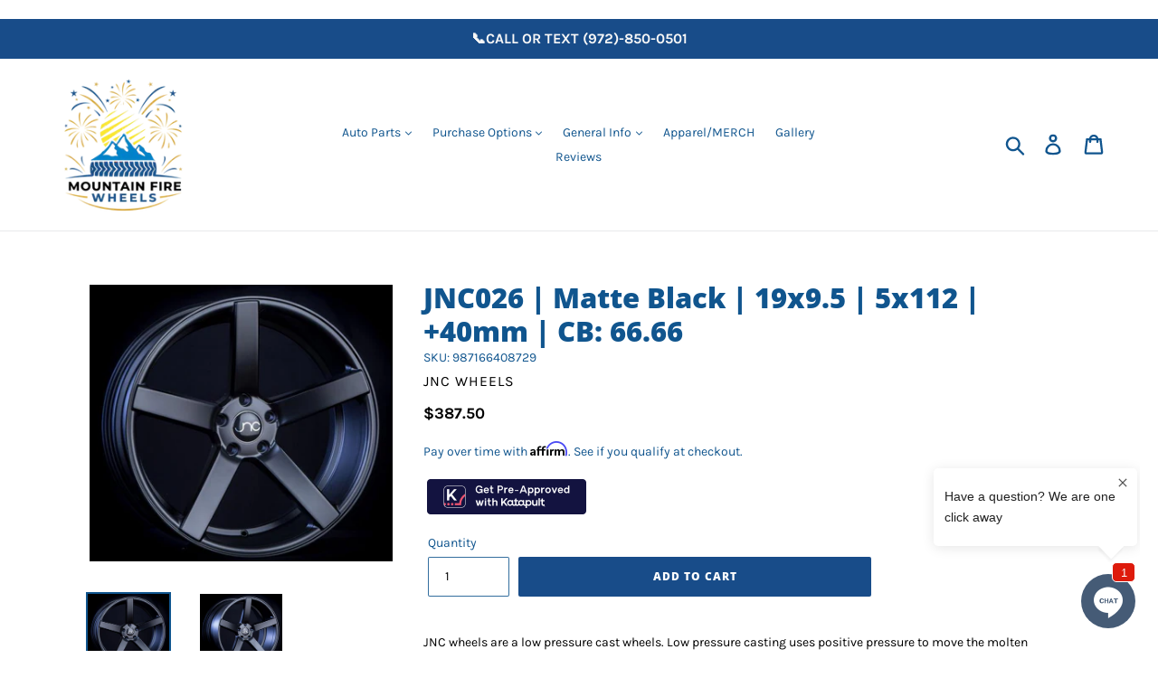

--- FILE ---
content_type: text/html; charset=utf-8
request_url: https://www.mountainfirewheels.com/products/jnc026148
body_size: 54789
content:

<!doctype html>
<!--[if IE 9]> <html class="ie9 no-js" lang="en"> <![endif]-->
<!--[if (gt IE 9)|!(IE)]><!--> <html class="no-js" lang="en"> <!--<![endif]-->
<div data-romw-token="lHVDYDyjBuPQVuEF7AO2nrdSWOxgxuK3MlcSpxRwjPRYYWjReH"></div>
<script src="https://reviewsonmywebsite.com/js/v2/embed.js?id=8e7313fc946fd3d8c15c886f791a7ab8" type="text/javascript"></script>
<!-- Affirm -->
<script>

_affirm_config = {
   public_api_key:  "YOUR_PUBLIC_KEY",
   script:          "https://cdn1.affirm.com/js/v2/affirm.js"
};
(function(l,g,m,e,a,f,b){var d,c=l[m]||{},h=document.createElement(f),n=document.getElementsByTagName(f)[0],k=function(a,b,c){return function(){a[b]._.push([c,arguments])}};c[e]=k(c,e,"set");d=c[e];c[a]={};c[a]._=[];d._=[];c[a][b]=k(c,a,b);a=0;for(b="set add save post open empty reset on off trigger ready setProduct".split(" ");a<b.length;a++)d[b[a]]=k(c,e,b[a]);a=0;for(b=["get","token","url","items"];a<b.length;a++)d[b[a]]=function(){};h.async=!0;h.src=g[f];n.parentNode.insertBefore(h,n);delete g[f];d(g);l[m]=c})(window,_affirm_config,"affirm","checkout","ui","script","ready");
// Use your live public API Key and https://cdn1.affirm.com/js/v2/affirm.js script to point to Affirm production environment.
</script>
<!-- End Affirm -->
  
<script defer type="text/javascript" src="https://birdeye.com/embed/v6/217976/1/4172280328/b1e43aa2fc8b833ab7f543343c8f6884f5107b3d59b7e93c"></script><div id="bf-revz-widget-4172280328"></div>
<head>
  <link rel="stylesheet" href="https://www.katapult.com/plugin/css/katapult.css">
  
  <meta charset="utf-8">
  <meta http-equiv="X-UA-Compatible" content="IE=edge,chrome=1">
  <meta name="viewport" content="width=device-width,initial-scale=1">
  <meta name="theme-color" content="#184c89">
  <link rel="canonical" href="https://www.mountainfirewheels.com/products/jnc026148">
  
  <!-- Affirm -->
  <script>
  _affirm_config = {
     public_api_key:  "1O202PV76X5NPYP3",
     script:          "https://cdn1.affirm.com/js/v2/affirm.js"
  };
  (function(l,g,m,e,a,f,b){var d,c=l[m]||{},h=document.createElement(f),n=document.getElementsByTagName(f)[0],k=function(a,b,c){return function(){a[b]._.push([c,arguments])}};c[e]=k(c,e,"set");d=c[e];c[a]={};c[a]._=[];d._=[];c[a][b]=k(c,a,b);a=0;for(b="set add save post open empty reset on off trigger ready setProduct".split(" ");a<b.length;a++)d[b[a]]=k(c,e,b[a]);a=0;for(b=["get","token","url","items"];a<b.length;a++)d[b[a]]=function(){};h.async=!0;h.src=g[f];n.parentNode.insertBefore(h,n);delete g[f];d(g);l[m]=c})(window,_affirm_config,"affirm","checkout","ui","script","ready");
  // Use your live public API Key and https://cdn1.affirm.com/js/v2/affirm.js script to point to Affirm production environment.
  </script>
  <!-- End Affirm --><link rel="shortcut icon" href="//www.mountainfirewheels.com/cdn/shop/files/favicon_v1_32x32.png?v=1613186898" type="image/png"><title>JNC026 | Matte Black | 19x9.5 | 5x112 | +40mm | CB: 66.66
&ndash; Mountain Fire Wheels</title><meta name="description" content="JNC wheels are a low pressure cast wheels. Low pressure casting uses positive pressure to move the molten aluminum into the mold quicker and achieve a finished product that has improved mechanical properties (more dense) over a gravity cast wheel. Low-pressure casting has a slightly higher production cost over gravity "><!-- /snippets/social-meta-tags.liquid -->




<meta property="og:site_name" content="Mountain Fire Wheels">
<meta property="og:url" content="https://www.mountainfirewheels.com/products/jnc026148">
<meta property="og:title" content="JNC026 | Matte Black | 19x9.5 | 5x112 | +40mm | CB: 66.66">
<meta property="og:type" content="product">
<meta property="og:description" content="JNC wheels are a low pressure cast wheels. Low pressure casting uses positive pressure to move the molten aluminum into the mold quicker and achieve a finished product that has improved mechanical properties (more dense) over a gravity cast wheel. Low-pressure casting has a slightly higher production cost over gravity ">

  <meta property="og:price:amount" content="387.50">
  <meta property="og:price:currency" content="USD">

<meta property="og:image" content="http://www.mountainfirewheels.com/cdn/shop/products/170124-150045-9049_grande_5a2d1f54-dccb-4ebd-a49c-7a1a2df4c3f8_1200x1200.jpg?v=1601764213"><meta property="og:image" content="http://www.mountainfirewheels.com/cdn/shop/products/170124-150201-9050_grande_23f220e1-f5cf-4032-a948-85214a653a4f_1200x1200.jpg?v=1601764213">
<meta property="og:image:secure_url" content="https://www.mountainfirewheels.com/cdn/shop/products/170124-150045-9049_grande_5a2d1f54-dccb-4ebd-a49c-7a1a2df4c3f8_1200x1200.jpg?v=1601764213"><meta property="og:image:secure_url" content="https://www.mountainfirewheels.com/cdn/shop/products/170124-150201-9050_grande_23f220e1-f5cf-4032-a948-85214a653a4f_1200x1200.jpg?v=1601764213">


  <meta name="twitter:site" content="@MountainFireW">

<meta name="twitter:card" content="summary_large_image">
<meta name="twitter:title" content="JNC026 | Matte Black | 19x9.5 | 5x112 | +40mm | CB: 66.66">
<meta name="twitter:description" content="JNC wheels are a low pressure cast wheels. Low pressure casting uses positive pressure to move the molten aluminum into the mold quicker and achieve a finished product that has improved mechanical properties (more dense) over a gravity cast wheel. Low-pressure casting has a slightly higher production cost over gravity ">


  <link href="//www.mountainfirewheels.com/cdn/shop/t/38/assets/theme.scss.css?v=80061832304129509461767279673" rel="stylesheet" type="text/css" media="all" />
  <script>
    var theme = {
      strings: {
        addToCart: "Add to cart",
        soldOut: "Pre-order",
        unavailable: "Unavailable",
        regularPrice: "Regular price",
        sale: "Sale",
        showMore: "Show More",
        showLess: "Show Less",
        addressError: "Error looking up that address",
        addressNoResults: "No results for that address",
        addressQueryLimit: "You have exceeded the Google API usage limit. Consider upgrading to a \u003ca href=\"https:\/\/developers.google.com\/maps\/premium\/usage-limits\"\u003ePremium Plan\u003c\/a\u003e.",
        authError: "There was a problem authenticating your Google Maps account.",
        newWindow: "Opens in a new window.",
        external: "Opens external website.",
        newWindowExternal: "Opens external website in a new window."
      },
      moneyFormat: "\u003cspan class=hidden\u003e${{ amount }}\u003c\/span\u003e"
    }
    document.documentElement.className = document.documentElement.className.replace('no-js', 'js');
  </script>

  <!--[if (lte IE 9) ]><script src="//www.mountainfirewheels.com/cdn/shop/t/38/assets/match-media.min.js?v=22265819453975888031738245740" type="text/javascript"></script><![endif]--><!--[if (gt IE 9)|!(IE)]><!--><script src="//www.mountainfirewheels.com/cdn/shop/t/38/assets/lazysizes.js?v=68441465964607740661738245740" async="async"></script><!--<![endif]-->
  <!--[if lte IE 9]><script src="//www.mountainfirewheels.com/cdn/shop/t/38/assets/lazysizes.min.js?v=8323"></script><![endif]-->

  <!--[if (gt IE 9)|!(IE)]><!--><script src="//www.mountainfirewheels.com/cdn/shop/t/38/assets/vendor.js?v=121857302354663160541738245740" defer="defer"></script><!--<![endif]-->
  <!--[if lte IE 9]><script src="//www.mountainfirewheels.com/cdn/shop/t/38/assets/vendor.js?v=121857302354663160541738245740"></script><![endif]-->

  <!--[if (gt IE 9)|!(IE)]><!--><script src="//www.mountainfirewheels.com/cdn/shop/t/38/assets/theme.js?v=40394613949237914221738245740" defer="defer"></script><!--<![endif]-->
  <!--[if lte IE 9]><script src="//www.mountainfirewheels.com/cdn/shop/t/38/assets/theme.js?v=40394613949237914221738245740"></script><![endif]-->

  <script>window.performance && window.performance.mark && window.performance.mark('shopify.content_for_header.start');</script><meta name="google-site-verification" content="KZaQvIDCrV4JHHA_yjKzKcCJqtEYA1_Ar_3KYB1A4Mg">
<meta id="shopify-digital-wallet" name="shopify-digital-wallet" content="/1319600198/digital_wallets/dialog">
<meta name="shopify-checkout-api-token" content="66578ba0db9a7ebe23cb3436c3625f7c">
<meta id="in-context-paypal-metadata" data-shop-id="1319600198" data-venmo-supported="false" data-environment="production" data-locale="en_US" data-paypal-v4="true" data-currency="USD">
<link rel="alternate" type="application/json+oembed" href="https://www.mountainfirewheels.com/products/jnc026148.oembed">
<script async="async" src="/checkouts/internal/preloads.js?locale=en-US"></script>
<link rel="preconnect" href="https://shop.app" crossorigin="anonymous">
<script async="async" src="https://shop.app/checkouts/internal/preloads.js?locale=en-US&shop_id=1319600198" crossorigin="anonymous"></script>
<script id="apple-pay-shop-capabilities" type="application/json">{"shopId":1319600198,"countryCode":"US","currencyCode":"USD","merchantCapabilities":["supports3DS"],"merchantId":"gid:\/\/shopify\/Shop\/1319600198","merchantName":"Mountain Fire Wheels","requiredBillingContactFields":["postalAddress","email","phone"],"requiredShippingContactFields":["postalAddress","email","phone"],"shippingType":"shipping","supportedNetworks":["visa","masterCard","amex","discover","elo","jcb"],"total":{"type":"pending","label":"Mountain Fire Wheels","amount":"1.00"},"shopifyPaymentsEnabled":true,"supportsSubscriptions":true}</script>
<script id="shopify-features" type="application/json">{"accessToken":"66578ba0db9a7ebe23cb3436c3625f7c","betas":["rich-media-storefront-analytics"],"domain":"www.mountainfirewheels.com","predictiveSearch":true,"shopId":1319600198,"locale":"en"}</script>
<script>var Shopify = Shopify || {};
Shopify.shop = "mountai1.myshopify.com";
Shopify.locale = "en";
Shopify.currency = {"active":"USD","rate":"1.0"};
Shopify.country = "US";
Shopify.theme = {"name":"2026Theme","id":146621563102,"schema_name":"Debut","schema_version":"6.0.2","theme_store_id":null,"role":"main"};
Shopify.theme.handle = "null";
Shopify.theme.style = {"id":null,"handle":null};
Shopify.cdnHost = "www.mountainfirewheels.com/cdn";
Shopify.routes = Shopify.routes || {};
Shopify.routes.root = "/";</script>
<script type="module">!function(o){(o.Shopify=o.Shopify||{}).modules=!0}(window);</script>
<script>!function(o){function n(){var o=[];function n(){o.push(Array.prototype.slice.apply(arguments))}return n.q=o,n}var t=o.Shopify=o.Shopify||{};t.loadFeatures=n(),t.autoloadFeatures=n()}(window);</script>
<script>
  window.ShopifyPay = window.ShopifyPay || {};
  window.ShopifyPay.apiHost = "shop.app\/pay";
  window.ShopifyPay.redirectState = null;
</script>
<script id="shop-js-analytics" type="application/json">{"pageType":"product"}</script>
<script defer="defer" async type="module" src="//www.mountainfirewheels.com/cdn/shopifycloud/shop-js/modules/v2/client.init-shop-cart-sync_BT-GjEfc.en.esm.js"></script>
<script defer="defer" async type="module" src="//www.mountainfirewheels.com/cdn/shopifycloud/shop-js/modules/v2/chunk.common_D58fp_Oc.esm.js"></script>
<script defer="defer" async type="module" src="//www.mountainfirewheels.com/cdn/shopifycloud/shop-js/modules/v2/chunk.modal_xMitdFEc.esm.js"></script>
<script type="module">
  await import("//www.mountainfirewheels.com/cdn/shopifycloud/shop-js/modules/v2/client.init-shop-cart-sync_BT-GjEfc.en.esm.js");
await import("//www.mountainfirewheels.com/cdn/shopifycloud/shop-js/modules/v2/chunk.common_D58fp_Oc.esm.js");
await import("//www.mountainfirewheels.com/cdn/shopifycloud/shop-js/modules/v2/chunk.modal_xMitdFEc.esm.js");

  window.Shopify.SignInWithShop?.initShopCartSync?.({"fedCMEnabled":true,"windoidEnabled":true});

</script>
<script>
  window.Shopify = window.Shopify || {};
  if (!window.Shopify.featureAssets) window.Shopify.featureAssets = {};
  window.Shopify.featureAssets['shop-js'] = {"shop-cart-sync":["modules/v2/client.shop-cart-sync_DZOKe7Ll.en.esm.js","modules/v2/chunk.common_D58fp_Oc.esm.js","modules/v2/chunk.modal_xMitdFEc.esm.js"],"init-fed-cm":["modules/v2/client.init-fed-cm_B6oLuCjv.en.esm.js","modules/v2/chunk.common_D58fp_Oc.esm.js","modules/v2/chunk.modal_xMitdFEc.esm.js"],"shop-cash-offers":["modules/v2/client.shop-cash-offers_D2sdYoxE.en.esm.js","modules/v2/chunk.common_D58fp_Oc.esm.js","modules/v2/chunk.modal_xMitdFEc.esm.js"],"shop-login-button":["modules/v2/client.shop-login-button_QeVjl5Y3.en.esm.js","modules/v2/chunk.common_D58fp_Oc.esm.js","modules/v2/chunk.modal_xMitdFEc.esm.js"],"pay-button":["modules/v2/client.pay-button_DXTOsIq6.en.esm.js","modules/v2/chunk.common_D58fp_Oc.esm.js","modules/v2/chunk.modal_xMitdFEc.esm.js"],"shop-button":["modules/v2/client.shop-button_DQZHx9pm.en.esm.js","modules/v2/chunk.common_D58fp_Oc.esm.js","modules/v2/chunk.modal_xMitdFEc.esm.js"],"avatar":["modules/v2/client.avatar_BTnouDA3.en.esm.js"],"init-windoid":["modules/v2/client.init-windoid_CR1B-cfM.en.esm.js","modules/v2/chunk.common_D58fp_Oc.esm.js","modules/v2/chunk.modal_xMitdFEc.esm.js"],"init-shop-for-new-customer-accounts":["modules/v2/client.init-shop-for-new-customer-accounts_C_vY_xzh.en.esm.js","modules/v2/client.shop-login-button_QeVjl5Y3.en.esm.js","modules/v2/chunk.common_D58fp_Oc.esm.js","modules/v2/chunk.modal_xMitdFEc.esm.js"],"init-shop-email-lookup-coordinator":["modules/v2/client.init-shop-email-lookup-coordinator_BI7n9ZSv.en.esm.js","modules/v2/chunk.common_D58fp_Oc.esm.js","modules/v2/chunk.modal_xMitdFEc.esm.js"],"init-shop-cart-sync":["modules/v2/client.init-shop-cart-sync_BT-GjEfc.en.esm.js","modules/v2/chunk.common_D58fp_Oc.esm.js","modules/v2/chunk.modal_xMitdFEc.esm.js"],"shop-toast-manager":["modules/v2/client.shop-toast-manager_DiYdP3xc.en.esm.js","modules/v2/chunk.common_D58fp_Oc.esm.js","modules/v2/chunk.modal_xMitdFEc.esm.js"],"init-customer-accounts":["modules/v2/client.init-customer-accounts_D9ZNqS-Q.en.esm.js","modules/v2/client.shop-login-button_QeVjl5Y3.en.esm.js","modules/v2/chunk.common_D58fp_Oc.esm.js","modules/v2/chunk.modal_xMitdFEc.esm.js"],"init-customer-accounts-sign-up":["modules/v2/client.init-customer-accounts-sign-up_iGw4briv.en.esm.js","modules/v2/client.shop-login-button_QeVjl5Y3.en.esm.js","modules/v2/chunk.common_D58fp_Oc.esm.js","modules/v2/chunk.modal_xMitdFEc.esm.js"],"shop-follow-button":["modules/v2/client.shop-follow-button_CqMgW2wH.en.esm.js","modules/v2/chunk.common_D58fp_Oc.esm.js","modules/v2/chunk.modal_xMitdFEc.esm.js"],"checkout-modal":["modules/v2/client.checkout-modal_xHeaAweL.en.esm.js","modules/v2/chunk.common_D58fp_Oc.esm.js","modules/v2/chunk.modal_xMitdFEc.esm.js"],"shop-login":["modules/v2/client.shop-login_D91U-Q7h.en.esm.js","modules/v2/chunk.common_D58fp_Oc.esm.js","modules/v2/chunk.modal_xMitdFEc.esm.js"],"lead-capture":["modules/v2/client.lead-capture_BJmE1dJe.en.esm.js","modules/v2/chunk.common_D58fp_Oc.esm.js","modules/v2/chunk.modal_xMitdFEc.esm.js"],"payment-terms":["modules/v2/client.payment-terms_Ci9AEqFq.en.esm.js","modules/v2/chunk.common_D58fp_Oc.esm.js","modules/v2/chunk.modal_xMitdFEc.esm.js"]};
</script>
<script>(function() {
  var isLoaded = false;
  function asyncLoad() {
    if (isLoaded) return;
    isLoaded = true;
    var urls = ["\/\/www.powr.io\/powr.js?powr-token=mountai1.myshopify.com\u0026external-type=shopify\u0026shop=mountai1.myshopify.com","\/\/www.powr.io\/powr.js?powr-token=mountai1.myshopify.com\u0026external-type=shopify\u0026shop=mountai1.myshopify.com","https:\/\/bgproxy.paytomorrow.com\/shopify\/mpe\/script\/e0d02f05-35c9-4e31-b37a-3633c6d1cfcb?shop=mountai1.myshopify.com","https:\/\/s3-us-west-2.amazonaws.com\/required-app\/scripts\/0b059c11c75601a89d4cd958a99d75d973dafb94.js?shop=mountai1.myshopify.com","https:\/\/cdn.shopify.com\/s\/files\/1\/0013\/1960\/0198\/t\/12\/assets\/globorequestforquote_init.min.js?shop=mountai1.myshopify.com","https:\/\/cdn.shopify.com\/s\/files\/1\/0013\/1960\/0198\/t\/12\/assets\/globorequestforquote_init.min.js?shop=mountai1.myshopify.com","\/\/cdn.shopify.com\/s\/files\/1\/0257\/0108\/9360\/t\/85\/assets\/usf-license.js?shop=mountai1.myshopify.com","https:\/\/static-us.afterpay.com\/shopify\/afterpay-attract\/afterpay-attract-widget.js?shop=mountai1.myshopify.com","https:\/\/s3.eu-west-1.amazonaws.com\/production-klarna-il-shopify-osm\/96a3edce0d4c0d28541f7d8d7ba98bb63081798a\/mountai1.myshopify.com-1738277189405.js?shop=mountai1.myshopify.com"];
    for (var i = 0; i < urls.length; i++) {
      var s = document.createElement('script');
      s.type = 'text/javascript';
      s.async = true;
      s.src = urls[i];
      var x = document.getElementsByTagName('script')[0];
      x.parentNode.insertBefore(s, x);
    }
  };
  if(window.attachEvent) {
    window.attachEvent('onload', asyncLoad);
  } else {
    window.addEventListener('load', asyncLoad, false);
  }
})();</script>
<script id="__st">var __st={"a":1319600198,"offset":-21600,"reqid":"8ac89d24-3918-4bd3-a3cf-c825417dfaf8-1769281358","pageurl":"www.mountainfirewheels.com\/products\/jnc026148","u":"c39b06cd9728","p":"product","rtyp":"product","rid":4814384824402};</script>
<script>window.ShopifyPaypalV4VisibilityTracking = true;</script>
<script id="captcha-bootstrap">!function(){'use strict';const t='contact',e='account',n='new_comment',o=[[t,t],['blogs',n],['comments',n],[t,'customer']],c=[[e,'customer_login'],[e,'guest_login'],[e,'recover_customer_password'],[e,'create_customer']],r=t=>t.map((([t,e])=>`form[action*='/${t}']:not([data-nocaptcha='true']) input[name='form_type'][value='${e}']`)).join(','),a=t=>()=>t?[...document.querySelectorAll(t)].map((t=>t.form)):[];function s(){const t=[...o],e=r(t);return a(e)}const i='password',u='form_key',d=['recaptcha-v3-token','g-recaptcha-response','h-captcha-response',i],f=()=>{try{return window.sessionStorage}catch{return}},m='__shopify_v',_=t=>t.elements[u];function p(t,e,n=!1){try{const o=window.sessionStorage,c=JSON.parse(o.getItem(e)),{data:r}=function(t){const{data:e,action:n}=t;return t[m]||n?{data:e,action:n}:{data:t,action:n}}(c);for(const[e,n]of Object.entries(r))t.elements[e]&&(t.elements[e].value=n);n&&o.removeItem(e)}catch(o){console.error('form repopulation failed',{error:o})}}const l='form_type',E='cptcha';function T(t){t.dataset[E]=!0}const w=window,h=w.document,L='Shopify',v='ce_forms',y='captcha';let A=!1;((t,e)=>{const n=(g='f06e6c50-85a8-45c8-87d0-21a2b65856fe',I='https://cdn.shopify.com/shopifycloud/storefront-forms-hcaptcha/ce_storefront_forms_captcha_hcaptcha.v1.5.2.iife.js',D={infoText:'Protected by hCaptcha',privacyText:'Privacy',termsText:'Terms'},(t,e,n)=>{const o=w[L][v],c=o.bindForm;if(c)return c(t,g,e,D).then(n);var r;o.q.push([[t,g,e,D],n]),r=I,A||(h.body.append(Object.assign(h.createElement('script'),{id:'captcha-provider',async:!0,src:r})),A=!0)});var g,I,D;w[L]=w[L]||{},w[L][v]=w[L][v]||{},w[L][v].q=[],w[L][y]=w[L][y]||{},w[L][y].protect=function(t,e){n(t,void 0,e),T(t)},Object.freeze(w[L][y]),function(t,e,n,w,h,L){const[v,y,A,g]=function(t,e,n){const i=e?o:[],u=t?c:[],d=[...i,...u],f=r(d),m=r(i),_=r(d.filter((([t,e])=>n.includes(e))));return[a(f),a(m),a(_),s()]}(w,h,L),I=t=>{const e=t.target;return e instanceof HTMLFormElement?e:e&&e.form},D=t=>v().includes(t);t.addEventListener('submit',(t=>{const e=I(t);if(!e)return;const n=D(e)&&!e.dataset.hcaptchaBound&&!e.dataset.recaptchaBound,o=_(e),c=g().includes(e)&&(!o||!o.value);(n||c)&&t.preventDefault(),c&&!n&&(function(t){try{if(!f())return;!function(t){const e=f();if(!e)return;const n=_(t);if(!n)return;const o=n.value;o&&e.removeItem(o)}(t);const e=Array.from(Array(32),(()=>Math.random().toString(36)[2])).join('');!function(t,e){_(t)||t.append(Object.assign(document.createElement('input'),{type:'hidden',name:u})),t.elements[u].value=e}(t,e),function(t,e){const n=f();if(!n)return;const o=[...t.querySelectorAll(`input[type='${i}']`)].map((({name:t})=>t)),c=[...d,...o],r={};for(const[a,s]of new FormData(t).entries())c.includes(a)||(r[a]=s);n.setItem(e,JSON.stringify({[m]:1,action:t.action,data:r}))}(t,e)}catch(e){console.error('failed to persist form',e)}}(e),e.submit())}));const S=(t,e)=>{t&&!t.dataset[E]&&(n(t,e.some((e=>e===t))),T(t))};for(const o of['focusin','change'])t.addEventListener(o,(t=>{const e=I(t);D(e)&&S(e,y())}));const B=e.get('form_key'),M=e.get(l),P=B&&M;t.addEventListener('DOMContentLoaded',(()=>{const t=y();if(P)for(const e of t)e.elements[l].value===M&&p(e,B);[...new Set([...A(),...v().filter((t=>'true'===t.dataset.shopifyCaptcha))])].forEach((e=>S(e,t)))}))}(h,new URLSearchParams(w.location.search),n,t,e,['guest_login'])})(!0,!0)}();</script>
<script integrity="sha256-4kQ18oKyAcykRKYeNunJcIwy7WH5gtpwJnB7kiuLZ1E=" data-source-attribution="shopify.loadfeatures" defer="defer" src="//www.mountainfirewheels.com/cdn/shopifycloud/storefront/assets/storefront/load_feature-a0a9edcb.js" crossorigin="anonymous"></script>
<script crossorigin="anonymous" defer="defer" src="//www.mountainfirewheels.com/cdn/shopifycloud/storefront/assets/shopify_pay/storefront-65b4c6d7.js?v=20250812"></script>
<script data-source-attribution="shopify.dynamic_checkout.dynamic.init">var Shopify=Shopify||{};Shopify.PaymentButton=Shopify.PaymentButton||{isStorefrontPortableWallets:!0,init:function(){window.Shopify.PaymentButton.init=function(){};var t=document.createElement("script");t.src="https://www.mountainfirewheels.com/cdn/shopifycloud/portable-wallets/latest/portable-wallets.en.js",t.type="module",document.head.appendChild(t)}};
</script>
<script data-source-attribution="shopify.dynamic_checkout.buyer_consent">
  function portableWalletsHideBuyerConsent(e){var t=document.getElementById("shopify-buyer-consent"),n=document.getElementById("shopify-subscription-policy-button");t&&n&&(t.classList.add("hidden"),t.setAttribute("aria-hidden","true"),n.removeEventListener("click",e))}function portableWalletsShowBuyerConsent(e){var t=document.getElementById("shopify-buyer-consent"),n=document.getElementById("shopify-subscription-policy-button");t&&n&&(t.classList.remove("hidden"),t.removeAttribute("aria-hidden"),n.addEventListener("click",e))}window.Shopify?.PaymentButton&&(window.Shopify.PaymentButton.hideBuyerConsent=portableWalletsHideBuyerConsent,window.Shopify.PaymentButton.showBuyerConsent=portableWalletsShowBuyerConsent);
</script>
<script data-source-attribution="shopify.dynamic_checkout.cart.bootstrap">document.addEventListener("DOMContentLoaded",(function(){function t(){return document.querySelector("shopify-accelerated-checkout-cart, shopify-accelerated-checkout")}if(t())Shopify.PaymentButton.init();else{new MutationObserver((function(e,n){t()&&(Shopify.PaymentButton.init(),n.disconnect())})).observe(document.body,{childList:!0,subtree:!0})}}));
</script>
<script id='scb4127' type='text/javascript' async='' src='https://www.mountainfirewheels.com/cdn/shopifycloud/privacy-banner/storefront-banner.js'></script><link id="shopify-accelerated-checkout-styles" rel="stylesheet" media="screen" href="https://www.mountainfirewheels.com/cdn/shopifycloud/portable-wallets/latest/accelerated-checkout-backwards-compat.css" crossorigin="anonymous">
<style id="shopify-accelerated-checkout-cart">
        #shopify-buyer-consent {
  margin-top: 1em;
  display: inline-block;
  width: 100%;
}

#shopify-buyer-consent.hidden {
  display: none;
}

#shopify-subscription-policy-button {
  background: none;
  border: none;
  padding: 0;
  text-decoration: underline;
  font-size: inherit;
  cursor: pointer;
}

#shopify-subscription-policy-button::before {
  box-shadow: none;
}

      </style>

<script>window.performance && window.performance.mark && window.performance.mark('shopify.content_for_header.end');</script>
<script>window._usfTheme={
    id:73090695238,
    name:"Debut",
    version:"6.0.2",
    vendor:"Shopify",
    applied:1,
    assetUrl:"//www.mountainfirewheels.com/cdn/shop/t/38/assets/usf-boot.js?v=165043105193755769851738245740"
};
window._usfCustomerTags = null;
window._usfCollectionId = null;
window._usfCollectionDefaultSort = null;
window._usfLocale = "en";
window._usfRootUrl = "\/";
window.usf = {
  settings: {"online":1,"version":"1.0.2.4112","shop":"mountai1.myshopify.com","siteId":"78a8f48e-3abf-4c5f-bd0f-3366cc92b863","resUrl":"//cdn.shopify.com/s/files/1/0257/0108/9360/t/85/assets/","analyticsApiUrl":"https://svc-16-analytics-usf.hotyon.com/set","searchSvcUrl":"https://svc-16-usf.hotyon.com/","enabledPlugins":[],"showGotoTop":1,"mobileBreakpoint":767,"decimals":2,"decimalDisplay":".","thousandSeparator":",","currency":"USD","priceLongFormat":"<span class=hidden>${0} USD</span>","priceFormat":"<span class=hidden>${0}</span>","plugins":{},"revision":48367519,"filters":{"horz":1,"filtersHorzStyle":"default","filtersHorzPosition":"left","filtersMobileStyle":"default"},"instantSearch":{"online":1,"searchBoxSelector":"input[name=q]","numOfSuggestions":6,"numOfProductMatches":6,"numOfCollections":4,"numOfPages":4,"layout":"two-columns","productDisplayType":"list","productColumnPosition":"left","productsPerRow":2,"showPopularProducts":1,"numOfPopularProducts":6,"numOfRecentSearches":5},"search":{"online":1,"sortFields":["r","title","-title","date","-date","price","-price","percentSale","-percentSale","-discount"],"searchResultsUrl":"/pages/search-results","more":"more","itemsPerPage":28,"imageSizeType":"fixed","imageSize":"600,350","showSearchInputOnSearchPage":1,"showAltImage":1,"showVendor":1,"showSale":1,"showSoldOut":1,"canChangeUrl":1},"collections":{"online":1,"collectionsPageUrl":"/pages/collections"},"filterNavigation":{"showFilterArea":1,"showSingle":1,"showProductCount":1},"translation_en":{"search":"Search","latestSearches":"Latest searches","popularSearches":"Popular searches","viewAllResultsFor":"view all results for <span class=\"usf-highlight\">{0}</span>","viewAllResults":"view all results","noMatchesFoundFor":"No matches found for \"<b>{0}</b>\". Please try again with a different term.","productSearchResultWithTermSummary":"<b>{0}</b> results for '<b>{1}</b>'","productSearchResultSummary":"<b>{0}</b> products","productSearchNoResults":"<h2>No matching for '<b>{0}</b>'.</h2><p>But don't give up – check the filters, spelling or try less specific search terms.</p>","productSearchNoResultsEmptyTerm":"<h2>No results found.</h2><p>But don't give up – check the filters or try less specific terms.</p>","clearAll":"Clear all","clear":"Clear","clearAllFilters":"Clear all filters","clearFiltersBy":"Clear filters by {0}","filterBy":"Filter by {0}","sort":"Sort","sortBy_r":"Relevance","sortBy_title":"Title: A-Z","sortBy_-title":"Title: Z-A","sortBy_date":"Date: Old to New","sortBy_-date":"Date: New to Old","sortBy_price":"Price: Low to High","sortBy_-price":"Price: High to Low","sortBy_percentSale":"Percent sales: Low to High","sortBy_-percentSale":"Percent sales: High to Low","sortBy_-discount":"Discount: High to Low","sortBy_bestselling":"Best selling","sortBy_-available":"Inventory: High to Low","sortBy_producttype":"Product Type: A-Z","sortBy_-producttype":"Product Type: Z-A","sortBy_random":"Random","filters":"Filters","filterOptions":"Filter options","clearFilterOptions":"Clear all filter options","youHaveViewed":"You've viewed {0} of {1} products","loadMore":"Load more","loadPrev":"Load previous","productMatches":"Product matches","trending":"Trending","didYouMean":"Sorry, nothing found for '<b>{0}</b>'.<br>Did you mean '<b>{1}</b>'?","searchSuggestions":"Search suggestions","popularSearch":"Popular search","quantity":"Quantity","selectedVariantNotAvailable":"The selected variant is not available.","addToCart":"Add to cart","seeFullDetails":"See full details","chooseOptions":"Choose options","quickView":"Quick view","sale":"Sale","save":"Save","soldOut":"Sold out","viewItems":"View items","more":"More","all":"All","prevPage":"Previous page","gotoPage":"Go to page {0}","nextPage":"Next page","from":"From","collections":"Collections","pages":"Pages","sortBy_option:Air Struts":"Air Struts: A-Z","sortBy_-option:Air Struts":"Air Struts: Z-A","sortBy_option:Choose Inlet Size":"Choose Inlet Size: A-Z","sortBy_-option:Choose Inlet Size":"Choose Inlet Size: Z-A","sortBy_option:Choose Tip Finish":"Choose Tip Finish: A-Z","sortBy_-option:Choose Tip Finish":"Choose Tip Finish: Z-A","sortBy_option:Color":"Color: A-Z","sortBy_-option:Color":"Color: Z-A","sortBy_option:Color Name":"Color Name: A-Z","sortBy_-option:Color Name":"Color Name: Z-A","sortBy_option:Extreme Low":"Extreme Low: A-Z","sortBy_-option:Extreme Low":"Extreme Low: Z-A","sortBy_option:Make":"Make: A-Z","sortBy_-option:Make":"Make: Z-A","sortBy_option:Management":"Management: A-Z","sortBy_-option:Management":"Management: Z-A","sortBy_option:Management Kit":"Management Kit: A-Z","sortBy_-option:Management Kit":"Management Kit: Z-A","sortBy_option:Management System":"Management System: A-Z","sortBy_-option:Management System":"Management System: Z-A","sortBy_option:See Purchase Instructions Below":"See Purchase Instructions Below: A-Z","sortBy_-option:See Purchase Instructions Below":"See Purchase Instructions Below: Z-A","sortBy_option:Size":"Size: A-Z","sortBy_-option:Size":"Size: Z-A","sortBy_option:Size | Bolt Pattern | Offset | Back Spacing | CB":"Size | Bolt Pattern | Offset | Back Spacing | CB: A-Z","sortBy_-option:Size | Bolt Pattern | Offset | Back Spacing | CB":"Size | Bolt Pattern | Offset | Back Spacing | CB: Z-A","sortBy_option:Stage":"Stage: A-Z","sortBy_-option:Stage":"Stage: Z-A","sortBy_option:Stitching Color":"Stitching Color: A-Z","sortBy_-option:Stitching Color":"Stitching Color: Z-A","sortBy_option:Suspension":"Suspension: A-Z","sortBy_-option:Suspension":"Suspension: Z-A","sortBy_option:Swift Springs":"Swift Springs: A-Z","sortBy_-option:Swift Springs":"Swift Springs: Z-A","sortBy_option:Tank Size":"Tank Size: A-Z","sortBy_-option:Tank Size":"Tank Size: Z-A"}}
}
</script>
<script src="//www.mountainfirewheels.com/cdn/shop/t/38/assets/usf-boot.js?v=165043105193755769851738245740" async></script>
 
<div id="shopify-section-filter-menu-settings" class="shopify-section">



</div>


 <meta name="facebook-domain-verification" content="wyxdnrzhoix1uezyvy5v679ojvfyg5" />
  <!-- "snippets/shogun-head.liquid" was not rendered, the associated app was uninstalled -->
	<script src='https://www.google.com/recaptcha/api.js?render=explicit' defer="defer" ></script>
<script type="text/javascript" src="//www.mountainfirewheels.com/cdn/shop/t/38/assets/globorequestforquote_params.min.js?v=31299030631841498311738245740" ></script>
<script type="text/javascript">
    var GRFQConfigs = GRFQConfigs || {};
    var GRFQCollection = GRFQCollection || {};
    GRFQConfigs.customer = {
        'id': '',
        'email': '',
        'name': ''
    };
                    if("rfq_theme_"+Shopify.theme.id == "rfq_theme_120185585845"){        GRFQConfigs.theme_info = {"id":120185585845,"name":"SimpleV1","created_at":"2021-02-25T12:45:09-06:00","updated_at":"2022-09-24T17:35:23-05:00","role":"unpublished","theme_store_id":578,"previewable":true,"processing":false,"admin_graphql_api_id":"gid://shopify/Theme/120185585845","theme_name":"Simple","theme_version":"12.2.3"}    }                 if("rfq_theme_"+Shopify.theme.id == "rfq_theme_120996790453"){        GRFQConfigs.theme_info = {"id":120996790453,"name":"Live theme w/ filter & search-techno","created_at":"2021-03-18T07:05:20-05:00","updated_at":"2022-09-24T17:35:23-05:00","role":"unpublished","theme_store_id":796,"previewable":true,"processing":false,"admin_graphql_api_id":"gid://shopify/Theme/120996790453","theme_name":"Debut","theme_version":"6.0.2"}    }                 if("rfq_theme_"+Shopify.theme.id == "rfq_theme_130951413982"){        GRFQConfigs.theme_info = {"id":130951413982,"name":"XO GALLERY ASSETS - DO NOT DELETE","created_at":"2022-02-17T16:04:28-06:00","updated_at":"2022-11-10T03:55:52-06:00","role":"unpublished","theme_store_id":null,"previewable":true,"processing":false,"admin_graphql_api_id":"gid://shopify/Theme/130951413982","theme_name":"XO ASSETS - DO NOT DELETE","theme_version":"1.0.0"}    }                 if("rfq_theme_"+Shopify.theme.id == "rfq_theme_133183504606"){        GRFQConfigs.theme_info = {"id":133183504606,"name":"Sense","created_at":"2022-06-03T16:28:16-05:00","updated_at":"2022-09-24T17:35:24-05:00","role":"unpublished","theme_store_id":1356,"previewable":true,"processing":false,"admin_graphql_api_id":"gid://shopify/Theme/133183504606","theme_name":"Sense","theme_version":"3.0.0"}    }                 if("rfq_theme_"+Shopify.theme.id == "rfq_theme_135617282270"){        GRFQConfigs.theme_info = {"id":135617282270,"name":"Copy of Copy of Live theme w/ filter & se arch ...","created_at":"2022-09-24T16:06:28-05:00","updated_at":"2022-09-24T17:35:25-05:00","role":"unpublished","theme_store_id":796,"previewable":true,"processing":false,"admin_graphql_api_id":"gid://shopify/Theme/135617282270","theme_name":"Debut","theme_version":"6.0.2"}    }                 if("rfq_theme_"+Shopify.theme.id == "rfq_theme_136983085278"){        GRFQConfigs.theme_info = null    }                 if("rfq_theme_"+Shopify.theme.id == "rfq_theme_141098254558"){        GRFQConfigs.theme_info = null    }                 if("rfq_theme_"+Shopify.theme.id == "rfq_theme_142731182302"){        GRFQConfigs.theme_info = null    }                 if("rfq_theme_"+Shopify.theme.id == "rfq_theme_143658975454"){        GRFQConfigs.theme_info = null    }                 if("rfq_theme_"+Shopify.theme.id == "rfq_theme_143805513950"){        GRFQConfigs.theme_info = {"id":143805513950,"name":"Meka","created_at":"2024-09-12T01:30:26-05:00","updated_at":"2024-09-12T01:30:26-05:00","role":"demo","theme_store_id":2845,"previewable":true,"processing":true,"admin_graphql_api_id":"gid://shopify/Theme/143805513950"}    }                 if("rfq_theme_"+Shopify.theme.id == "rfq_theme_143805579486"){        GRFQConfigs.theme_info = {"id":143805579486,"name":"Empire","created_at":"2024-09-12T01:35:42-05:00","updated_at":"2024-09-12T01:35:42-05:00","role":"demo","theme_store_id":838,"previewable":false,"processing":true,"admin_graphql_api_id":"gid://shopify/Theme/143805579486","theme_name":"Empire"}    }                 if("rfq_theme_"+Shopify.theme.id == "rfq_theme_143828222174"){        GRFQConfigs.theme_info = {"id":143828222174,"name":"Avenue","created_at":"2024-09-13T00:53:58-05:00","updated_at":"2024-09-13T00:53:58-05:00","role":"demo","theme_store_id":865,"previewable":false,"processing":true,"admin_graphql_api_id":"gid://shopify/Theme/143828222174","theme_name":"Avenue"}    }                 if("rfq_theme_"+Shopify.theme.id == "rfq_theme_144039149790"){        GRFQConfigs.theme_info = {"id":144039149790,"name":"Momentum","created_at":"2024-09-23T19:45:18-05:00","updated_at":"2024-09-23T19:45:18-05:00","role":"demo","theme_store_id":1600,"previewable":false,"processing":true,"admin_graphql_api_id":"gid://shopify/Theme/144039149790"}    }                 if("rfq_theme_"+Shopify.theme.id == "rfq_theme_144039182558"){        GRFQConfigs.theme_info = {"id":144039182558,"name":"Meka","created_at":"2024-09-23T19:47:59-05:00","updated_at":"2024-09-23T19:47:59-05:00","role":"demo","theme_store_id":2845,"previewable":false,"processing":true,"admin_graphql_api_id":"gid://shopify/Theme/144039182558"}    }                 if("rfq_theme_"+Shopify.theme.id == "rfq_theme_144054419678"){        GRFQConfigs.theme_info = null    }                 if("rfq_theme_"+Shopify.theme.id == "rfq_theme_144425713886"){        GRFQConfigs.theme_info = null    }                 if("rfq_theme_"+Shopify.theme.id == "rfq_theme_144628613342"){        GRFQConfigs.theme_info = null    }                 if("rfq_theme_"+Shopify.theme.id == "rfq_theme_144777511134"){        GRFQConfigs.theme_info = null    }                 if("rfq_theme_"+Shopify.theme.id == "rfq_theme_144857530590"){        GRFQConfigs.theme_info = null    }                 if("rfq_theme_"+Shopify.theme.id == "rfq_theme_145873600734"){        GRFQConfigs.theme_info = null    }                 if("rfq_theme_"+Shopify.theme.id == "rfq_theme_146316558558"){        GRFQConfigs.theme_info = null    }                 if("rfq_theme_"+Shopify.theme.id == "rfq_theme_146621563102"){        GRFQConfigs.theme_info = null    }                 if("rfq_theme_"+Shopify.theme.id == "rfq_theme_32124043334"){        GRFQConfigs.theme_info = {"id":32124043334,"name":"Debut","created_at":"2018-07-14T18:28:45-05:00","updated_at":"2022-09-24T17:35:18-05:00","role":"unpublished","theme_store_id":796,"previewable":true,"processing":false,"admin_graphql_api_id":"gid://shopify/Theme/32124043334","theme_name":"Debut","theme_version":"6.0.2"}    }                 if("rfq_theme_"+Shopify.theme.id == "rfq_theme_32244695110"){        GRFQConfigs.theme_info = {"id":32244695110,"name":"Narrative","created_at":"2018-07-17T22:23:38-05:00","updated_at":"2022-09-24T17:35:25-05:00","role":"unpublished","theme_store_id":829,"previewable":true,"processing":false,"admin_graphql_api_id":"gid://shopify/Theme/32244695110","theme_name":"Narrative","theme_version":"5.5.2"}    }                 if("rfq_theme_"+Shopify.theme.id == "rfq_theme_32244891718"){        GRFQConfigs.theme_info = {"id":32244891718,"name":"Narrative","created_at":"2018-07-17T22:27:12-05:00","updated_at":"2022-09-24T17:35:26-05:00","role":"unpublished","theme_store_id":829,"previewable":true,"processing":false,"admin_graphql_api_id":"gid://shopify/Theme/32244891718","theme_name":"Narrative","theme_version":"5.5.2"}    }                 if("rfq_theme_"+Shopify.theme.id == "rfq_theme_32488915014"){        GRFQConfigs.theme_info = {"id":32488915014,"name":"Simple","created_at":"2018-07-24T15:18:30-05:00","updated_at":"2022-09-24T17:35:26-05:00","role":"unpublished","theme_store_id":578,"previewable":true,"processing":false,"admin_graphql_api_id":"gid://shopify/Theme/32488915014","theme_name":"Simple","theme_version":"7.3.3"}    }                 if("rfq_theme_"+Shopify.theme.id == "rfq_theme_32538787910"){        GRFQConfigs.theme_info = {"id":32538787910,"name":"Venture","created_at":"2018-07-25T17:15:13-05:00","updated_at":"2022-09-24T17:35:27-05:00","role":"unpublished","theme_store_id":775,"previewable":true,"processing":false,"admin_graphql_api_id":"gid://shopify/Theme/32538787910","theme_name":"Venture","theme_version":"7.1.0"}    }                 if("rfq_theme_"+Shopify.theme.id == "rfq_theme_43737088070"){        GRFQConfigs.theme_info = {"id":43737088070,"name":"[BoostCommerce] Live theme with filter & search 1","created_at":"2019-04-03T14:02:16-05:00","updated_at":"2022-09-24T17:35:34-05:00","role":"unpublished","theme_store_id":796,"previewable":true,"processing":false,"admin_graphql_api_id":"gid://shopify/Theme/43737088070","theme_name":"Debut","theme_version":"6.0.2"}    }                 if("rfq_theme_"+Shopify.theme.id == "rfq_theme_72974368838"){        GRFQConfigs.theme_info = {"id":72974368838,"name":"Copy of [BoostCommerce] Live theme with filter ...","created_at":"2019-06-12T15:06:24-05:00","updated_at":"2022-09-24T17:35:19-05:00","role":"unpublished","theme_store_id":796,"previewable":true,"processing":false,"admin_graphql_api_id":"gid://shopify/Theme/72974368838","theme_name":"Debut","theme_version":"6.0.2"}    }                 if("rfq_theme_"+Shopify.theme.id == "rfq_theme_73066217542"){        GRFQConfigs.theme_info = {"id":73066217542,"name":"Live theme with filter & se arch 1 - [affirm]","created_at":"2019-06-18T13:24:12-05:00","updated_at":"2022-09-24T17:35:19-05:00","role":"unpublished","theme_store_id":796,"previewable":true,"processing":false,"admin_graphql_api_id":"gid://shopify/Theme/73066217542","theme_name":"Debut","theme_version":"6.0.2"}    }                 if("rfq_theme_"+Shopify.theme.id == "rfq_theme_73090695238"){        GRFQConfigs.theme_info = {"id":73090695238,"name":"Copy of Live theme w/ filter & se arch 1 [affirm]","created_at":"2019-06-24T14:31:25-05:00","updated_at":"2022-12-01T00:33:43-06:00","role":"main","theme_store_id":796,"previewable":true,"processing":false,"admin_graphql_api_id":"gid://shopify/Theme/73090695238","theme_name":"Debut","theme_version":"6.0.2"}    }                 if("rfq_theme_"+Shopify.theme.id == "rfq_theme_73337176134"){        GRFQConfigs.theme_info = {"id":73337176134,"name":"Supply","created_at":"2019-08-10T14:20:59-05:00","updated_at":"2022-09-24T17:35:20-05:00","role":"unpublished","theme_store_id":679,"previewable":true,"processing":false,"admin_graphql_api_id":"gid://shopify/Theme/73337176134","theme_name":"Supply","theme_version":"8.3.0"}    }                 if("rfq_theme_"+Shopify.theme.id == "rfq_theme_73359720518"){        GRFQConfigs.theme_info = {"id":73359720518,"name":"Supply","created_at":"2019-08-18T23:17:18-05:00","updated_at":"2022-09-24T17:35:21-05:00","role":"unpublished","theme_store_id":679,"previewable":true,"processing":false,"admin_graphql_api_id":"gid://shopify/Theme/73359720518","theme_name":"Supply","theme_version":"8.3.0"}    }                 if("rfq_theme_"+Shopify.theme.id == "rfq_theme_80646897746"){        GRFQConfigs.theme_info = {"id":80646897746,"name":"Copy of Narrative","created_at":"2020-02-11T13:10:22-06:00","updated_at":"2022-09-24T17:35:21-05:00","role":"unpublished","theme_store_id":829,"previewable":true,"processing":false,"admin_graphql_api_id":"gid://shopify/Theme/80646897746","theme_name":"Narrative","theme_version":"5.5.2"}    }                 if("rfq_theme_"+Shopify.theme.id == "rfq_theme_83493748818"){        GRFQConfigs.theme_info = {"id":83493748818,"name":"Live_theme_filter_search_techno","created_at":"2020-09-17T05:04:09-05:00","updated_at":"2022-09-24T17:35:22-05:00","role":"unpublished","theme_store_id":796,"previewable":true,"processing":false,"admin_graphql_api_id":"gid://shopify/Theme/83493748818","theme_name":"Debut","theme_version":"6.0.2"}    }                 if("rfq_theme_"+Shopify.theme.id == "rfq_theme_83632095314"){        GRFQConfigs.theme_info = {"id":83632095314,"name":"Minimal","created_at":"2020-10-24T05:24:05-05:00","updated_at":"2022-09-24T17:35:22-05:00","role":"unpublished","theme_store_id":380,"previewable":true,"processing":false,"admin_graphql_api_id":"gid://shopify/Theme/83632095314","theme_name":"Minimal","theme_version":"12.0.5"}    }             GRFQConfigs.pageempty = "Your quote is currently empty."
            GRFQConfigs.product = {"id":4814384824402,"title":"JNC026 | Matte Black | 19x9.5 | 5x112 | +40mm | CB: 66.66","handle":"jnc026148","description":"\u003cp\u003e\u003cspan\u003eJNC wheels are a low pressure cast wheels. Low pressure casting uses positive pressure to move the molten aluminum into the mold quicker and achieve a finished product that has improved mechanical properties (more dense) over a gravity cast wheel. Low-pressure casting has a slightly higher production cost over gravity casting. Low pressure is the most common process approved for aluminum wheels sold to the O.E.M. market. Low-pressure cast wheels offer a good value for the aftermarket as well.\u003cbr\u003e\u003c\/span\u003e\u003cspan\u003e\u003c\/span\u003e\u003c\/p\u003e\n\n\u003ctr\u003e\n\n\n\n\u003c\/tr\u003e","published_at":"2020-10-03T17:30:11-05:00","created_at":"2020-10-03T17:30:12-05:00","vendor":"JNC Wheels","type":"Wheels","tags":["+42mm","19in","5x112","66.66","9.5in","Black","JNC026"],"price":38750,"price_min":38750,"price_max":38750,"available":true,"price_varies":false,"compare_at_price":null,"compare_at_price_min":0,"compare_at_price_max":0,"compare_at_price_varies":false,"variants":[{"id":32927639601234,"title":"Default Title","option1":"Default Title","option2":null,"option3":null,"sku":"987166408729","requires_shipping":true,"taxable":true,"featured_image":{"id":15763240681554,"product_id":4814384824402,"position":1,"created_at":"2020-10-03T17:30:13-05:00","updated_at":"2020-10-03T17:30:13-05:00","alt":null,"width":600,"height":549,"src":"\/\/www.mountainfirewheels.com\/cdn\/shop\/products\/170124-150045-9049_grande_5a2d1f54-dccb-4ebd-a49c-7a1a2df4c3f8.jpg?v=1601764213","variant_ids":[32927639601234]},"available":true,"name":"JNC026 | Matte Black | 19x9.5 | 5x112 | +40mm | CB: 66.66","public_title":null,"options":["Default Title"],"price":38750,"weight":0,"compare_at_price":null,"inventory_management":"shopify","barcode":null,"featured_media":{"alt":null,"id":7940163436626,"position":1,"preview_image":{"aspect_ratio":1.093,"height":549,"width":600,"src":"\/\/www.mountainfirewheels.com\/cdn\/shop\/products\/170124-150045-9049_grande_5a2d1f54-dccb-4ebd-a49c-7a1a2df4c3f8.jpg?v=1601764213"}},"requires_selling_plan":false,"selling_plan_allocations":[]}],"images":["\/\/www.mountainfirewheels.com\/cdn\/shop\/products\/170124-150045-9049_grande_5a2d1f54-dccb-4ebd-a49c-7a1a2df4c3f8.jpg?v=1601764213","\/\/www.mountainfirewheels.com\/cdn\/shop\/products\/170124-150201-9050_grande_23f220e1-f5cf-4032-a948-85214a653a4f.jpg?v=1601764213"],"featured_image":"\/\/www.mountainfirewheels.com\/cdn\/shop\/products\/170124-150045-9049_grande_5a2d1f54-dccb-4ebd-a49c-7a1a2df4c3f8.jpg?v=1601764213","options":["Title"],"media":[{"alt":null,"id":7940163436626,"position":1,"preview_image":{"aspect_ratio":1.093,"height":549,"width":600,"src":"\/\/www.mountainfirewheels.com\/cdn\/shop\/products\/170124-150045-9049_grande_5a2d1f54-dccb-4ebd-a49c-7a1a2df4c3f8.jpg?v=1601764213"},"aspect_ratio":1.093,"height":549,"media_type":"image","src":"\/\/www.mountainfirewheels.com\/cdn\/shop\/products\/170124-150045-9049_grande_5a2d1f54-dccb-4ebd-a49c-7a1a2df4c3f8.jpg?v=1601764213","width":600},{"alt":null,"id":7940163469394,"position":2,"preview_image":{"aspect_ratio":1.093,"height":549,"width":600,"src":"\/\/www.mountainfirewheels.com\/cdn\/shop\/products\/170124-150201-9050_grande_23f220e1-f5cf-4032-a948-85214a653a4f.jpg?v=1601764213"},"aspect_ratio":1.093,"height":549,"media_type":"image","src":"\/\/www.mountainfirewheels.com\/cdn\/shop\/products\/170124-150201-9050_grande_23f220e1-f5cf-4032-a948-85214a653a4f.jpg?v=1601764213","width":600}],"requires_selling_plan":false,"selling_plan_groups":[],"content":"\u003cp\u003e\u003cspan\u003eJNC wheels are a low pressure cast wheels. Low pressure casting uses positive pressure to move the molten aluminum into the mold quicker and achieve a finished product that has improved mechanical properties (more dense) over a gravity cast wheel. Low-pressure casting has a slightly higher production cost over gravity casting. Low pressure is the most common process approved for aluminum wheels sold to the O.E.M. market. Low-pressure cast wheels offer a good value for the aftermarket as well.\u003cbr\u003e\u003c\/span\u003e\u003cspan\u003e\u003c\/span\u003e\u003c\/p\u003e\n\n\u003ctr\u003e\n\n\n\n\u003c\/tr\u003e"};
        GRFQConfigs.product.collection = [417072316638,137642475590,69694586950,73380823110,417073037534];
        GRFQConfigs.product.selected_or_first_available_variant = {"id":32927639601234,"title":"Default Title","option1":"Default Title","option2":null,"option3":null,"sku":"987166408729","requires_shipping":true,"taxable":true,"featured_image":{"id":15763240681554,"product_id":4814384824402,"position":1,"created_at":"2020-10-03T17:30:13-05:00","updated_at":"2020-10-03T17:30:13-05:00","alt":null,"width":600,"height":549,"src":"\/\/www.mountainfirewheels.com\/cdn\/shop\/products\/170124-150045-9049_grande_5a2d1f54-dccb-4ebd-a49c-7a1a2df4c3f8.jpg?v=1601764213","variant_ids":[32927639601234]},"available":true,"name":"JNC026 | Matte Black | 19x9.5 | 5x112 | +40mm | CB: 66.66","public_title":null,"options":["Default Title"],"price":38750,"weight":0,"compare_at_price":null,"inventory_management":"shopify","barcode":null,"featured_media":{"alt":null,"id":7940163436626,"position":1,"preview_image":{"aspect_ratio":1.093,"height":549,"width":600,"src":"\/\/www.mountainfirewheels.com\/cdn\/shop\/products\/170124-150045-9049_grande_5a2d1f54-dccb-4ebd-a49c-7a1a2df4c3f8.jpg?v=1601764213"}},"requires_selling_plan":false,"selling_plan_allocations":[]};        GRFQConfigs.cartItems = [];
        if(typeof GRFQConfigs.lang_translations.find(x => x.code == Shopify.locale) != "undefined"){
        GRFQConfigs.translations = GRFQConfigs.lang_translations.find(x => x.code == Shopify.locale);
    }else{
        GRFQConfigs.translations = GRFQConfigs.translation_default;
    }
    GRFQConfigs.selector = {
      addtocart_selector: '#shopify_add_to_cart,.product-form .btn-cart,.js-product-button-add-to-cart,.shopify-product-form .btn-addtocart,#product-add-to-cart,.shopify-product-form .add_to_cart,.product-details__add-to-cart-button,.shopify-product-form .product-submit,.product-form__cart-buttons,.shopify-product-form input[type="submit"],.js-product-form button[type="submit"],form.product-purchase-form button[type="submit"],#addToCart,#AddToCart,[data-btn-type="add-to-cart"],.default-cart-button__button,.shopify-product-form button[data-add-to-cart],form[data-product-form] .add-to-cart-btn,.product__submit__add,.product-form .add-to-cart-button,.product-form__cart-submit,.shopify-product-form button[data-product-add],#AddToCart--product-template,.product-buy-buttons--cta,.product-form__add-btn,form[data-type="add-to-cart-form"] .product__add-to-cart,.productForm .productForm-submit,.ProductForm__AddToCart,.shopify-product-form .btn--add-to-cart,.ajax-product-form button[data-add-to-cart],.shopify-product-form .product__submit__add,form[data-product-form] .add-to-cart,.product-form .product__submit__add,.shopify-product-form button[type="submit"][data-add-button],.product-form .product-form__add-button,.product-form__submit,.product-single__form .add-to-cart,form#AddToCartForm button#AddToCart,form.shopify-product-form button.add-to-cart,form[action*="/cart/add"] [name="add"],form[action*="/cart/add"] button#AddToCartDesk, form[data-product-form] button[data-product-add], .product-form--atc-button[data-product-atc], .globo-validationForm, button.single_add_to_cart_button, input#AddToCart-product-template, button[data-action="add-to-cart"], .product-details-wrapper .add-to-cart input, form.product-menu-form .product-menu-button[data-product-menu-button-atc], .product-add input#AddToCart, #product-content #add-to-cart #addToCart, .product-form-submit-wrap .add-to-cart-button, .productForm-block .productForm-submit, .btn-wrapper-c .add, .product-submit input.add-to-cart, .form-element-quantity-submit .form-element-submit-button, .quantity-submit-row__submit input, form#AddToCartForm .product-add input#addToCart, .product__form .product__add-to-cart, #product-description form .product-add .add, .product-add input.button.product-add-available, .globo__validation-default, #product-area .product-details-wrapper .options .selector-wrapper .submit,.product_type_simple add_to_cart_button,.pr_atc,.js-product-button-add-to-cart,.product-cta,.tt-btn-addtocart,.product-card-interaction,.product-item__quick-form,.product--quick-add,.btn--quick[data-add-to-cart],.product-card-btn__btn,.productitem--action-atc,.quick-add-btn,.quick-add-button,.product-item__quick-add-button,add-to-cart,.cartButton,.product_after_shop_loop_buttons,.quick-buy-product-form .pb-button-shadow,.product-form__submit,.quick-add__submit,.product__submit__add,form #AddToCart-product-template, form #AddToCart, form #addToCart-product-template, form .product__add-to-cart-button, form .product-form__cart-submit, form .add-to-cart, form .cart-functions > button, form .productitem--action-atc, form .product-form--atc-button, form .product-menu-button-atc, form .product__add-to-cart, form .product-add, form .add-to-cart-button, form #addToCart, form .product-detail__form__action > button, form .product-form-submit-wrap > input, form .product-form input[type="submit"], form input.submit, form .add_to_cart, form .product-item-quick-shop, form #add-to-cart, form .productForm-submit, form .add-to-cart-btn, form .product-single__add-btn, form .quick-add--add-button, form .product-page--add-to-cart, form .addToCart, form .product-form .form-actions, form .button.add, form button#add, form .addtocart, form .AddtoCart, form .product-add input.add, form button#purchase, form[action*="/cart/add"] button[type="submit"], form .product__form button[type="submit"], form #AddToCart--product-template',
      price_selector: '.sf__pcard-price,.shopify-Price-amount,#price_ppr,.product-page-info__price,.tt-price,.price-box,.product__price-container,.product-meta__price-list-container,.product-item-meta__price-list-container,.collection-product-price,.product__grid__price,.product-grid-item__price,.product-price--wrapper,.price__current,.product-loop-element__price,.product-block__price,[class*="product-card-price"],.ProductMeta__PriceList,.ProductItem__PriceList,.product-detail__price,.price_wrapper,.product__price__wrap,[data-price-wrapper],.product-item__price-list,.product-single__prices,.product-block--price,.product-page--pricing,.current-price,.product-prices,.product-card-prices,.product-price-block,product-price-root,.product--price-container,.product-form__prices,.product-loop__price,.card-price,.product-price-container,.product_after_shop_loop_price,.main-product__price,.product-block-price,span[data-product-price],.block-price,product-price,.price-wrapper,.price__container,#ProductPrice-product-template,#ProductPrice,.product-price,.product__price—reg,#productPrice-product-template,.product__current-price,.product-thumb-caption-price-current,.product-item-caption-price-current,.grid-product__price,.product__price,span.price:not(.mini-cart__content .price),span.product-price,.productitem--price,.product-pricing,span.money,.product-item__price,.product-list-item-price,p.price,div.price,.product-meta__prices,div.product-price,span#price,.price.money,h3.price,a.price,.price-area,.product-item-price,.pricearea,.collectionGrid .collectionBlock-info > p,#ComparePrice,.product--price-wrapper,.product-page--price-wrapper,.color--shop-accent.font-size--s.t--meta.f--main,.ComparePrice,.ProductPrice,.prodThumb .title span:last-child,.product-single__price-product-template,.product-info-price,.price-money,.prod-price,#price-field,.product-grid--price,.prices,.pricing,#product-price,.money-styling,.compare-at-price,.product-item--price,.card__price,.product-card__price,.product-price__price,.product-item__price-wrapper,.product-single__price,.grid-product__price-wrap,a.grid-link p.grid-link__meta',
      buynow_selector: '.shopify-payment-button',
      productCollectionItem: '.card > .card__content .card__information,.collection-product-card,.sf__pcard,.product-item__content,.products .product-col,.pr_list_item,.pr_grid_item,product-item,.product-wrap,.tt-layout-product-item .tt-product,.products-grid .grid-item,.product-grid .indiv-product,.collection-page__product-list .product-item,.product-list [data-product-item],.product-list .product-block,.collection-products .collection-product,.collection__grid-loop .product-index,.product-thumbnail[data-product-thumbnail],.filters-results .product-list .card,.product-loop .product-index,#main-collection-product-grid .product-index,.collection-container .product,.featured-collection .product,.collection__grid-item,.collection-product,[data-product-grid-item],.product-grid-item.product-grid-item--featured,.collection__products .product-grid-item,.featured-collection__wrapper .grid__item,.collection-alternating-product,.product-list-item,.product-grid .grid__item,collection-product-grid [class*="column"],.collection-filters .product-grid-item,.product-grid .product-item,.featured-collection__content .featured-collection__item,.collection-grid .grid-item.grid-product,#CollectionProductGrid .collection-list li,.collection__products .product-item,.collection__products .product-item,#main-collection-product-grid .product-loop__item,.product-loop .product-loop__item,#product-grid .grid__item,.products #ajaxSection c:not(.card-price),#main-collection-products .product,.grid.gap-theme > li,.mainCollectionProductGrid .grid .block-product,.collection-grid-main .items-start > .block,.collection-list-products .grid__item .grid-product__wrapper,.s-collection__products .c-product-item,.products-grid .product,[data-section-type="collection"] .group.block,.blocklayout .block.product,.sf__pcard,.product-grid .product-block,.product-list .product-block .product-block__inner,.grid__item .grid-view-item,.collection.grid .product-item .product-item__wrapper,.collection--body--grid .product--root,.o-layout__item .product-card,.productgrid--items .productgrid--item .productitem,.box__collection,.collection-page__product,.collection-grid__row .product-block .product-block__inner,.ProductList .Grid__Cell .ProductItem .ProductItem__Wrapper,.items .item .item__inner,.grid-flex .product-block,.product-loop .product,.collection__products .product-tile,.product-list .product-item,.grid__item .grid-product__content,.product-grid .grid-item .grid-item__content,.collection .product-item,.product-grid .grid__item .indiv-product,.collection__grid .product-card .product-card-info,.collection-list .block,.collection__products .product-item,.product--root[data-product-view=grid],.grid__wrapper .product-loop__item,.collection__list-item,.grid__item.grid__item--collection-template,.product-recommendations__inner .grid__item, #CollectionSection .grid-uniform .grid-item, #shopify-section-collection-template .product-item, #shopify-section-collection-template .grid__item, .collections__products .featured-collections__item,#product-grid .grid__item, .template-collection .grid--uniform .grid__item,.collection-grid-section:not(.shopify-section),.spf-product-card,.product-grid-item',
      productCollectionHref: 'a.product-block__link[href*="/products/"],a.indiv-product__link[href*="/products/"],a.thumbnail__link[href*="/products/"],a.product-item__link[href*="/products/"],a.product-card__link[href*="/products/"],a.product-card-link[href*="/products/"],a.product-block__image__link[href*="/products/"],a.stretched-link[href*="/products/"],a.grid-product__link[href*="/products/"],a.product-grid-item--link[href*="/products/"],a.product-link[href*="/products/"],a.product__link[href*="/products/"],a.full-unstyled-link:not(.card__inner a.full-unstyled-link)[href*="/products/"],a.grid-item__link[href*="/products/"],a.grid-product__link[href*="/products/"],a[href*="/products/"]:not(.social-sharing a,.card__inner a.full-unstyled-link)',
      checkout_btn: 'input[type="submit"][name="checkout"],button[type="submit"][name="checkout"]',
      quantity_selector: '[name="quantity"],.quantity,.quantity-selector__value',
      positionButton: '.g-atc'
    }
    GRFQConfigs.useEmbedApp = false;
</script>
<script type="text/javascript" src="//www.mountainfirewheels.com/cdn/shop/t/38/assets/globorequestforquote.min.js?v=184450952468551622671738245740" defer="defer"></script>
    <script> 
        if(typeof GRFQConfigs.product['collection'] === 'undefined') 
            GRFQConfigs.product['collection'] = []; 
        GRFQConfigs.product['collection'].push('417072316638'); 
    </script> 
    <script> 
        if(typeof GRFQConfigs.product['collection'] === 'undefined') 
            GRFQConfigs.product['collection'] = []; 
        GRFQConfigs.product['collection'].push('137642475590'); 
    </script> 
    <script> 
        if(typeof GRFQConfigs.product['collection'] === 'undefined') 
            GRFQConfigs.product['collection'] = []; 
        GRFQConfigs.product['collection'].push('69694586950'); 
    </script> 
    <script> 
        if(typeof GRFQConfigs.product['collection'] === 'undefined') 
            GRFQConfigs.product['collection'] = []; 
        GRFQConfigs.product['collection'].push('73380823110'); 
    </script> 
    <script> 
        if(typeof GRFQConfigs.product['collection'] === 'undefined') 
            GRFQConfigs.product['collection'] = []; 
        GRFQConfigs.product['collection'].push('417073037534'); 
    </script> 

<link href="//www.mountainfirewheels.com/cdn/shop/t/38/assets/globorequestforquote.css?v=80045127578835104001738245740" rel="stylesheet" type="text/css" media="all" /><div id="grfq-styles"></div>
<script>GRFQConfigs.__webpack_public_path__ = '//www.mountainfirewheels.com/cdn/shop/t/38/assets/'</script>
<style>
    .rfq-btn{
        background: #000000 !important;
        color: #ffffff !important;
        font-size: px !important;
    }
    :root{
                --grfq-primary-bg-color: #50b4e1;
            }
</style>

<!--begin-bc-sf-filter-css-->
  <style data-id="bc-sf-filter-style" type="text/css">
      #bc-sf-filter-options-wrapper .bc-sf-filter-option-block .bc-sf-filter-block-title h3,
      #bc-sf-filter-tree-h .bc-sf-filter-option-block .bc-sf-filter-block-title a {}
    
     .bc-sf-filter-option-block .bc-sf-filter-block-title h3>span:before {}
      .bc-sf-filter-option-block .bc-sf-filter-block-title h3>span.up:before {}
    
      #bc-sf-filter-options-wrapper .bc-sf-filter-option-block .bc-sf-filter-block-content ul li a,
      #bc-sf-filter-tree-h .bc-sf-filter-option-block .bc-sf-filter-block-content ul li a,
      .bc-sf-filter-option-block-sub_category .bc-sf-filter-block-content ul li h3 a,
      .bc-sf-filter-selection-wrapper .bc-sf-filter-selected-items .selected-item>a,
      .bc-sf-filter-selection-wrapper .bc-sf-filter-block-title h3,
      .bc-sf-filter-clear, 
      .bc-sf-filter-clear-all{}
    
      .bc-sf-filter-option-block-sub_category .bc-sf-filter-option-single-list li span.sub-icon:before {}
      .bc-sf-filter-option-block-sub_category .bc-sf-filter-option-single-list li span.sub-icon.sub-up:before {}

      #bc-sf-filter-tree-mobile button {color: rgba(255,255,255,1) !important;font-weight: 500 !important;text-transform: uppercase !important;background: rgba(36,169,169,1) !important;}
    </style><link href="//www.mountainfirewheels.com/cdn/shop/t/38/assets/bc-sf-filter.scss.css?v=68856438435827344941738277168" rel="stylesheet" type="text/css" media="all" /><!--start-bc-al-css--><!--end-bc-al-css-->
    <!--start-bc-widget-css--><link href="//www.mountainfirewheels.com/cdn/shop/t/38/assets/bc-widget-slider.scss.css?v=2543438864943775971738245740" rel="stylesheet" type="text/css" media="all" />
<!--end-bc-widget-css-->

<!--end-bc-sf-filter-css-->

<div id="shopify-section-header" class="shopify-section">
  <style>
    
      .site-header__logo-image {
        max-width: 160px;
      }
    

    
      .site-header__logo-image {
        margin: 0;
      }
    
  </style>



<div data-section-id="header" data-section-type="header-section">
  
    
      <style>
        .announcement-bar {
          background-color: #184c89;
        }

        .announcement-bar--link:hover {
          

          
            
            background-color: #2168bc;
          
        }

        .announcement-bar__message {
          color: #f7f7f7;
        }
      </style>

      
        <a href="tel:9728500501" class="announcement-bar announcement-bar--link">
      

        <p class="announcement-bar__message">📞CALL OR TEXT (972)-850-0501</p>
          

      
        </a>

      
    
  

  <header class="site-header border-bottom logo--left" role="banner">
    <div class="grid grid--no-gutters grid--table site-header__mobile-nav">
      

      

      <div class="grid__item medium-up--one-quarter logo-align--left">
        
        
          <div class="h2 site-header__logo">
        
          
<a href="/" class="site-header__logo-image">
              
              <img class="lazyload js"
                   src="//www.mountainfirewheels.com/cdn/shop/files/Website_Banner_Instagram_Post_7_8aff592d-1a2d-4ffd-bab2-19ed0c56f6ab_300x300.png?v=1767297723"
                   data-src="//www.mountainfirewheels.com/cdn/shop/files/Website_Banner_Instagram_Post_7_8aff592d-1a2d-4ffd-bab2-19ed0c56f6ab_{width}x.png?v=1767297723"
                   data-widths="[180, 360, 540, 720, 900, 1080, 1296, 1512, 1728, 2048]"
                   data-aspectratio="1.0"
                   data-sizes="auto"
                   alt="Mountain Fire Wheels"
                   style="max-width: 160px">
              <noscript>
                
                <img src="//www.mountainfirewheels.com/cdn/shop/files/Website_Banner_Instagram_Post_7_8aff592d-1a2d-4ffd-bab2-19ed0c56f6ab_160x.png?v=1767297723"
                     srcset="//www.mountainfirewheels.com/cdn/shop/files/Website_Banner_Instagram_Post_7_8aff592d-1a2d-4ffd-bab2-19ed0c56f6ab_160x.png?v=1767297723 1x, //www.mountainfirewheels.com/cdn/shop/files/Website_Banner_Instagram_Post_7_8aff592d-1a2d-4ffd-bab2-19ed0c56f6ab_160x@2x.png?v=1767297723 2x"
                     alt="Mountain Fire Wheels"
                     style="max-width: 160px;">
              </noscript>
            </a>
          
        
          </div>
        
      </div>

      
        <nav class="grid__item medium-up--one-half small--hide" id="AccessibleNav" role="navigation">
          <ul class="site-nav list--inline " id="SiteNav">
  



    
      <li class="site-nav--has-dropdown site-nav--has-centered-dropdown">
        <button class="site-nav__link site-nav__link--main site-nav__link--button" type="button" aria-haspopup="true" aria-expanded="false" aria-controls="SiteNavLabel-auto-parts">
          Auto Parts
          <svg aria-hidden="true" focusable="false" role="presentation" class="icon icon--wide icon-chevron-down" viewBox="0 0 498.98 284.49"><defs><style>.cls-1{fill:#231f20}</style></defs><path class="cls-1" d="M80.93 271.76A35 35 0 0 1 140.68 247l189.74 189.75L520.16 247a35 35 0 1 1 49.5 49.5L355.17 511a35 35 0 0 1-49.5 0L91.18 296.5a34.89 34.89 0 0 1-10.25-24.74z" transform="translate(-80.93 -236.76)"/></svg>
        </button>

        <div class="site-nav__dropdown site-nav__dropdown--centered" id="SiteNavLabel-auto-parts">
          
            <div class="site-nav__childlist">
              <ul class="site-nav__childlist-grid">
                
                  
                    <li class="site-nav__childlist-item">
                      <a href="/collections/coilovers" class="site-nav__link site-nav__child-link site-nav__child-link--parent">
                        Suspension
                      </a>

                      
                        <ul>
                        
                          <li>
                            <a href="https://www.mountainfirewheels.com/collections/air-suspension" class="site-nav__link site-nav__child-link">
                              Air suspension
                            </a>
                          </li>
                        
                          <li>
                            <a href="/collections/coilovers" class="site-nav__link site-nav__child-link">
                              Coilovers
                            </a>
                          </li>
                        
                          <li>
                            <a href="/collections/rough-country" class="site-nav__link site-nav__child-link">
                              Lift Kits
                            </a>
                          </li>
                        
                        </ul>
                      

                    </li>
                  
                    <li class="site-nav__childlist-item">
                      <a href="/collections/all-wheels-1" class="site-nav__link site-nav__child-link site-nav__child-link--parent">
                        Wheels
                      </a>

                      

                    </li>
                  
                    <li class="site-nav__childlist-item">
                      <a href="/collections/tires" class="site-nav__link site-nav__child-link site-nav__child-link--parent">
                        Tires
                      </a>

                      

                    </li>
                  
                    <li class="site-nav__childlist-item">
                      <a href="/pages/aftermarket-parts-filter-search" class="site-nav__link site-nav__child-link site-nav__child-link--parent">
                        All Other Parts
                      </a>

                      

                    </li>
                  
                    <li class="site-nav__childlist-item">
                      <a href="/collections/packages" class="site-nav__link site-nav__child-link site-nav__child-link--parent">
                        Package Deals
                      </a>

                      

                    </li>
                  
                    <li class="site-nav__childlist-item">
                      <a href="/collections/all-accessories" class="site-nav__link site-nav__child-link site-nav__child-link--parent">
                        Accessories
                      </a>

                      

                    </li>
                  
                
              </ul>
            </div>

          
        </div>
      </li>
    
  



    
      <li class="site-nav--has-dropdown site-nav--has-centered-dropdown">
        <button class="site-nav__link site-nav__link--main site-nav__link--button" type="button" aria-haspopup="true" aria-expanded="false" aria-controls="SiteNavLabel-purchase-options">
          Purchase Options
          <svg aria-hidden="true" focusable="false" role="presentation" class="icon icon--wide icon-chevron-down" viewBox="0 0 498.98 284.49"><defs><style>.cls-1{fill:#231f20}</style></defs><path class="cls-1" d="M80.93 271.76A35 35 0 0 1 140.68 247l189.74 189.75L520.16 247a35 35 0 1 1 49.5 49.5L355.17 511a35 35 0 0 1-49.5 0L91.18 296.5a34.89 34.89 0 0 1-10.25-24.74z" transform="translate(-80.93 -236.76)"/></svg>
        </button>

        <div class="site-nav__dropdown site-nav__dropdown--centered" id="SiteNavLabel-purchase-options">
          
            <div class="site-nav__childlist">
              <ul class="site-nav__childlist-grid">
                
                  
                    <li class="site-nav__childlist-item">
                      <a href="https://portal.acimacredit.com/customer/leases/new?merchant_id=BB7C2A&utm_campaign=merchant&utm_source=web" class="site-nav__link site-nav__child-link site-nav__child-link--parent">
                        Lease To Own (No Credit Option)
                      </a>

                      
                        <ul>
                        
                          <li>
                            <a href="https://origination-prod.uownleasing.com/getApplication/OW90773-0001" class="site-nav__link site-nav__child-link">
                              Uown Leasing
                            </a>
                          </li>
                        
                        </ul>
                      

                    </li>
                  
                    <li class="site-nav__childlist-item">
                      <a href="https://www.affirm.com/apps/prequal/?public_api_key=1O202PV76X5NPYP3&device_id=b5957c80-65ff-4501-9fe3-bbf47872786e&referring_url=https%253A%252F%252Fwww.mountainfirewheels.com%252F&use_promo=true&page_type=banner" class="site-nav__link site-nav__child-link site-nav__child-link--parent">
                        Financing
                      </a>

                      
                        <ul>
                        
                          <li>
                            <a href="https://www.affirm.com/apps/prequal/?public_api_key=1O202PV76X5NPYP3&device_id=b5957c80-65ff-4501-9fe3-bbf47872786e&referring_url=https%253A%252F%252Fwww.mountainfirewheels.com%252F&use_promo=true&page_type=banner" class="site-nav__link site-nav__child-link">
                              Affirm
                            </a>
                          </li>
                        
                        </ul>
                      

                    </li>
                  
                
              </ul>
            </div>

          
        </div>
      </li>
    
  



    
      <li class="site-nav--has-dropdown site-nav--has-centered-dropdown">
        <button class="site-nav__link site-nav__link--main site-nav__link--button" type="button" aria-haspopup="true" aria-expanded="false" aria-controls="SiteNavLabel-general-info">
          General Info
          <svg aria-hidden="true" focusable="false" role="presentation" class="icon icon--wide icon-chevron-down" viewBox="0 0 498.98 284.49"><defs><style>.cls-1{fill:#231f20}</style></defs><path class="cls-1" d="M80.93 271.76A35 35 0 0 1 140.68 247l189.74 189.75L520.16 247a35 35 0 1 1 49.5 49.5L355.17 511a35 35 0 0 1-49.5 0L91.18 296.5a34.89 34.89 0 0 1-10.25-24.74z" transform="translate(-80.93 -236.76)"/></svg>
        </button>

        <div class="site-nav__dropdown site-nav__dropdown--centered" id="SiteNavLabel-general-info">
          
            <div class="site-nav__childlist">
              <ul class="site-nav__childlist-grid">
                
                  
                    <li class="site-nav__childlist-item">
                      <a href="https://www.mountainfirewheels.com/" class="site-nav__link site-nav__child-link site-nav__child-link--parent">
                        Brands We Sell
                      </a>

                      
                        <ul>
                        
                          <li>
                            <a href="https://www.mountainfirewheels.com/pages/brands" class="site-nav__link site-nav__child-link">
                              Wheel Brands
                            </a>
                          </li>
                        
                          <li>
                            <a href="https://www.mountainfirewheels.com/pages/tire-brands" class="site-nav__link site-nav__child-link">
                              Tire Brands
                            </a>
                          </li>
                        
                          <li>
                            <a href="https://www.mountainfirewheels.com/pages/suspension-brands" class="site-nav__link site-nav__child-link">
                              Suspension Brands
                            </a>
                          </li>
                        
                        </ul>
                      

                    </li>
                  
                    <li class="site-nav__childlist-item">
                      <a href="/pages/faq" class="site-nav__link site-nav__child-link site-nav__child-link--parent">
                        FAQ
                      </a>

                      

                    </li>
                  
                    <li class="site-nav__childlist-item">
                      <a href="/pages/contact-us" class="site-nav__link site-nav__child-link site-nav__child-link--parent">
                        Contact Us
                      </a>

                      

                    </li>
                  
                    <li class="site-nav__childlist-item">
                      <a href="https://www.mountainfirewheels.com/pages/customer-service" class="site-nav__link site-nav__child-link site-nav__child-link--parent">
                        Customer Support
                      </a>

                      

                    </li>
                  
                    <li class="site-nav__childlist-item">
                      <a href="/pages/sponsorships" class="site-nav__link site-nav__child-link site-nav__child-link--parent">
                        Sponsorships
                      </a>

                      

                    </li>
                  
                    <li class="site-nav__childlist-item">
                      <a href="/pages/warranty-return-policy" class="site-nav__link site-nav__child-link site-nav__child-link--parent">
                        Warranty &amp; Return Policy
                      </a>

                      

                    </li>
                  
                    <li class="site-nav__childlist-item">
                      <a href="/pages/terms-of-use" class="site-nav__link site-nav__child-link site-nav__child-link--parent">
                        Terms of use
                      </a>

                      

                    </li>
                  
                    <li class="site-nav__childlist-item">
                      <a href="/pages/how-hiring" class="site-nav__link site-nav__child-link site-nav__child-link--parent">
                        Careers
                      </a>

                      

                    </li>
                  
                
              </ul>
            </div>

          
        </div>
      </li>
    
  



    
      <li>
        <a href="https://www.mountainfirewheels.com/collections/apparel" class="site-nav__link site-nav__link--main">Apparel/MERCH</a>
      </li>
    
  



    
      <li>
        <a href="https://www.mountainfirewheels.com/pages/curva-c7-black-machined-bmw-328d-18-inch" class="site-nav__link site-nav__link--main">Gallery</a>
      </li>
    
  



    
      <li>
        <a href="https://www.mountainfirewheels.com/pages/reviews" class="site-nav__link site-nav__link--main">Reviews</a>
      </li>
    
  
</ul>

        </nav>
      

      <div class="grid__item medium-up--one-quarter text-right site-header__icons site-header__icons--plus">
        <div class="site-header__icons-wrapper">
          
            <div class="site-header__search site-header__icon small--hide">
              <form action="/search" method="get" class="search-header search" role="search">
  <input class="search-header__input search__input"
    type="search"
    name="q"
    placeholder="Search"
    aria-label="Search">
  <button class="search-header__submit search__submit btn--link site-header__icon" type="submit">
    <svg aria-hidden="true" focusable="false" role="presentation" class="icon icon-search" viewBox="0 0 37 40"><path d="M35.6 36l-9.8-9.8c4.1-5.4 3.6-13.2-1.3-18.1-5.4-5.4-14.2-5.4-19.7 0-5.4 5.4-5.4 14.2 0 19.7 2.6 2.6 6.1 4.1 9.8 4.1 3 0 5.9-1 8.3-2.8l9.8 9.8c.4.4.9.6 1.4.6s1-.2 1.4-.6c.9-.9.9-2.1.1-2.9zm-20.9-8.2c-2.6 0-5.1-1-7-2.9-3.9-3.9-3.9-10.1 0-14C9.6 9 12.2 8 14.7 8s5.1 1 7 2.9c3.9 3.9 3.9 10.1 0 14-1.9 1.9-4.4 2.9-7 2.9z"/></svg>
    <span class="icon__fallback-text">Submit</span>
  </button>
</form>

            </div>
          

          <button type="button" class="btn--link site-header__icon site-header__search-toggle js-drawer-open-top medium-up--hide">
            <svg aria-hidden="true" focusable="false" role="presentation" class="icon icon-search" viewBox="0 0 37 40"><path d="M35.6 36l-9.8-9.8c4.1-5.4 3.6-13.2-1.3-18.1-5.4-5.4-14.2-5.4-19.7 0-5.4 5.4-5.4 14.2 0 19.7 2.6 2.6 6.1 4.1 9.8 4.1 3 0 5.9-1 8.3-2.8l9.8 9.8c.4.4.9.6 1.4.6s1-.2 1.4-.6c.9-.9.9-2.1.1-2.9zm-20.9-8.2c-2.6 0-5.1-1-7-2.9-3.9-3.9-3.9-10.1 0-14C9.6 9 12.2 8 14.7 8s5.1 1 7 2.9c3.9 3.9 3.9 10.1 0 14-1.9 1.9-4.4 2.9-7 2.9z"/></svg>
            <span class="icon__fallback-text">Search</span>
          </button>

          
            
              <a href="/account/login" class="site-header__icon site-header__account">
                <svg aria-hidden="true" focusable="false" role="presentation" class="icon icon-login" viewBox="0 0 28.33 37.68"><path d="M14.17 14.9a7.45 7.45 0 1 0-7.5-7.45 7.46 7.46 0 0 0 7.5 7.45zm0-10.91a3.45 3.45 0 1 1-3.5 3.46A3.46 3.46 0 0 1 14.17 4zM14.17 16.47A14.18 14.18 0 0 0 0 30.68c0 1.41.66 4 5.11 5.66a27.17 27.17 0 0 0 9.06 1.34c6.54 0 14.17-1.84 14.17-7a14.18 14.18 0 0 0-14.17-14.21zm0 17.21c-6.3 0-10.17-1.77-10.17-3a10.17 10.17 0 1 1 20.33 0c.01 1.23-3.86 3-10.16 3z"/></svg>
                <span class="icon__fallback-text">Log in</span>
              </a>
            
          

          <a href="/cart" class="site-header__icon site-header__cart">
            <svg aria-hidden="true" focusable="false" role="presentation" class="icon icon-cart" viewBox="0 0 37 40"><path d="M36.5 34.8L33.3 8h-5.9C26.7 3.9 23 .8 18.5.8S10.3 3.9 9.6 8H3.7L.5 34.8c-.2 1.5.4 2.4.9 3 .5.5 1.4 1.2 3.1 1.2h28c1.3 0 2.4-.4 3.1-1.3.7-.7 1-1.8.9-2.9zm-18-30c2.2 0 4.1 1.4 4.7 3.2h-9.5c.7-1.9 2.6-3.2 4.8-3.2zM4.5 35l2.8-23h2.2v3c0 1.1.9 2 2 2s2-.9 2-2v-3h10v3c0 1.1.9 2 2 2s2-.9 2-2v-3h2.2l2.8 23h-28z"/></svg>
            <span class="icon__fallback-text">Cart</span>
            
          </a>

          
            <button type="button" class="btn--link site-header__icon site-header__menu js-mobile-nav-toggle mobile-nav--open" aria-controls="navigation"  aria-expanded="false" aria-label="Menu">
              <svg aria-hidden="true" focusable="false" role="presentation" class="icon icon-hamburger" viewBox="0 0 37 40"><path d="M33.5 25h-30c-1.1 0-2-.9-2-2s.9-2 2-2h30c1.1 0 2 .9 2 2s-.9 2-2 2zm0-11.5h-30c-1.1 0-2-.9-2-2s.9-2 2-2h30c1.1 0 2 .9 2 2s-.9 2-2 2zm0 23h-30c-1.1 0-2-.9-2-2s.9-2 2-2h30c1.1 0 2 .9 2 2s-.9 2-2 2z"/></svg>
              <svg aria-hidden="true" focusable="false" role="presentation" class="icon icon-close" viewBox="0 0 37 40"><path d="M21.3 23l11-11c.8-.8.8-2 0-2.8-.8-.8-2-.8-2.8 0l-11 11-11-11c-.8-.8-2-.8-2.8 0-.8.8-.8 2 0 2.8l11 11-11 11c-.8.8-.8 2 0 2.8.4.4.9.6 1.4.6s1-.2 1.4-.6l11-11 11 11c.4.4.9.6 1.4.6s1-.2 1.4-.6c.8-.8.8-2 0-2.8l-11-11z"/></svg>
            </button>
          
        </div>

      </div>
    </div>

    <nav class="mobile-nav-wrapper medium-up--hide" role="navigation">
      <ul id="MobileNav" class="mobile-nav">
        
<li class="mobile-nav__item border-bottom">
            
              
              <button type="button" class="btn--link js-toggle-submenu mobile-nav__link" data-target="auto-parts-1" data-level="1" aria-expanded="false">
                Auto Parts
                <div class="mobile-nav__icon">
                  <svg aria-hidden="true" focusable="false" role="presentation" class="icon icon-chevron-right" viewBox="0 0 284.49 498.98"><defs><style>.cls-1{fill:#231f20}</style></defs><path class="cls-1" d="M223.18 628.49a35 35 0 0 1-24.75-59.75L388.17 379 198.43 189.26a35 35 0 0 1 49.5-49.5l214.49 214.49a35 35 0 0 1 0 49.5L247.93 618.24a34.89 34.89 0 0 1-24.75 10.25z" transform="translate(-188.18 -129.51)"/></svg>
                </div>
              </button>
              <ul class="mobile-nav__dropdown" data-parent="auto-parts-1" data-level="2">
                <li class="visually-hidden" tabindex="-1" data-menu-title="2">Auto Parts Menu</li>
                <li class="mobile-nav__item border-bottom">
                  <div class="mobile-nav__table">
                    <div class="mobile-nav__table-cell mobile-nav__return">
                      <button class="btn--link js-toggle-submenu mobile-nav__return-btn" type="button" aria-expanded="true" aria-label="Auto Parts">
                        <svg aria-hidden="true" focusable="false" role="presentation" class="icon icon-chevron-left" viewBox="0 0 284.49 498.98"><defs><style>.cls-1{fill:#231f20}</style></defs><path class="cls-1" d="M437.67 129.51a35 35 0 0 1 24.75 59.75L272.67 379l189.75 189.74a35 35 0 1 1-49.5 49.5L198.43 403.75a35 35 0 0 1 0-49.5l214.49-214.49a34.89 34.89 0 0 1 24.75-10.25z" transform="translate(-188.18 -129.51)"/></svg>
                      </button>
                    </div>
                    <span class="mobile-nav__sublist-link mobile-nav__sublist-header mobile-nav__sublist-header--main-nav-parent">
                      Auto Parts
                    </span>
                  </div>
                </li>

                
                  <li class="mobile-nav__item border-bottom">
                    
                      
                      <button type="button" class="btn--link js-toggle-submenu mobile-nav__link mobile-nav__sublist-link" data-target="suspension-1-1" aria-expanded="false">
                        Suspension
                        <div class="mobile-nav__icon">
                          <svg aria-hidden="true" focusable="false" role="presentation" class="icon icon-chevron-right" viewBox="0 0 284.49 498.98"><defs><style>.cls-1{fill:#231f20}</style></defs><path class="cls-1" d="M223.18 628.49a35 35 0 0 1-24.75-59.75L388.17 379 198.43 189.26a35 35 0 0 1 49.5-49.5l214.49 214.49a35 35 0 0 1 0 49.5L247.93 618.24a34.89 34.89 0 0 1-24.75 10.25z" transform="translate(-188.18 -129.51)"/></svg>
                        </div>
                      </button>
                      <ul class="mobile-nav__dropdown" data-parent="suspension-1-1" data-level="3">
                        <li class="visually-hidden" tabindex="-1" data-menu-title="3">Suspension Menu</li>
                        <li class="mobile-nav__item border-bottom">
                          <div class="mobile-nav__table">
                            <div class="mobile-nav__table-cell mobile-nav__return">
                              <button type="button" class="btn--link js-toggle-submenu mobile-nav__return-btn" data-target="auto-parts-1" aria-expanded="true" aria-label="Suspension">
                                <svg aria-hidden="true" focusable="false" role="presentation" class="icon icon-chevron-left" viewBox="0 0 284.49 498.98"><defs><style>.cls-1{fill:#231f20}</style></defs><path class="cls-1" d="M437.67 129.51a35 35 0 0 1 24.75 59.75L272.67 379l189.75 189.74a35 35 0 1 1-49.5 49.5L198.43 403.75a35 35 0 0 1 0-49.5l214.49-214.49a34.89 34.89 0 0 1 24.75-10.25z" transform="translate(-188.18 -129.51)"/></svg>
                              </button>
                            </div>
                            <a href="/collections/coilovers" class="mobile-nav__sublist-link mobile-nav__sublist-header">
                              Suspension
                            </a>
                          </div>
                        </li>
                        
                          <li class="mobile-nav__item border-bottom">
                            <a href="https://www.mountainfirewheels.com/collections/air-suspension" class="mobile-nav__sublist-link">
                              Air suspension
                            </a>
                          </li>
                        
                          <li class="mobile-nav__item border-bottom">
                            <a href="/collections/coilovers" class="mobile-nav__sublist-link">
                              Coilovers
                            </a>
                          </li>
                        
                          <li class="mobile-nav__item">
                            <a href="/collections/rough-country" class="mobile-nav__sublist-link">
                              Lift Kits
                            </a>
                          </li>
                        
                      </ul>
                    
                  </li>
                
                  <li class="mobile-nav__item border-bottom">
                    
                      <a href="/collections/all-wheels-1" class="mobile-nav__sublist-link">
                        Wheels
                      </a>
                    
                  </li>
                
                  <li class="mobile-nav__item border-bottom">
                    
                      <a href="/collections/tires" class="mobile-nav__sublist-link">
                        Tires
                      </a>
                    
                  </li>
                
                  <li class="mobile-nav__item border-bottom">
                    
                      <a href="/pages/aftermarket-parts-filter-search" class="mobile-nav__sublist-link">
                        All Other Parts
                      </a>
                    
                  </li>
                
                  <li class="mobile-nav__item border-bottom">
                    
                      <a href="/collections/packages" class="mobile-nav__sublist-link">
                        Package Deals
                      </a>
                    
                  </li>
                
                  <li class="mobile-nav__item">
                    
                      <a href="/collections/all-accessories" class="mobile-nav__sublist-link">
                        Accessories
                      </a>
                    
                  </li>
                
              </ul>
            
          </li>
        
<li class="mobile-nav__item border-bottom">
            
              
              <button type="button" class="btn--link js-toggle-submenu mobile-nav__link" data-target="purchase-options-2" data-level="1" aria-expanded="false">
                Purchase Options
                <div class="mobile-nav__icon">
                  <svg aria-hidden="true" focusable="false" role="presentation" class="icon icon-chevron-right" viewBox="0 0 284.49 498.98"><defs><style>.cls-1{fill:#231f20}</style></defs><path class="cls-1" d="M223.18 628.49a35 35 0 0 1-24.75-59.75L388.17 379 198.43 189.26a35 35 0 0 1 49.5-49.5l214.49 214.49a35 35 0 0 1 0 49.5L247.93 618.24a34.89 34.89 0 0 1-24.75 10.25z" transform="translate(-188.18 -129.51)"/></svg>
                </div>
              </button>
              <ul class="mobile-nav__dropdown" data-parent="purchase-options-2" data-level="2">
                <li class="visually-hidden" tabindex="-1" data-menu-title="2">Purchase Options Menu</li>
                <li class="mobile-nav__item border-bottom">
                  <div class="mobile-nav__table">
                    <div class="mobile-nav__table-cell mobile-nav__return">
                      <button class="btn--link js-toggle-submenu mobile-nav__return-btn" type="button" aria-expanded="true" aria-label="Purchase Options">
                        <svg aria-hidden="true" focusable="false" role="presentation" class="icon icon-chevron-left" viewBox="0 0 284.49 498.98"><defs><style>.cls-1{fill:#231f20}</style></defs><path class="cls-1" d="M437.67 129.51a35 35 0 0 1 24.75 59.75L272.67 379l189.75 189.74a35 35 0 1 1-49.5 49.5L198.43 403.75a35 35 0 0 1 0-49.5l214.49-214.49a34.89 34.89 0 0 1 24.75-10.25z" transform="translate(-188.18 -129.51)"/></svg>
                      </button>
                    </div>
                    <span class="mobile-nav__sublist-link mobile-nav__sublist-header mobile-nav__sublist-header--main-nav-parent">
                      Purchase Options
                    </span>
                  </div>
                </li>

                
                  <li class="mobile-nav__item border-bottom">
                    
                      
                      <button type="button" class="btn--link js-toggle-submenu mobile-nav__link mobile-nav__sublist-link" data-target="lease-to-own-no-credit-option-2-1" aria-expanded="false">
                        Lease To Own (No Credit Option)
                        <div class="mobile-nav__icon">
                          <svg aria-hidden="true" focusable="false" role="presentation" class="icon icon-chevron-right" viewBox="0 0 284.49 498.98"><defs><style>.cls-1{fill:#231f20}</style></defs><path class="cls-1" d="M223.18 628.49a35 35 0 0 1-24.75-59.75L388.17 379 198.43 189.26a35 35 0 0 1 49.5-49.5l214.49 214.49a35 35 0 0 1 0 49.5L247.93 618.24a34.89 34.89 0 0 1-24.75 10.25z" transform="translate(-188.18 -129.51)"/></svg>
                        </div>
                      </button>
                      <ul class="mobile-nav__dropdown" data-parent="lease-to-own-no-credit-option-2-1" data-level="3">
                        <li class="visually-hidden" tabindex="-1" data-menu-title="3">Lease To Own (No Credit Option) Menu</li>
                        <li class="mobile-nav__item border-bottom">
                          <div class="mobile-nav__table">
                            <div class="mobile-nav__table-cell mobile-nav__return">
                              <button type="button" class="btn--link js-toggle-submenu mobile-nav__return-btn" data-target="purchase-options-2" aria-expanded="true" aria-label="Lease To Own (No Credit Option)">
                                <svg aria-hidden="true" focusable="false" role="presentation" class="icon icon-chevron-left" viewBox="0 0 284.49 498.98"><defs><style>.cls-1{fill:#231f20}</style></defs><path class="cls-1" d="M437.67 129.51a35 35 0 0 1 24.75 59.75L272.67 379l189.75 189.74a35 35 0 1 1-49.5 49.5L198.43 403.75a35 35 0 0 1 0-49.5l214.49-214.49a34.89 34.89 0 0 1 24.75-10.25z" transform="translate(-188.18 -129.51)"/></svg>
                              </button>
                            </div>
                            <a href="https://portal.acimacredit.com/customer/leases/new?merchant_id=BB7C2A&utm_campaign=merchant&utm_source=web" class="mobile-nav__sublist-link mobile-nav__sublist-header">
                              Lease To Own (No Credit Option)
                            </a>
                          </div>
                        </li>
                        
                          <li class="mobile-nav__item">
                            <a href="https://origination-prod.uownleasing.com/getApplication/OW90773-0001" class="mobile-nav__sublist-link">
                              Uown Leasing
                            </a>
                          </li>
                        
                      </ul>
                    
                  </li>
                
                  <li class="mobile-nav__item">
                    
                      
                      <button type="button" class="btn--link js-toggle-submenu mobile-nav__link mobile-nav__sublist-link" data-target="financing-2-2" aria-expanded="false">
                        Financing
                        <div class="mobile-nav__icon">
                          <svg aria-hidden="true" focusable="false" role="presentation" class="icon icon-chevron-right" viewBox="0 0 284.49 498.98"><defs><style>.cls-1{fill:#231f20}</style></defs><path class="cls-1" d="M223.18 628.49a35 35 0 0 1-24.75-59.75L388.17 379 198.43 189.26a35 35 0 0 1 49.5-49.5l214.49 214.49a35 35 0 0 1 0 49.5L247.93 618.24a34.89 34.89 0 0 1-24.75 10.25z" transform="translate(-188.18 -129.51)"/></svg>
                        </div>
                      </button>
                      <ul class="mobile-nav__dropdown" data-parent="financing-2-2" data-level="3">
                        <li class="visually-hidden" tabindex="-1" data-menu-title="3">Financing Menu</li>
                        <li class="mobile-nav__item border-bottom">
                          <div class="mobile-nav__table">
                            <div class="mobile-nav__table-cell mobile-nav__return">
                              <button type="button" class="btn--link js-toggle-submenu mobile-nav__return-btn" data-target="purchase-options-2" aria-expanded="true" aria-label="Financing">
                                <svg aria-hidden="true" focusable="false" role="presentation" class="icon icon-chevron-left" viewBox="0 0 284.49 498.98"><defs><style>.cls-1{fill:#231f20}</style></defs><path class="cls-1" d="M437.67 129.51a35 35 0 0 1 24.75 59.75L272.67 379l189.75 189.74a35 35 0 1 1-49.5 49.5L198.43 403.75a35 35 0 0 1 0-49.5l214.49-214.49a34.89 34.89 0 0 1 24.75-10.25z" transform="translate(-188.18 -129.51)"/></svg>
                              </button>
                            </div>
                            <a href="https://www.affirm.com/apps/prequal/?public_api_key=1O202PV76X5NPYP3&device_id=b5957c80-65ff-4501-9fe3-bbf47872786e&referring_url=https%253A%252F%252Fwww.mountainfirewheels.com%252F&use_promo=true&page_type=banner" class="mobile-nav__sublist-link mobile-nav__sublist-header">
                              Financing
                            </a>
                          </div>
                        </li>
                        
                          <li class="mobile-nav__item">
                            <a href="https://www.affirm.com/apps/prequal/?public_api_key=1O202PV76X5NPYP3&device_id=b5957c80-65ff-4501-9fe3-bbf47872786e&referring_url=https%253A%252F%252Fwww.mountainfirewheels.com%252F&use_promo=true&page_type=banner" class="mobile-nav__sublist-link">
                              Affirm
                            </a>
                          </li>
                        
                      </ul>
                    
                  </li>
                
              </ul>
            
          </li>
        
<li class="mobile-nav__item border-bottom">
            
              
              <button type="button" class="btn--link js-toggle-submenu mobile-nav__link" data-target="general-info-3" data-level="1" aria-expanded="false">
                General Info
                <div class="mobile-nav__icon">
                  <svg aria-hidden="true" focusable="false" role="presentation" class="icon icon-chevron-right" viewBox="0 0 284.49 498.98"><defs><style>.cls-1{fill:#231f20}</style></defs><path class="cls-1" d="M223.18 628.49a35 35 0 0 1-24.75-59.75L388.17 379 198.43 189.26a35 35 0 0 1 49.5-49.5l214.49 214.49a35 35 0 0 1 0 49.5L247.93 618.24a34.89 34.89 0 0 1-24.75 10.25z" transform="translate(-188.18 -129.51)"/></svg>
                </div>
              </button>
              <ul class="mobile-nav__dropdown" data-parent="general-info-3" data-level="2">
                <li class="visually-hidden" tabindex="-1" data-menu-title="2">General Info Menu</li>
                <li class="mobile-nav__item border-bottom">
                  <div class="mobile-nav__table">
                    <div class="mobile-nav__table-cell mobile-nav__return">
                      <button class="btn--link js-toggle-submenu mobile-nav__return-btn" type="button" aria-expanded="true" aria-label="General Info">
                        <svg aria-hidden="true" focusable="false" role="presentation" class="icon icon-chevron-left" viewBox="0 0 284.49 498.98"><defs><style>.cls-1{fill:#231f20}</style></defs><path class="cls-1" d="M437.67 129.51a35 35 0 0 1 24.75 59.75L272.67 379l189.75 189.74a35 35 0 1 1-49.5 49.5L198.43 403.75a35 35 0 0 1 0-49.5l214.49-214.49a34.89 34.89 0 0 1 24.75-10.25z" transform="translate(-188.18 -129.51)"/></svg>
                      </button>
                    </div>
                    <span class="mobile-nav__sublist-link mobile-nav__sublist-header mobile-nav__sublist-header--main-nav-parent">
                      General Info
                    </span>
                  </div>
                </li>

                
                  <li class="mobile-nav__item border-bottom">
                    
                      
                      <button type="button" class="btn--link js-toggle-submenu mobile-nav__link mobile-nav__sublist-link" data-target="brands-we-sell-3-1" aria-expanded="false">
                        Brands We Sell
                        <div class="mobile-nav__icon">
                          <svg aria-hidden="true" focusable="false" role="presentation" class="icon icon-chevron-right" viewBox="0 0 284.49 498.98"><defs><style>.cls-1{fill:#231f20}</style></defs><path class="cls-1" d="M223.18 628.49a35 35 0 0 1-24.75-59.75L388.17 379 198.43 189.26a35 35 0 0 1 49.5-49.5l214.49 214.49a35 35 0 0 1 0 49.5L247.93 618.24a34.89 34.89 0 0 1-24.75 10.25z" transform="translate(-188.18 -129.51)"/></svg>
                        </div>
                      </button>
                      <ul class="mobile-nav__dropdown" data-parent="brands-we-sell-3-1" data-level="3">
                        <li class="visually-hidden" tabindex="-1" data-menu-title="3">Brands We Sell Menu</li>
                        <li class="mobile-nav__item border-bottom">
                          <div class="mobile-nav__table">
                            <div class="mobile-nav__table-cell mobile-nav__return">
                              <button type="button" class="btn--link js-toggle-submenu mobile-nav__return-btn" data-target="general-info-3" aria-expanded="true" aria-label="Brands We Sell">
                                <svg aria-hidden="true" focusable="false" role="presentation" class="icon icon-chevron-left" viewBox="0 0 284.49 498.98"><defs><style>.cls-1{fill:#231f20}</style></defs><path class="cls-1" d="M437.67 129.51a35 35 0 0 1 24.75 59.75L272.67 379l189.75 189.74a35 35 0 1 1-49.5 49.5L198.43 403.75a35 35 0 0 1 0-49.5l214.49-214.49a34.89 34.89 0 0 1 24.75-10.25z" transform="translate(-188.18 -129.51)"/></svg>
                              </button>
                            </div>
                            <a href="https://www.mountainfirewheels.com/" class="mobile-nav__sublist-link mobile-nav__sublist-header">
                              Brands We Sell
                            </a>
                          </div>
                        </li>
                        
                          <li class="mobile-nav__item border-bottom">
                            <a href="https://www.mountainfirewheels.com/pages/brands" class="mobile-nav__sublist-link">
                              Wheel Brands
                            </a>
                          </li>
                        
                          <li class="mobile-nav__item border-bottom">
                            <a href="https://www.mountainfirewheels.com/pages/tire-brands" class="mobile-nav__sublist-link">
                              Tire Brands
                            </a>
                          </li>
                        
                          <li class="mobile-nav__item">
                            <a href="https://www.mountainfirewheels.com/pages/suspension-brands" class="mobile-nav__sublist-link">
                              Suspension Brands
                            </a>
                          </li>
                        
                      </ul>
                    
                  </li>
                
                  <li class="mobile-nav__item border-bottom">
                    
                      <a href="/pages/faq" class="mobile-nav__sublist-link">
                        FAQ
                      </a>
                    
                  </li>
                
                  <li class="mobile-nav__item border-bottom">
                    
                      <a href="/pages/contact-us" class="mobile-nav__sublist-link">
                        Contact Us
                      </a>
                    
                  </li>
                
                  <li class="mobile-nav__item border-bottom">
                    
                      <a href="https://www.mountainfirewheels.com/pages/customer-service" class="mobile-nav__sublist-link">
                        Customer Support
                      </a>
                    
                  </li>
                
                  <li class="mobile-nav__item border-bottom">
                    
                      <a href="/pages/sponsorships" class="mobile-nav__sublist-link">
                        Sponsorships
                      </a>
                    
                  </li>
                
                  <li class="mobile-nav__item border-bottom">
                    
                      <a href="/pages/warranty-return-policy" class="mobile-nav__sublist-link">
                        Warranty &amp; Return Policy
                      </a>
                    
                  </li>
                
                  <li class="mobile-nav__item border-bottom">
                    
                      <a href="/pages/terms-of-use" class="mobile-nav__sublist-link">
                        Terms of use
                      </a>
                    
                  </li>
                
                  <li class="mobile-nav__item">
                    
                      <a href="/pages/how-hiring" class="mobile-nav__sublist-link">
                        Careers
                      </a>
                    
                  </li>
                
              </ul>
            
          </li>
        
<li class="mobile-nav__item border-bottom">
            
              <a href="https://www.mountainfirewheels.com/collections/apparel" class="mobile-nav__link">
                Apparel/MERCH
              </a>
            
          </li>
        
<li class="mobile-nav__item border-bottom">
            
              <a href="https://www.mountainfirewheels.com/pages/curva-c7-black-machined-bmw-328d-18-inch" class="mobile-nav__link">
                Gallery
              </a>
            
          </li>
        
<li class="mobile-nav__item">
            
              <a href="https://www.mountainfirewheels.com/pages/reviews" class="mobile-nav__link">
                Reviews
              </a>
            
          </li>
        
      </ul>
    </nav>
  </header>

  
</div>



<script type="application/ld+json">
{
  "@context": "http://schema.org",
  "@type": "Organization",
  "name": "Mountain Fire Wheels",
  
    
    "logo": "https://www.mountainfirewheels.com/cdn/shop/files/Website_Banner_Instagram_Post_7_8aff592d-1a2d-4ffd-bab2-19ed0c56f6ab_1080x.png?v=1767297723",
  
  "sameAs": [
    "https://twitter.com/MountainFireW",
    "http://facebook.com/MOUNTAINFIREWHEELS",
    "www.pinterest.com/mountainfirewheels",
    "https://www.instagram.com/MOUNTAINFIREWHEELS/",
    "https://mountain-fire-wheels.tumblr.com/",
    "",
    "",
    ""
  ],
  "url": "https://www.mountainfirewheels.com"
}
</script>


</div>

<!-- BEGIN app block: shopify://apps/klaviyo-email-marketing-sms/blocks/klaviyo-onsite-embed/2632fe16-c075-4321-a88b-50b567f42507 -->















  <script>
    window.klaviyoReviewsProductDesignMode = false
  </script>







<!-- END app block --><!-- BEGIN app block: shopify://apps/xo-gallery/blocks/xo-gallery-seo/e61dfbaa-1a75-4e4e-bffc-324f17325251 --><!-- XO Gallery SEO -->

<!-- End: XO Gallery SEO -->


<!-- END app block --><!-- BEGIN app block: shopify://apps/sa-request-a-quote/blocks/app-embed-block/56d84fcb-37c7-4592-bb51-641b7ec5eef0 -->


    <script src='https://www.google.com/recaptcha/api.js?render=explicit' defer="defer" ></script>

<script type="text/javascript">
    var config = {"settings":{"app_url":"https:\/\/quote.globosoftware.net","shop_url":"mountai1.myshopify.com","domain":"www.mountainfirewheels.com","front_shop_url":"www.mountainfirewheels.com","collection_enable":"0","product_enable":"1","rfq_page":"request-for-quote","rfq_history":"quotes-history","lang_translations":[],"lang_translationsFormbuilder":[],"translation_default":{"button":"Build a Quote Form","popupsuccess":"The product %s is added to your quote.","popupproductselection":"","popupreviewinformation":"","popupcontactinformation":"","popupcontinue":"Continue Shopping","popupviewquote":"View Quote","popupnextstep":"Next step","popuppreviousstep":"Previous step","productsubheading":"Enter your quote quantity for each variant","popupcontactinformationheading":"Contact information","popupcontactinformationsubheading":"In order to to reach out to you we would like to know a bit more about you.","popupback":"Back","popupupdate":"Update","popupproducts":"Products","popupproductssubheading":"The following products will be added to your quote request","popupthankyou":"Thank you","toast_message":"Product added to quote","pageempty":"Your quote is currently empty.","pagebutton":"Submit Request","pagesuccess":"Thank you for submitting a request for quote!","pagecontinueshopping":"Continue Shopping","pageimage":"Image","pageproduct":"Product","pagevendor":"Vendor","pagesku":"SKU","pageoption":"Option","pagequantity":"Quantity","pageprice":"Price","pageremove":"Remove","error_messages":{"required":"Please fill in this field","invalid_name":null,"invalid_email":"Invalid email","invalid_phone":null,"file_size_limit":"File size exceed limit","file_not_allowed":"File extension is not allowed","required_captcha":"Please verify captcha"},"historylogin":"You have to {login|login now} to use Quote history feature.","historyempty":"You haven't placed any quote yet.","historyaccount":"Account Information","historycustomer":"Customer Name","historyid":"","historydate":"Date","historyitems":"Items","historyaction":"Action","historyview":"View","login_to_show_price_button":"Login to see price","message_toast":"Product added to quote"},"show_buynow":2,"show_atc":2,"show_price":2,"convert_cart_enable":"2","redirectUrl":"","message_type_afteratq":"popup","require_login":0,"login_to_show_price":0,"login_to_show_price_button_background":"#000","login_to_show_price_button_text_color":"#fff","selector":{"buynow_selector":".buynow_selector","addtocart_selector":".addtocart_selector","price_selector":".price_selector"},"money_format":"$","money_format_full":"\u003cspan class=hidden\u003e${{ amount }}\u003c\/span\u003e","rules":{"all":{"enable":true},"manual":{"enable":false,"manual_products":null},"automate":{"enable":false,"automate_rule":[{"value":"Coilovers","where":"EQUALS","select":"TAG"}],"automate_operator":"or"}},"hide_price_rule":null,"settings":{"historylogin":"You have to {login|login now} to use Quote history feature."},"file_extension":["pdf","jpg","jpeg","psd"],"reCAPTCHASiteKey":"6Ld0b7sUAAAAAASJbMxgoNs7URJBZpTj3UIFnhrD","product_field_display":["option"],"form_elements":[{"id":239834,"form_id":4521,"code":"name","type":"text","subtype":"text","label":"Name","default":null,"placeholder":"Enter your name","className":null,"maxlength":null,"rows":null,"required":1,"validate":null,"allow_multiple":null,"width":"50","description":null,"created_at":"2021-11-28 03:32:24","updated_at":"2021-11-28 03:32:24"},{"id":239835,"form_id":4521,"code":"email","type":"text","subtype":"text","label":"Email","default":null,"placeholder":"Enter your email","className":null,"maxlength":null,"rows":null,"required":1,"validate":null,"allow_multiple":null,"width":"50","description":null,"created_at":"2021-11-28 03:32:24","updated_at":"2021-11-28 03:32:24"},{"id":239836,"form_id":4521,"code":"number-1569988719026","type":"number","subtype":null,"label":"Phone Number","default":null,"placeholder":null,"className":null,"maxlength":null,"rows":null,"required":null,"validate":null,"allow_multiple":null,"width":"50","description":null,"created_at":"2021-11-28 03:32:24","updated_at":"2021-11-28 03:32:24"},{"id":239837,"form_id":4521,"code":"select-1578171825333","type":"select","subtype":null,"label":"Contact Method","default":"[{\"label\":\"Call\",\"value\":\"Call\",\"selected\":false},{\"label\":\"Text\",\"value\":\"Text\",\"selected\":false},{\"label\":\"Email\",\"value\":\"Email\",\"selected\":false}]","placeholder":null,"className":null,"maxlength":null,"rows":null,"required":1,"validate":null,"allow_multiple":null,"width":"50","description":null,"created_at":"2021-11-28 03:32:24","updated_at":"2021-11-28 03:32:24"},{"id":239838,"form_id":4521,"code":"select-1569988847129","type":"select","subtype":null,"label":"Select Purchase Option","default":"[{\"label\":\"Progressive Leasing (Wheels \u0026 Tires ONLY)\",\"value\":\"Progressive Leasing (Wheels \u0026 Tires ONLY)\",\"selected\":false},{\"label\":\"Acima Credit\",\"value\":\"Acima Credit\",\"selected\":false},{\"label\":\"Klarna (Splice It)\",\"value\":\"Klarna (Splice It)\",\"selected\":false},{\"label\":\"Affirm\",\"value\":\"Affirm\",\"selected\":false},{\"label\":\"Katapult\",\"value\":\"Katapult\",\"selected\":false},{\"label\":\"Paypal\",\"value\":\"Paypal\",\"selected\":false}]","placeholder":null,"className":null,"maxlength":null,"rows":null,"required":1,"validate":null,"allow_multiple":null,"width":"50","description":null,"created_at":"2021-11-28 03:32:24","updated_at":"2021-11-28 03:32:24"},{"id":239839,"form_id":4521,"code":"text-1569988997681","type":"text","subtype":"text","label":"Vehicle: Year, Make, Model","default":null,"placeholder":null,"className":null,"maxlength":null,"rows":null,"required":1,"validate":null,"allow_multiple":null,"width":"50","description":null,"created_at":"2021-11-28 03:32:24","updated_at":"2021-11-28 03:32:24"},{"id":239840,"form_id":4521,"code":"message","type":"textarea","subtype":null,"label":"Notes","default":null,"placeholder":"Message","className":null,"maxlength":null,"rows":null,"required":1,"validate":null,"allow_multiple":null,"width":"50","description":null,"created_at":"2021-11-28 03:32:24","updated_at":"2021-11-28 03:32:24"},{"id":239841,"form_id":4521,"code":"select-1569989781103","type":"select","subtype":null,"label":"How did you hear about us?","default":"[{\"label\":\"Facebook\",\"value\":\"Facebook\",\"selected\":false},{\"label\":\"Instagram\",\"value\":\"Instagram\",\"selected\":false},{\"label\":\"Pinterest\",\"value\":\"Pinterest\",\"selected\":false},{\"label\":\"Twitter\",\"value\":\"Twitter\",\"selected\":false},{\"label\":\"Snapchat\",\"value\":\"Snapchat\",\"selected\":false},{\"label\":\"Google\",\"value\":\"Google\",\"selected\":false},{\"label\":\"Friend\\\/Family\",\"value\":\"Friend\\\/Family\",\"selected\":false},{\"label\":\"Car Meet\\\/Car Group\",\"value\":\"Car Meet\\\/Car Group\",\"selected\":false},{\"label\":\"Other\",\"value\":\"Other\",\"selected\":false}]","placeholder":null,"className":null,"maxlength":null,"rows":null,"required":1,"validate":null,"allow_multiple":null,"width":"50","description":null,"created_at":"2021-11-28 03:32:24","updated_at":"2021-11-28 03:32:24"}],"quote_widget_enable":true,"quote_widget_action":"go_to_quote_page","quote_widget_icon":"","quote_widget_label":"Quotes ({numOfItem})","quote_widget_background":"#000000","quote_widget_color":"#fff","quote_widget_position":"half_bottom_left","enable_custom_price":"0","button_background":"#000000","button_color":"#ffffff","buttonfont":"px","popup_primary_bg_color":"#50b4e1"}}
    window.GRFQConfigs = window.GRFQConfigs || {};
    
    GRFQConfigs.classes = {
        rfqButton: 'rfq-btn',
        rfqCollectionButton: 'rfq-collection-btn',
        rfqCartButton: 'rfq-btn-cart',
        rfqLoginButton: 'grfq-login-to-see-price-btn',
        rfqTheme: 'rfq-theme',
        rfqHidden: 'rfq-hidden',
        rfqHidePrice: 'GRFQHidePrice',
        rfqHideAtcBtn: 'GRFQHideAddToCartButton',
        rfqHideBuynowBtn: 'GRFQHideBuyNowButton',
        rfqCollectionContent: 'rfq-collection-content',
        rfqCollectionLoaded: 'rfq-collection-loaded',
        rfqCollectionItem: 'rfq-collection-item',
        rfqCollectionVariantSelector: 'rfq-variant-id',
        rfqSingleProductForm: 'rfq-product-form',
        rfqCollectionProductForm: 'rfq-collection-form',
        rfqFeatureProductForm: 'rfq-feature-form',
        rfqQuickviewProductForm: 'rfq-quickview-form',
        rfqCollectionActivator: 'rfq-variant-selector'
    }
    GRFQConfigs.selector = {
        productForm: [
            ".home-product form[action*=\"/cart/add\"]",
            ".shop-product form[action*=\"/cart/add\"]",
            "#shopify-section-featured-product form[action*=\"/cart/add\"]",
            "form.apb-product-form",
            ".product-form__buy-buttons form[action*=\"/cart/add\"]",
            "product-form form[action*=\"/cart/add\"]",
            ".product-form form[action*=\"/cart/add\"]",
            ".product-page form[action*=\"/cart/add\"]",
            ".product-add form[action*=\"/cart/add\"]",
            "[id*=\"ProductSection--\"] form[action*=\"/cart/add\"]",
            "form#add-to-cart-form",
            "form.sf-cart__form",
            "form.productForm",
            "form.product-form",
            "form.product-single__form",
            "form.shopify-product-form:not(#product-form-installment)",
            "form.atc-form",
            "form.atc-form-mobile",
            "form[action*=\"/cart/add\"]:not([hidden]):not(#product-form-installment)"
        ],
        addtocart_selector: "#shopify_add_to_cart,.product-form .btn-cart,.js-product-button-add-to-cart,.shopify-product-form .btn-addtocart,#product-add-to-cart,.shopify-product-form .add_to_cart,.product-details__add-to-cart-button,.shopify-product-form .product-submit,.product-form__cart-buttons,.shopify-product-form input[type=\"submit\"],.js-product-form button[type=\"submit\"],form.product-purchase-form button[type=\"submit\"],#addToCart,#AddToCart,[data-btn-type=\"add-to-cart\"],.default-cart-button__button,.shopify-product-form button[data-add-to-cart],form[data-product-form] .add-to-cart-btn,.product__submit__add,.product-form .add-to-cart-button,.product-form__cart-submit,.shopify-product-form button[data-product-add],#AddToCart--product-template,.product-buy-buttons--cta,.product-form__add-btn,form[data-type=\"add-to-cart-form\"] .product__add-to-cart,.productForm .productForm-submit,.ProductForm__AddToCart,.shopify-product-form .btn--add-to-cart,.ajax-product-form button[data-add-to-cart],.shopify-product-form .product__submit__add,form[data-product-form] .add-to-cart,.product-form .product__submit__add,.shopify-product-form button[type=\"submit\"][data-add-button],.product-form .product-form__add-button,.product-form__submit,.product-single__form .add-to-cart,form#AddToCartForm button#AddToCart,form.shopify-product-form button.add-to-cart,form[action*=\"/cart/add\"] [name=\"add\"],form[action*=\"/cart/add\"] button#AddToCartDesk, form[data-product-form] button[data-product-add], .product-form--atc-button[data-product-atc], .globo-validationForm, button.single_add_to_cart_button, input#AddToCart-product-template, button[data-action=\"add-to-cart\"], .product-details-wrapper .add-to-cart input, form.product-menu-form .product-menu-button[data-product-menu-button-atc], .product-add input#AddToCart, #product-content #add-to-cart #addToCart, .product-form-submit-wrap .add-to-cart-button, .productForm-block .productForm-submit, .btn-wrapper-c .add, .product-submit input.add-to-cart, .form-element-quantity-submit .form-element-submit-button, .quantity-submit-row__submit input, form#AddToCartForm .product-add input#addToCart, .product__form .product__add-to-cart, #product-description form .product-add .add, .product-add input.button.product-add-available, .globo__validation-default, #product-area .product-details-wrapper .options .selector-wrapper .submit,.product_type_simple add_to_cart_button,.pr_atc,.js-product-button-add-to-cart,.product-cta,.tt-btn-addtocart,.product-card-interaction,.product-item__quick-form,.product--quick-add,.btn--quick[data-add-to-cart],.product-card-btn__btn,.productitem--action-atc,.quick-add-btn,.quick-add-button,.product-item__quick-add-button,add-to-cart,.cartButton,.product_after_shop_loop_buttons,.quick-buy-product-form .pb-button-shadow,.product-form__submit,.quick-add__submit,.product__submit__add,form #AddToCart-product-template, form #AddToCart, form #addToCart-product-template, form .product__add-to-cart-button, form .product-form__cart-submit, form .add-to-cart, form .cart-functions > button, form .productitem--action-atc, form .product-form--atc-button, form .product-menu-button-atc, form .product__add-to-cart, form .add-to-cart-button, form #addToCart, form .product-detail__form__action > button, form .product-form-submit-wrap > input, form .product-form input[type=\"submit\"], form input.submit, form .add_to_cart, form .product-item-quick-shop, form #add-to-cart, form .productForm-submit, form .add-to-cart-btn, form .product-single__add-btn, form .quick-add--add-button, form .product-page--add-to-cart, form .addToCart, form .product-form .form-actions, form .button.add, form button#add, form .addtocart, form .AddtoCart, form .product-add input.add, form button#purchase, form[action*=\"/cart/add\"] button[type=\"submit\"], form .product__form button[type=\"submit\"], form #AddToCart--product-template",
        addToCartTextElement: "[data-add-to-cart-text], [data-button-text], .button-text, *:not(.icon):not(.spinner):not(.no-js):not(.spinner-inner-1):not(.spinner-inner-2):not(.spinner-inner-3)",
        collectionProductForm: ".spf-product__form, form[action*=\"/cart/add\"]",
        collectionAddToCartSelector: ".collectionPreorderAddToCartBtn, [type=\"submit\"]:not(.quick-add__submit), [name=\"add\"]:not(.quick-add__submit), .add-to-cart-btn, .pt-btn-addtocart, .js-add-to-cart, .tt-btn-addtocart, .spf-product__form-btn-addtocart, .ProductForm__AddToCart, button.gt_button.gt_product-button--add-to-cart, .button--addToCart",
        productCollectionItem: ".grid__item, .product-item, .card > .card__content .card__information,.collection-product-card,.sf__pcard,.product-item__content,.products .product-col,.pr_list_item,.pr_grid_item,.product-wrap,.tt-layout-product-item .tt-product,.products-grid .grid-item,.product-grid .indiv-product, .product-list [data-product-item],.product-list .product-block,.collection-products .collection-product,.collection__grid-loop .product-index,.product-thumbnail[data-product-thumbnail],.filters-results .product-list .card,.product-loop .product-index,#main-collection-product-grid .product-index,.collection-container .product,.featured-collection .product,.collection__grid-item,.collection-product,[data-product-grid-item],.product-grid-item.product-grid-item--featured,.collection__products .product-grid-item, .collection-alternating-product,.product-list-item, .collection-product-grid [class*=\"column\"],.collection-filters .product-grid-item, .featured-collection__content .featured-collection__item,.collection-grid .grid-item.grid-product,#CollectionProductGrid .collection-list li,.collection__products .product-item,.collection__products .product-item,#main-collection-product-grid .product-loop__item,.product-loop .product-loop__item, .products #ajaxSection c:not(.card-price),#main-collection-products .product,.grid.gap-theme > li,.mainCollectionProductGrid .grid .block-product,.collection-grid-main .items-start > .block, .s-collection__products .c-product-item,.products-grid .product,[data-section-type=\"collection\"] .group.block,.blocklayout .block.product,.sf__pcard,.product-grid .product-block,.product-list .product-block .product-block__inner, .collection.grid .product-item .product-item__wrapper,.collection--body--grid .product--root,.o-layout__item .product-card,.productgrid--items .productgrid--item .productitem,.box__collection,.collection-page__product,.collection-grid__row .product-block .product-block__inner,.ProductList .Grid__Cell .ProductItem .ProductItem__Wrapper,.items .item .item__inner,.grid-flex .product-block,.product-loop .product,.collection__products .product-tile,.product-list .product-item, .product-grid .grid-item .grid-item__content,.collection .product-item, .collection__grid .product-card .product-card-info,.collection-list .block,.collection__products .product-item,.product--root[data-product-view=grid],.grid__wrapper .product-loop__item,.collection__list-item, #CollectionSection .grid-uniform .grid-item, #shopify-section-collection-template .product-item, .collections__products .featured-collections__item, .collection-grid-section:not(.shopify-section),.spf-product-card,.product-grid-item,.productitem, .type-product-grid-item, .product-details, .featured-product-content",
        productCollectionHref: "h3[data-href*=\"/products/\"], div[data-href*=\"/products/\"], a.product-block__link[href*=\"/products/\"], a.indiv-product__link[href*=\"/products/\"], a.thumbnail__link[href*=\"/products/\"], a.product-item__link[href*=\"/products/\"], a.product-card__link[href*=\"/products/\"], a.product-card-link[href*=\"/products/\"], a.product-block__image__link[href*=\"/products/\"], a.stretched-link[href*=\"/products/\"], a.grid-product__link[href*=\"/products/\"], a.product-grid-item--link[href*=\"/products/\"], a.product-link[href*=\"/products/\"], a.product__link[href*=\"/products/\"], a.full-unstyled-link[href*=\"/products/\"], a.grid-item__link[href*=\"/products/\"], a.grid-product__link[href*=\"/products/\"], a[data-product-page-link][href*=\"/products/\"], a[href*=\"/products/\"]:not(.logo-bar__link,.ButtonGroup__Item.Button,.menu-promotion__link,.site-nav__link,.mobile-nav__link,.hero__sidebyside-image-link,.announcement-link,.breadcrumbs-list__link,.single-level-link,.d-none,.icon-twitter,.icon-facebook,.icon-pinterest,#btn,.list-menu__item.link.link--tex,.btnProductQuickview,.index-banner-slides-each,.global-banner-switch,.sub-nav-item-link,.announcement-bar__link)",
        quickViewSelector: "a.quickview-icon.quickview, .qv-icon, .previewer-button, .sca-qv-button, .product-item__action-button[data-action=\"open-modal\"], .boost-pfs-quickview-btn, .collection-product[data-action=\"show-product\"], button.product-item__quick-shop-button, .product-item__quick-shop-button-wrapper, .open-quick-view, .product-item__action-button[data-action=\"open-modal\"], .tt-btn-quickview, .product-item-quick-shop .available, .quickshop-trigger, .productitem--action-trigger:not(.productitem--action-atc), .quick-product__btn, .thumbnail, .quick_shop, a.sca-qv-button, .overlay, .quick-view, .open-quick-view, [data-product-card-link], a[rel=\"quick-view\"], a.quick-buy, div.quickview-button > a, .block-inner a.more-info, .quick-shop-modal-trigger, a.quick-view-btn, a.spo-quick-view, div.quickView-button, a.product__label--quick-shop, span.trigger-quick-view, a.act-quickview-button, a.product-modal, [data-quickshop-full], [data-quickshop-slim], [data-quickshop-trigger], .quick_view_btn, .js-quickview-trigger, [id*=\"quick-add-template\"], .js-quickbuy-button",
        quickViewProductForm: ".qv-form, .qview-form, .description-wrapper_content, .wx-product-wrapper, #sca-qv-add-item-form, .product-form, #boost-pfs-quickview-cart-form, .product.preview .shopify-product-form, .product-details__form, .gfqv-product-form, #ModalquickView form#modal_quick_view, .quick_view_form, .product_form, .quick-buy__product-form, .quick-shop-modal form[action*=\"/cart/add\"], #quick-shop-modal form[action*=\"/cart/add\"], .white-popup.quick-view form[action*=\"/cart/add\"], .quick-view form[action*=\"/cart/add\"], [id*=\"QuickShopModal-\"] form[action*=\"/cart/add\"], .quick-shop.active form[action*=\"/cart/add\"], .quick-view-panel form[action*=\"/cart/add\"], .content.product.preview form[action*=\"/cart/add\"], .quickView-wrap form[action*=\"/cart/add\"], .quick-modal form[action*=\"/cart/add\"], #colorbox form[action*=\"/cart/add\"], .product-quick-view form[action*=\"/cart/add\"], .quickform, .modal--quickshop-full, .modal--quickshop form[action*=\"/cart/add\"], .quick-shop-form, .fancybox-inner form[action*=\"/cart/add\"], #quick-view-modal form[action*=\"/cart/add\"], [data-product-modal] form[action*=\"/cart/add\"], .modal--quick-shop.modal--is-active form[action*=\"/cart/add\"]",
        searchResultSelector: ".predictive-search, .search__results__products, .search-bar__results, .predictive-search-results, #PredictiveResults, .search-results-panel, .search-flydown--results, .header-search-results-wrapper, .main_search__popup",
        searchResultItemSelector: ".predictive-search__list-item, .predictive-search__results-list li, ul li, .product-item, .search-bar__results-products .mini-product, .search__product-loop li, .grid-item, .grid-product, .search--result-group .row, .search-flydown--product, .predictive-search-group .grid, .main-search-result, .search-result",
        price_selector: ".sf__pcard-price,.shopify-Price-amount,#price_ppr,.product-page-info__price,.tt-price,.price-box,.product__price-container,.product-meta__price-list-container,.product-item-meta__price-list-container,.collection-product-price,.product__grid__price,.product-grid-item__price,.product-price--wrapper,.price__current,.product-loop-element__price,.product-block__price,[class*=\"product-card-price\"],.ProductMeta__PriceList,.ProductItem__PriceList,.product-detail__price,.price_wrapper,.product__price__wrap,[data-price-wrapper],.product-item__price-list,.product-single__prices,.product-block--price,.product-page--pricing,.current-price,.product-prices,.product-card-prices,.product-price-block,product-price-root,.product--price-container,.product-form__prices,.product-loop__price,.card-price,.product-price-container,.product_after_shop_loop_price,.main-product__price,.product-block-price,span[data-product-price],.block-price,product-price,.price-wrapper,.price__container,#ProductPrice-product-template,#ProductPrice,.product-price,.product__price—reg,#productPrice-product-template,.product__current-price,.product-thumb-caption-price-current,.product-item-caption-price-current,.grid-product__price,.product__price,span.price:not(.mini-cart__content .price),span.product-price,.productitem--price,.product-pricing,span.money,.product-item__price,.product-list-item-price,p.price,div.price,.product-meta__prices,div.product-price,span#price,.price.money,h3.price,a.price,.price-area,.product-item-price,.pricearea,.collectionGrid .collectionBlock-info > p,#ComparePrice,.product--price-wrapper,.product-page--price-wrapper,.color--shop-accent.font-size--s.t--meta.f--main,.ComparePrice,.ProductPrice,.prodThumb .title span:last-child,.product-single__price-product-template,.product-info-price,.price-money,.prod-price,#price-field,.product-grid--price,.prices,.pricing,#product-price,.money-styling,.compare-at-price,.product-item--price,.card__price,.product-card__price,.product-price__price,.product-item__price-wrapper,.product-single__price,.grid-product__price-wrap,a.grid-link p.grid-link__meta,dl.price,.mini-product__price,.predictive-search__price",
        buynow_selector: ".shopify-payment-button",
        quantity_selector: "[name=\"quantity\"], input.quantity, [name=\"qty\"]",
        variantSelector: ".product-form__variants, .ga-product_variant_select, select[name=\"id\"], input[name=\"id\"], .qview-variants > select, select[name=\"id[]\"], input[name=\"grfqId\"], select[name=\"idGlobo\"]",
        variantActivator: ".product-form__chip-wrapper, .product__swatches [data-swatch-option], .swatch__container .swatch__option, .gf_swatches .gf_swatch, .product-form__controls-group-options select, ul.clickyboxes li, .pf-variant-select, ul.swatches-select li, .product-options__value, .form-check-swatch, button.btn.swatch select.product__variant, .pf-container a, button.variant.option, ul.js-product__variant--container li, .variant-input, .product-variant > ul > li  ,.input--dropdown, .HorizontalList > li, .product-single__swatch__item, .globo-swatch-list ul.value > .select-option, .form-swatch-item, .selector-wrapper select, select.pf-input, ul.swatches-select > li.nt-swatch.swatch_pr_item, ul.gfqv-swatch-values > li, .lh-swatch-select, .swatch-image, .variant-image-swatch, #option-size, .selector-wrapper .replaced, .regular-select-content > .regular-select-item, .radios--input, ul.swatch-view > li > .swatch-selector ,.single-option-selector, .swatch-element input, [data-product-option], .single-option-selector__radio, [data-index^=\"option\"], .SizeSwatchList input, .swatch-panda input[type=radio], .swatch input, .swatch-element input[type=radio], select[id*=\"product-select-\"], select[id|=\"product-select-option\"], [id|=\"productSelect-product\"], [id|=\"ProductSelect-option\"],select[id|=\"product-variants-option\"],select[id|=\"sca-qv-product-selected-option\"],select[id*=\"product-variants-\"],select[id|=\"product-selectors-option\"],select[id|=\"variant-listbox-option\"],select[id|=\"id-option\"],select[id|=\"SingleOptionSelector\"], .variant-input-wrap input, [data-action=\"select-value\"], .product-swatch-list li, .product-form__input input",
        checkout_btn: "input[type=\"submit\"][name=\"checkout\"], button[type=\"submit\"][name=\"checkout\"], button[type=\"button\"][name=\"checkout\"]",
        quoteCounter: ".quotecounter .bigquotecounter, .cart-icon .quotecount, cart-icon .count, [id=\"quoteCount\"], .quoteCount, .g-quote-item span.g-badge, .medium-up--hide.small--one-half .site-header__cart span.quotecount",
        positionButton: ".g-atc",
        positionCollectionButton: ".g-collection-atc",
        positionQuickviewButton: ".g-quickview-atc",
        positionFeatureButton: ".g-feature-atc",
        positionSearchButton: ".g-feature-atc",
        positionLoginButton: ".g-login-btn"
    }
    window.GRFQConfigs = config.settings || {};
    window.GRFQCollection = window.GRFQCollection || {};
    GRFQConfigs.customer = {
        'id': '',
        'email': '',
        'name': '',
        'first_name': '',
        'last_name': '',
        'phone': '',
        'note': '',
        'tags': null,
        'default_address': null,
        'addresses': null,
        'b2b': null,
        'company_available_locations': {
            "id": null,
        },
        'current_company': {
            "id": null,
        },
        'current_location': {
            "id": null,
        },
        "company_name":""
    };
    
    
    
    
        if("rfq_theme_"+( (typeof Shopify != 'undefined' && Shopify?.theme?.id ) ? Shopify?.theme?.id : 0) == "rfq_theme_120185585845"){
            GRFQConfigs.theme_info = {"id":120185585845,"name":"SimpleV1","created_at":"2021-02-25T12:45:09-06:00","updated_at":"2022-09-24T17:35:23-05:00","role":"unpublished","theme_store_id":578,"previewable":true,"processing":false,"admin_graphql_api_id":"gid://shopify/Theme/120185585845","theme_name":"Simple","theme_version":"12.2.3"}
        }
    
    
    
        if("rfq_theme_"+( (typeof Shopify != 'undefined' && Shopify?.theme?.id ) ? Shopify?.theme?.id : 0) == "rfq_theme_120996790453"){
            GRFQConfigs.theme_info = {"id":120996790453,"name":"Live theme w/ filter & search-techno","created_at":"2021-03-18T07:05:20-05:00","updated_at":"2022-09-24T17:35:23-05:00","role":"unpublished","theme_store_id":796,"previewable":true,"processing":false,"admin_graphql_api_id":"gid://shopify/Theme/120996790453","theme_name":"Debut","theme_version":"6.0.2"}
        }
    
    
    
        if("rfq_theme_"+( (typeof Shopify != 'undefined' && Shopify?.theme?.id ) ? Shopify?.theme?.id : 0) == "rfq_theme_130951413982"){
            GRFQConfigs.theme_info = {"id":130951413982,"name":"XO GALLERY ASSETS - DO NOT DELETE","created_at":"2022-02-17T16:04:28-06:00","updated_at":"2022-11-10T03:55:52-06:00","role":"unpublished","theme_store_id":null,"previewable":true,"processing":false,"admin_graphql_api_id":"gid://shopify/Theme/130951413982","theme_name":"XO ASSETS - DO NOT DELETE","theme_version":"1.0.0"}
        }
    
    
    
        if("rfq_theme_"+( (typeof Shopify != 'undefined' && Shopify?.theme?.id ) ? Shopify?.theme?.id : 0) == "rfq_theme_133183504606"){
            GRFQConfigs.theme_info = {"id":133183504606,"name":"Sense","created_at":"2022-06-03T16:28:16-05:00","updated_at":"2022-09-24T17:35:24-05:00","role":"unpublished","theme_store_id":1356,"previewable":true,"processing":false,"admin_graphql_api_id":"gid://shopify/Theme/133183504606","theme_name":"Sense","theme_version":"3.0.0"}
        }
    
    
    
        if("rfq_theme_"+( (typeof Shopify != 'undefined' && Shopify?.theme?.id ) ? Shopify?.theme?.id : 0) == "rfq_theme_135617282270"){
            GRFQConfigs.theme_info = {"id":135617282270,"name":"Copy of Copy of Live theme w/ filter & se arch ...","created_at":"2022-09-24T16:06:28-05:00","updated_at":"2022-09-24T17:35:25-05:00","role":"unpublished","theme_store_id":796,"previewable":true,"processing":false,"admin_graphql_api_id":"gid://shopify/Theme/135617282270","theme_name":"Debut","theme_version":"6.0.2"}
        }
    
    
    
        if("rfq_theme_"+( (typeof Shopify != 'undefined' && Shopify?.theme?.id ) ? Shopify?.theme?.id : 0) == "rfq_theme_136983085278"){
            GRFQConfigs.theme_info = null
        }
    
    
    
        if("rfq_theme_"+( (typeof Shopify != 'undefined' && Shopify?.theme?.id ) ? Shopify?.theme?.id : 0) == "rfq_theme_141098254558"){
            GRFQConfigs.theme_info = null
        }
    
    
    
        if("rfq_theme_"+( (typeof Shopify != 'undefined' && Shopify?.theme?.id ) ? Shopify?.theme?.id : 0) == "rfq_theme_142731182302"){
            GRFQConfigs.theme_info = null
        }
    
    
    
        if("rfq_theme_"+( (typeof Shopify != 'undefined' && Shopify?.theme?.id ) ? Shopify?.theme?.id : 0) == "rfq_theme_143658975454"){
            GRFQConfigs.theme_info = null
        }
    
    
    
        if("rfq_theme_"+( (typeof Shopify != 'undefined' && Shopify?.theme?.id ) ? Shopify?.theme?.id : 0) == "rfq_theme_143805513950"){
            GRFQConfigs.theme_info = {"id":143805513950,"name":"Meka","created_at":"2024-09-12T01:30:26-05:00","updated_at":"2024-09-12T01:30:26-05:00","role":"demo","theme_store_id":2845,"previewable":true,"processing":true,"admin_graphql_api_id":"gid://shopify/Theme/143805513950"}
        }
    
    
    
        if("rfq_theme_"+( (typeof Shopify != 'undefined' && Shopify?.theme?.id ) ? Shopify?.theme?.id : 0) == "rfq_theme_143805579486"){
            GRFQConfigs.theme_info = {"id":143805579486,"name":"Empire","created_at":"2024-09-12T01:35:42-05:00","updated_at":"2024-09-12T01:35:42-05:00","role":"demo","theme_store_id":838,"previewable":false,"processing":true,"admin_graphql_api_id":"gid://shopify/Theme/143805579486","theme_name":"Empire"}
        }
    
    
    
        if("rfq_theme_"+( (typeof Shopify != 'undefined' && Shopify?.theme?.id ) ? Shopify?.theme?.id : 0) == "rfq_theme_143828222174"){
            GRFQConfigs.theme_info = {"id":143828222174,"name":"Avenue","created_at":"2024-09-13T00:53:58-05:00","updated_at":"2024-09-13T00:53:58-05:00","role":"demo","theme_store_id":865,"previewable":false,"processing":true,"admin_graphql_api_id":"gid://shopify/Theme/143828222174","theme_name":"Avenue"}
        }
    
    
    
        if("rfq_theme_"+( (typeof Shopify != 'undefined' && Shopify?.theme?.id ) ? Shopify?.theme?.id : 0) == "rfq_theme_144039149790"){
            GRFQConfigs.theme_info = {"id":144039149790,"name":"Momentum","created_at":"2024-09-23T19:45:18-05:00","updated_at":"2024-09-23T19:45:18-05:00","role":"demo","theme_store_id":1600,"previewable":false,"processing":true,"admin_graphql_api_id":"gid://shopify/Theme/144039149790"}
        }
    
    
    
        if("rfq_theme_"+( (typeof Shopify != 'undefined' && Shopify?.theme?.id ) ? Shopify?.theme?.id : 0) == "rfq_theme_144039182558"){
            GRFQConfigs.theme_info = {"id":144039182558,"name":"Meka","created_at":"2024-09-23T19:47:59-05:00","updated_at":"2024-09-23T19:47:59-05:00","role":"demo","theme_store_id":2845,"previewable":false,"processing":true,"admin_graphql_api_id":"gid://shopify/Theme/144039182558"}
        }
    
    
    
        if("rfq_theme_"+( (typeof Shopify != 'undefined' && Shopify?.theme?.id ) ? Shopify?.theme?.id : 0) == "rfq_theme_144054419678"){
            GRFQConfigs.theme_info = null
        }
    
    
    
        if("rfq_theme_"+( (typeof Shopify != 'undefined' && Shopify?.theme?.id ) ? Shopify?.theme?.id : 0) == "rfq_theme_144425713886"){
            GRFQConfigs.theme_info = null
        }
    
    
    
        if("rfq_theme_"+( (typeof Shopify != 'undefined' && Shopify?.theme?.id ) ? Shopify?.theme?.id : 0) == "rfq_theme_144628613342"){
            GRFQConfigs.theme_info = null
        }
    
    
    
        if("rfq_theme_"+( (typeof Shopify != 'undefined' && Shopify?.theme?.id ) ? Shopify?.theme?.id : 0) == "rfq_theme_144777511134"){
            GRFQConfigs.theme_info = null
        }
    
    
    
        if("rfq_theme_"+( (typeof Shopify != 'undefined' && Shopify?.theme?.id ) ? Shopify?.theme?.id : 0) == "rfq_theme_144857530590"){
            GRFQConfigs.theme_info = null
        }
    
    
    
        if("rfq_theme_"+( (typeof Shopify != 'undefined' && Shopify?.theme?.id ) ? Shopify?.theme?.id : 0) == "rfq_theme_145873600734"){
            GRFQConfigs.theme_info = null
        }
    
    
    
        if("rfq_theme_"+( (typeof Shopify != 'undefined' && Shopify?.theme?.id ) ? Shopify?.theme?.id : 0) == "rfq_theme_146316558558"){
            GRFQConfigs.theme_info = null
        }
    
    
    
        if("rfq_theme_"+( (typeof Shopify != 'undefined' && Shopify?.theme?.id ) ? Shopify?.theme?.id : 0) == "rfq_theme_146621563102"){
            GRFQConfigs.theme_info = null
        }
    
    
    
        if("rfq_theme_"+( (typeof Shopify != 'undefined' && Shopify?.theme?.id ) ? Shopify?.theme?.id : 0) == "rfq_theme_32124043334"){
            GRFQConfigs.theme_info = {"id":32124043334,"name":"Debut","created_at":"2018-07-14T18:28:45-05:00","updated_at":"2022-09-24T17:35:18-05:00","role":"unpublished","theme_store_id":796,"previewable":true,"processing":false,"admin_graphql_api_id":"gid://shopify/Theme/32124043334","theme_name":"Debut","theme_version":"6.0.2"}
        }
    
    
    
        if("rfq_theme_"+( (typeof Shopify != 'undefined' && Shopify?.theme?.id ) ? Shopify?.theme?.id : 0) == "rfq_theme_32244695110"){
            GRFQConfigs.theme_info = {"id":32244695110,"name":"Narrative","created_at":"2018-07-17T22:23:38-05:00","updated_at":"2022-09-24T17:35:25-05:00","role":"unpublished","theme_store_id":829,"previewable":true,"processing":false,"admin_graphql_api_id":"gid://shopify/Theme/32244695110","theme_name":"Narrative","theme_version":"5.5.2"}
        }
    
    
    
        if("rfq_theme_"+( (typeof Shopify != 'undefined' && Shopify?.theme?.id ) ? Shopify?.theme?.id : 0) == "rfq_theme_32244891718"){
            GRFQConfigs.theme_info = {"id":32244891718,"name":"Narrative","created_at":"2018-07-17T22:27:12-05:00","updated_at":"2022-09-24T17:35:26-05:00","role":"unpublished","theme_store_id":829,"previewable":true,"processing":false,"admin_graphql_api_id":"gid://shopify/Theme/32244891718","theme_name":"Narrative","theme_version":"5.5.2"}
        }
    
    
    
        if("rfq_theme_"+( (typeof Shopify != 'undefined' && Shopify?.theme?.id ) ? Shopify?.theme?.id : 0) == "rfq_theme_32488915014"){
            GRFQConfigs.theme_info = {"id":32488915014,"name":"Simple","created_at":"2018-07-24T15:18:30-05:00","updated_at":"2022-09-24T17:35:26-05:00","role":"unpublished","theme_store_id":578,"previewable":true,"processing":false,"admin_graphql_api_id":"gid://shopify/Theme/32488915014","theme_name":"Simple","theme_version":"7.3.3"}
        }
    
    
    
        if("rfq_theme_"+( (typeof Shopify != 'undefined' && Shopify?.theme?.id ) ? Shopify?.theme?.id : 0) == "rfq_theme_32538787910"){
            GRFQConfigs.theme_info = {"id":32538787910,"name":"Venture","created_at":"2018-07-25T17:15:13-05:00","updated_at":"2022-09-24T17:35:27-05:00","role":"unpublished","theme_store_id":775,"previewable":true,"processing":false,"admin_graphql_api_id":"gid://shopify/Theme/32538787910","theme_name":"Venture","theme_version":"7.1.0"}
        }
    
    
    
        if("rfq_theme_"+( (typeof Shopify != 'undefined' && Shopify?.theme?.id ) ? Shopify?.theme?.id : 0) == "rfq_theme_43737088070"){
            GRFQConfigs.theme_info = {"id":43737088070,"name":"[BoostCommerce] Live theme with filter & search 1","created_at":"2019-04-03T14:02:16-05:00","updated_at":"2022-09-24T17:35:34-05:00","role":"unpublished","theme_store_id":796,"previewable":true,"processing":false,"admin_graphql_api_id":"gid://shopify/Theme/43737088070","theme_name":"Debut","theme_version":"6.0.2"}
        }
    
    
    
        if("rfq_theme_"+( (typeof Shopify != 'undefined' && Shopify?.theme?.id ) ? Shopify?.theme?.id : 0) == "rfq_theme_72974368838"){
            GRFQConfigs.theme_info = {"id":72974368838,"name":"Copy of [BoostCommerce] Live theme with filter ...","created_at":"2019-06-12T15:06:24-05:00","updated_at":"2022-09-24T17:35:19-05:00","role":"unpublished","theme_store_id":796,"previewable":true,"processing":false,"admin_graphql_api_id":"gid://shopify/Theme/72974368838","theme_name":"Debut","theme_version":"6.0.2"}
        }
    
    
    
        if("rfq_theme_"+( (typeof Shopify != 'undefined' && Shopify?.theme?.id ) ? Shopify?.theme?.id : 0) == "rfq_theme_73066217542"){
            GRFQConfigs.theme_info = {"id":73066217542,"name":"Live theme with filter & se arch 1 - [affirm]","created_at":"2019-06-18T13:24:12-05:00","updated_at":"2022-09-24T17:35:19-05:00","role":"unpublished","theme_store_id":796,"previewable":true,"processing":false,"admin_graphql_api_id":"gid://shopify/Theme/73066217542","theme_name":"Debut","theme_version":"6.0.2"}
        }
    
    
    
        if("rfq_theme_"+( (typeof Shopify != 'undefined' && Shopify?.theme?.id ) ? Shopify?.theme?.id : 0) == "rfq_theme_73090695238"){
            GRFQConfigs.theme_info = {"id":73090695238,"name":"Copy of Live theme w/ filter & se arch 1 [affirm]","created_at":"2019-06-24T14:31:25-05:00","updated_at":"2022-12-01T00:33:43-06:00","role":"main","theme_store_id":796,"previewable":true,"processing":false,"admin_graphql_api_id":"gid://shopify/Theme/73090695238","theme_name":"Debut","theme_version":"6.0.2"}
        }
    
    
    
        if("rfq_theme_"+( (typeof Shopify != 'undefined' && Shopify?.theme?.id ) ? Shopify?.theme?.id : 0) == "rfq_theme_73337176134"){
            GRFQConfigs.theme_info = {"id":73337176134,"name":"Supply","created_at":"2019-08-10T14:20:59-05:00","updated_at":"2022-09-24T17:35:20-05:00","role":"unpublished","theme_store_id":679,"previewable":true,"processing":false,"admin_graphql_api_id":"gid://shopify/Theme/73337176134","theme_name":"Supply","theme_version":"8.3.0"}
        }
    
    
    
        if("rfq_theme_"+( (typeof Shopify != 'undefined' && Shopify?.theme?.id ) ? Shopify?.theme?.id : 0) == "rfq_theme_73359720518"){
            GRFQConfigs.theme_info = {"id":73359720518,"name":"Supply","created_at":"2019-08-18T23:17:18-05:00","updated_at":"2022-09-24T17:35:21-05:00","role":"unpublished","theme_store_id":679,"previewable":true,"processing":false,"admin_graphql_api_id":"gid://shopify/Theme/73359720518","theme_name":"Supply","theme_version":"8.3.0"}
        }
    
    
    
        if("rfq_theme_"+( (typeof Shopify != 'undefined' && Shopify?.theme?.id ) ? Shopify?.theme?.id : 0) == "rfq_theme_80646897746"){
            GRFQConfigs.theme_info = {"id":80646897746,"name":"Copy of Narrative","created_at":"2020-02-11T13:10:22-06:00","updated_at":"2022-09-24T17:35:21-05:00","role":"unpublished","theme_store_id":829,"previewable":true,"processing":false,"admin_graphql_api_id":"gid://shopify/Theme/80646897746","theme_name":"Narrative","theme_version":"5.5.2"}
        }
    
    
    
        if("rfq_theme_"+( (typeof Shopify != 'undefined' && Shopify?.theme?.id ) ? Shopify?.theme?.id : 0) == "rfq_theme_83493748818"){
            GRFQConfigs.theme_info = {"id":83493748818,"name":"Live_theme_filter_search_techno","created_at":"2020-09-17T05:04:09-05:00","updated_at":"2022-09-24T17:35:22-05:00","role":"unpublished","theme_store_id":796,"previewable":true,"processing":false,"admin_graphql_api_id":"gid://shopify/Theme/83493748818","theme_name":"Debut","theme_version":"6.0.2"}
        }
    
    
    
        if("rfq_theme_"+( (typeof Shopify != 'undefined' && Shopify?.theme?.id ) ? Shopify?.theme?.id : 0) == "rfq_theme_83632095314"){
            GRFQConfigs.theme_info = {"id":83632095314,"name":"Minimal","created_at":"2020-10-24T05:24:05-05:00","updated_at":"2022-09-24T17:35:22-05:00","role":"unpublished","theme_store_id":380,"previewable":true,"processing":false,"admin_graphql_api_id":"gid://shopify/Theme/83632095314","theme_name":"Minimal","theme_version":"12.0.5"}
        }
    
    
    
        GRFQConfigs.product = {"id":4814384824402,"title":"JNC026 | Matte Black | 19x9.5 | 5x112 | +40mm | CB: 66.66","handle":"jnc026148","description":"\u003cp\u003e\u003cspan\u003eJNC wheels are a low pressure cast wheels. Low pressure casting uses positive pressure to move the molten aluminum into the mold quicker and achieve a finished product that has improved mechanical properties (more dense) over a gravity cast wheel. Low-pressure casting has a slightly higher production cost over gravity casting. Low pressure is the most common process approved for aluminum wheels sold to the O.E.M. market. Low-pressure cast wheels offer a good value for the aftermarket as well.\u003cbr\u003e\u003c\/span\u003e\u003cspan\u003e\u003c\/span\u003e\u003c\/p\u003e\n\n\u003ctr\u003e\n\n\n\n\u003c\/tr\u003e","published_at":"2020-10-03T17:30:11-05:00","created_at":"2020-10-03T17:30:12-05:00","vendor":"JNC Wheels","type":"Wheels","tags":["+42mm","19in","5x112","66.66","9.5in","Black","JNC026"],"price":38750,"price_min":38750,"price_max":38750,"available":true,"price_varies":false,"compare_at_price":null,"compare_at_price_min":0,"compare_at_price_max":0,"compare_at_price_varies":false,"variants":[{"id":32927639601234,"title":"Default Title","option1":"Default Title","option2":null,"option3":null,"sku":"987166408729","requires_shipping":true,"taxable":true,"featured_image":{"id":15763240681554,"product_id":4814384824402,"position":1,"created_at":"2020-10-03T17:30:13-05:00","updated_at":"2020-10-03T17:30:13-05:00","alt":null,"width":600,"height":549,"src":"\/\/www.mountainfirewheels.com\/cdn\/shop\/products\/170124-150045-9049_grande_5a2d1f54-dccb-4ebd-a49c-7a1a2df4c3f8.jpg?v=1601764213","variant_ids":[32927639601234]},"available":true,"name":"JNC026 | Matte Black | 19x9.5 | 5x112 | +40mm | CB: 66.66","public_title":null,"options":["Default Title"],"price":38750,"weight":0,"compare_at_price":null,"inventory_management":"shopify","barcode":null,"featured_media":{"alt":null,"id":7940163436626,"position":1,"preview_image":{"aspect_ratio":1.093,"height":549,"width":600,"src":"\/\/www.mountainfirewheels.com\/cdn\/shop\/products\/170124-150045-9049_grande_5a2d1f54-dccb-4ebd-a49c-7a1a2df4c3f8.jpg?v=1601764213"}},"requires_selling_plan":false,"selling_plan_allocations":[]}],"images":["\/\/www.mountainfirewheels.com\/cdn\/shop\/products\/170124-150045-9049_grande_5a2d1f54-dccb-4ebd-a49c-7a1a2df4c3f8.jpg?v=1601764213","\/\/www.mountainfirewheels.com\/cdn\/shop\/products\/170124-150201-9050_grande_23f220e1-f5cf-4032-a948-85214a653a4f.jpg?v=1601764213"],"featured_image":"\/\/www.mountainfirewheels.com\/cdn\/shop\/products\/170124-150045-9049_grande_5a2d1f54-dccb-4ebd-a49c-7a1a2df4c3f8.jpg?v=1601764213","options":["Title"],"media":[{"alt":null,"id":7940163436626,"position":1,"preview_image":{"aspect_ratio":1.093,"height":549,"width":600,"src":"\/\/www.mountainfirewheels.com\/cdn\/shop\/products\/170124-150045-9049_grande_5a2d1f54-dccb-4ebd-a49c-7a1a2df4c3f8.jpg?v=1601764213"},"aspect_ratio":1.093,"height":549,"media_type":"image","src":"\/\/www.mountainfirewheels.com\/cdn\/shop\/products\/170124-150045-9049_grande_5a2d1f54-dccb-4ebd-a49c-7a1a2df4c3f8.jpg?v=1601764213","width":600},{"alt":null,"id":7940163469394,"position":2,"preview_image":{"aspect_ratio":1.093,"height":549,"width":600,"src":"\/\/www.mountainfirewheels.com\/cdn\/shop\/products\/170124-150201-9050_grande_23f220e1-f5cf-4032-a948-85214a653a4f.jpg?v=1601764213"},"aspect_ratio":1.093,"height":549,"media_type":"image","src":"\/\/www.mountainfirewheels.com\/cdn\/shop\/products\/170124-150201-9050_grande_23f220e1-f5cf-4032-a948-85214a653a4f.jpg?v=1601764213","width":600}],"requires_selling_plan":false,"selling_plan_groups":[],"content":"\u003cp\u003e\u003cspan\u003eJNC wheels are a low pressure cast wheels. Low pressure casting uses positive pressure to move the molten aluminum into the mold quicker and achieve a finished product that has improved mechanical properties (more dense) over a gravity cast wheel. Low-pressure casting has a slightly higher production cost over gravity casting. Low pressure is the most common process approved for aluminum wheels sold to the O.E.M. market. Low-pressure cast wheels offer a good value for the aftermarket as well.\u003cbr\u003e\u003c\/span\u003e\u003cspan\u003e\u003c\/span\u003e\u003c\/p\u003e\n\n\u003ctr\u003e\n\n\n\n\u003c\/tr\u003e"};
        GRFQConfigs.product['collection'] = [417072316638,137642475590,69694586950,73380823110,417073037534];
        GRFQConfigs.product.selected_or_first_available_variant = {"id":32927639601234,"title":"Default Title","option1":"Default Title","option2":null,"option3":null,"sku":"987166408729","requires_shipping":true,"taxable":true,"featured_image":{"id":15763240681554,"product_id":4814384824402,"position":1,"created_at":"2020-10-03T17:30:13-05:00","updated_at":"2020-10-03T17:30:13-05:00","alt":null,"width":600,"height":549,"src":"\/\/www.mountainfirewheels.com\/cdn\/shop\/products\/170124-150045-9049_grande_5a2d1f54-dccb-4ebd-a49c-7a1a2df4c3f8.jpg?v=1601764213","variant_ids":[32927639601234]},"available":true,"name":"JNC026 | Matte Black | 19x9.5 | 5x112 | +40mm | CB: 66.66","public_title":null,"options":["Default Title"],"price":38750,"weight":0,"compare_at_price":null,"inventory_management":"shopify","barcode":null,"featured_media":{"alt":null,"id":7940163436626,"position":1,"preview_image":{"aspect_ratio":1.093,"height":549,"width":600,"src":"\/\/www.mountainfirewheels.com\/cdn\/shop\/products\/170124-150045-9049_grande_5a2d1f54-dccb-4ebd-a49c-7a1a2df4c3f8.jpg?v=1601764213"}},"requires_selling_plan":false,"selling_plan_allocations":[]};
    
    GRFQConfigs.cartItems = [];
    
    if(typeof GRFQConfigs.lang_translations.find(x => x.code == ((typeof Shopify != 'undefined' && Shopify?.locale ) ? Shopify?.locale : 'default')) != "undefined"){
        GRFQConfigs.translations = GRFQConfigs.lang_translations.find(x => x.code == (typeof Shopify != 'undefined' && Shopify?.locale ) ? Shopify?.locale : 'default');
        GRFQConfigs.translationsFormbuilder = GRFQConfigs.lang_translationsFormbuilder.filter(x => x.locale == ((typeof Shopify != 'undefined' && Shopify?.locale ) ? Shopify?.locale : 'default'));

        if(typeof GRFQConfigs.translations.error_messages === 'string'){
            try {
                GRFQConfigs.translations.error_messages = JSON.parse(GRFQConfigs.translations.error_messages)
            } catch (error) {}
        }
    }else{
        GRFQConfigs.translations = GRFQConfigs.translation_default;
    }
    GRFQConfigs.products = GRFQConfigs.products || [];
    
    if(typeof GRFQConfigs.new_setting === 'undefined'){
        GRFQConfigs.selector = {
            addtocart_selector: '#shopify_add_to_cart,.product-form .btn-cart,.js-product-button-add-to-cart,.shopify-product-form .btn-addtocart,#product-add-to-cart,.shopify-product-form .add_to_cart,.product-details__add-to-cart-button,.shopify-product-form .product-submit,.product-form__cart-buttons,.shopify-product-form input[type="submit"],.js-product-form button[type="submit"],form.product-purchase-form button[type="submit"],#addToCart,#AddToCart,[data-btn-type="add-to-cart"],.default-cart-button__button,.shopify-product-form button[data-add-to-cart],form[data-product-form] .add-to-cart-btn,.product__submit__add,.product-form .add-to-cart-button,.product-form__cart-submit,.shopify-product-form button[data-product-add],#AddToCart--product-template,.product-buy-buttons--cta,.product-form__add-btn,form[data-type="add-to-cart-form"] .product__add-to-cart,.productForm .productForm-submit,.ProductForm__AddToCart,.shopify-product-form .btn--add-to-cart,.ajax-product-form button[data-add-to-cart],.shopify-product-form .product__submit__add,form[data-product-form] .add-to-cart,.product-form .product__submit__add,.shopify-product-form button[type="submit"][data-add-button],.product-form .product-form__add-button,.product-form__submit,.product-single__form .add-to-cart,form#AddToCartForm button#AddToCart,form.shopify-product-form button.add-to-cart,form[action*="/cart/add"] [name="add"],form[action*="/cart/add"] button#AddToCartDesk, form[data-product-form] button[data-product-add], .product-form--atc-button[data-product-atc], .globo-validationForm, button.single_add_to_cart_button, input#AddToCart-product-template, button[data-action="add-to-cart"], .product-details-wrapper .add-to-cart input, form.product-menu-form .product-menu-button[data-product-menu-button-atc], .product-add input#AddToCart, #product-content #add-to-cart #addToCart, .product-form-submit-wrap .add-to-cart-button, .productForm-block .productForm-submit, .btn-wrapper-c .add, .product-submit input.add-to-cart, .form-element-quantity-submit .form-element-submit-button, .quantity-submit-row__submit input, form#AddToCartForm .product-add input#addToCart, .product__form .product__add-to-cart, #product-description form .product-add .add, .product-add input.button.product-add-available, .globo__validation-default, #product-area .product-details-wrapper .options .selector-wrapper .submit,.product_type_simple add_to_cart_button,.pr_atc,.js-product-button-add-to-cart,.product-cta,.tt-btn-addtocart,.product-card-interaction,.product-item__quick-form,.product--quick-add,.btn--quick[data-add-to-cart],.product-card-btn__btn,.productitem--action-atc,.quick-add-btn,.quick-add-button,.product-item__quick-add-button,add-to-cart,.cartButton,.product_after_shop_loop_buttons,.quick-buy-product-form .pb-button-shadow,.product-form__submit,.quick-add__submit,.product__submit__add,form #AddToCart-product-template, form #AddToCart, form #addToCart-product-template, form .product__add-to-cart-button, form .product-form__cart-submit, form .add-to-cart, form .cart-functions > button, form .productitem--action-atc, form .product-form--atc-button, form .product-menu-button-atc, form .product__add-to-cart, form .product-add, form .add-to-cart-button, form #addToCart, form .product-detail__form__action > button, form .product-form-submit-wrap > input, form .product-form input[type="submit"], form input.submit, form .add_to_cart, form .product-item-quick-shop, form #add-to-cart, form .productForm-submit, form .add-to-cart-btn, form .product-single__add-btn, form .quick-add--add-button, form .product-page--add-to-cart, form .addToCart, form .product-form .form-actions, form .button.add, form button#add, form .addtocart, form .AddtoCart, form .product-add input.add, form button#purchase, form[action*="/cart/add"] button[type="submit"], form .product__form button[type="submit"], form #AddToCart--product-template',
            price_selector: '.sf__pcard-price,.shopify-Price-amount,#price_ppr,.product-page-info__price,.tt-price,.price-box,.product__price-container,.product-meta__price-list-container,.product-item-meta__price-list-container,.collection-product-price,.product__grid__price,.product-grid-item__price,.product-price--wrapper,.price__current,.product-loop-element__price,.product-block__price,[class*="product-card-price"],.ProductMeta__PriceList,.ProductItem__PriceList,.product-detail__price,.price_wrapper,.product__price__wrap,[data-price-wrapper],.product-item__price-list,.product-single__prices,.product-block--price,.product-page--pricing,.current-price,.product-prices,.product-card-prices,.product-price-block,product-price-root,.product--price-container,.product-form__prices,.product-loop__price,.card-price,.product-price-container,.product_after_shop_loop_price,.main-product__price,.product-block-price,span[data-product-price],.block-price,product-price,.price-wrapper,.price__container,#ProductPrice-product-template,#ProductPrice,.product-price,.product__price—reg,#productPrice-product-template,.product__current-price,.product-thumb-caption-price-current,.product-item-caption-price-current,.grid-product__price,.product__price,span.price:not(.mini-cart__content .price),span.product-price,.productitem--price,.product-pricing,span.money,.product-item__price,.product-list-item-price,p.price,div.price,.product-meta__prices,div.product-price,span#price,.price.money,h3.price,a.price,.price-area,.product-item-price,.pricearea,.collectionGrid .collectionBlock-info > p,#ComparePrice,.product--price-wrapper,.product-page--price-wrapper,.color--shop-accent.font-size--s.t--meta.f--main,.ComparePrice,.ProductPrice,.prodThumb .title span:last-child,.product-single__price-product-template,.product-info-price,.price-money,.prod-price,#price-field,.product-grid--price,.prices,.pricing,#product-price,.money-styling,.compare-at-price,.product-item--price,.card__price,.product-card__price,.product-price__price,.product-item__price-wrapper,.product-single__price,.grid-product__price-wrap,a.grid-link p.grid-link__meta',
            buynow_selector: '.shopify-payment-button',
            productCollectionItem: '.card > .card__content .card__information,.collection-product-card,.sf__pcard,.product-item__content,.products .product-col,.pr_list_item,.pr_grid_item,product-item,.product-wrap,.tt-layout-product-item .tt-product,.products-grid .grid-item,.product-grid .indiv-product,.collection-page__product-list .product-item,.product-list [data-product-item],.product-list .product-block,.collection-products .collection-product,.collection__grid-loop .product-index,.product-thumbnail[data-product-thumbnail],.filters-results .product-list .card,.product-loop .product-index,#main-collection-product-grid .product-index,.collection-container .product,.featured-collection .product,.collection__grid-item,.collection-product,[data-product-grid-item],.product-grid-item.product-grid-item--featured,.collection__products .product-grid-item,.featured-collection__wrapper .grid__item,.collection-alternating-product,.product-list-item,.product-grid .grid__item,collection-product-grid [class*="column"],.collection-filters .product-grid-item,.product-grid .product-item,.featured-collection__content .featured-collection__item,.collection-grid .grid-item.grid-product,#CollectionProductGrid .collection-list li,.collection__products .product-item,.collection__products .product-item,#main-collection-product-grid .product-loop__item,.product-loop .product-loop__item,#product-grid .grid__item,.products #ajaxSection c:not(.card-price),#main-collection-products .product,.grid.gap-theme > li,.mainCollectionProductGrid .grid .block-product,.collection-grid-main .items-start > .block,.collection-list-products .grid__item .grid-product__wrapper,.s-collection__products .c-product-item,.products-grid .product,[data-section-type="collection"] .group.block,.blocklayout .block.product,.sf__pcard,.product-grid .product-block,.product-list .product-block .product-block__inner,.grid__item .grid-view-item,.collection.grid .product-item .product-item__wrapper,.collection--body--grid .product--root,.o-layout__item .product-card,.productgrid--items .productgrid--item .productitem,.box__collection,.collection-page__product,.collection-grid__row .product-block .product-block__inner,.ProductList .Grid__Cell .ProductItem .ProductItem__Wrapper,.items .item .item__inner,.grid-flex .product-block,.product-loop .product,.collection__products .product-tile,.product-list .product-item,.grid__item .grid-product__content,.product-grid .grid-item .grid-item__content,.collection .product-item,.product-grid .grid__item .indiv-product,.collection__grid .product-card .product-card-info,.collection-list .block,.collection__products .product-item,.product--root[data-product-view=grid],.grid__wrapper .product-loop__item,.collection__list-item,.grid__item.grid__item--collection-template,.product-recommendations__inner .grid__item, #CollectionSection .grid-uniform .grid-item, #shopify-section-collection-template .product-item, #shopify-section-collection-template .grid__item, .collections__products .featured-collections__item,#product-grid .grid__item, .template-collection .grid--uniform .grid__item,.collection-grid-section:not(.shopify-section),.spf-product-card,.product-grid-item',
            productCollectionHref: 'a.product-block__link[href*="/products/"],a.indiv-product__link[href*="/products/"],a.thumbnail__link[href*="/products/"],a.product-item__link[href*="/products/"],a.product-card__link[href*="/products/"],a.product-card-link[href*="/products/"],a.product-block__image__link[href*="/products/"],a.stretched-link[href*="/products/"],a.grid-product__link[href*="/products/"],a.product-grid-item--link[href*="/products/"],a.product-link[href*="/products/"],a.product__link[href*="/products/"],a.full-unstyled-link:not(.card__inner a.full-unstyled-link)[href*="/products/"],a.grid-item__link[href*="/products/"],a.grid-product__link[href*="/products/"],a[href*="/products/"]:not(.social-sharing a,.card__inner a.full-unstyled-link)'
        }
    }
    GRFQConfigs.locale = (typeof Shopify != 'undefined' && Shopify?.locale ) ? Shopify?.locale : 'en';
    GRFQConfigs.proxy_url = '/apps/quote/';
    GRFQConfigs.pagination = 15;
    GRFQConfigs.useEmbedApp = true;
    GRFQConfigs.money_format = "\u003cspan class=hidden\u003e${{ amount }}\u003c\/span\u003e";

    
        
    
        
    
        
    
        
    
        
    
        
    
        
    
        
    
        
    
        
    
        
    
        
    
        
    
        
    
        
    
        
    
        
    
        
    
        
    
        
    
        
    
        
    
        
    
        
    
        
    
        
    
        
    
        
    
        
    
        
    
        
    
        
    
        
    
        
    
        
    
        
    
        
    
        
    
        
    
        
    
        
    
        
    
        
    
        
    
        
    
        
    
        
    
        
    
        
    
        
    
        
    
        
    
        
    
        
    
        
    
        
    
        
    
        
    
        
    
        
    
        
    
        
    
        
    
        
    
        
    
        
    
        
    
        
    
        
    
        
    
        
    
        
    
        
    
        
    
        
    
        
    
        
    
        
    
        
    
        
    
        
    
        
    
        
    
        
    
        
    
        
    
        
    
        
    
        
    
        
    
        
    
        
    
        
    
        
    
        
    
        
    
        
            GRFQConfigs.currency_symbol = "$";
            
    window.GRFQConfigs.app_url = window?.GRFQConfigs?.app_url?.replace('globosoftware.net', 'globo.io');
    GRFQConfigs.location_money_format = "\u003cspan class=hidden\u003e${{ amount }}\u003c\/span\u003e";
    GRFQConfigs.money_format_full = "\u003cspan class=hidden\u003e${{ amount }}\u003c\/span\u003e";
    GRFQConfigs.__webpack_public_path__ = "https://cdn.shopify.com/extensions/019be522-2157-77d0-86e1-90d8b12fcdb9/request-for-quote-210/assets/";
</script>   
<script id="grfq-styles"></script>
<style>
    body .rfq-btn{
        background: #000000 !important;
        color: #ffffff !important;
        font-size: px !important;
    }
    
        :root{
            --grfq-primary-bg-color: #50b4e1;
        }
    
    
</style>
<!-- END app block --><script src="https://cdn.shopify.com/extensions/4e276193-403c-423f-833c-fefed71819cf/forms-2298/assets/shopify-forms-loader.js" type="text/javascript" defer="defer"></script>
<script src="https://cdn.shopify.com/extensions/019be522-2157-77d0-86e1-90d8b12fcdb9/request-for-quote-210/assets/samita.rfq.index.js" type="text/javascript" defer="defer"></script>
<script src="https://cdn.shopify.com/extensions/019b97b0-6350-7631-8123-95494b086580/socialwidget-instafeed-78/assets/social-widget.min.js" type="text/javascript" defer="defer"></script>
<link href="https://monorail-edge.shopifysvc.com" rel="dns-prefetch">
<script>(function(){if ("sendBeacon" in navigator && "performance" in window) {try {var session_token_from_headers = performance.getEntriesByType('navigation')[0].serverTiming.find(x => x.name == '_s').description;} catch {var session_token_from_headers = undefined;}var session_cookie_matches = document.cookie.match(/_shopify_s=([^;]*)/);var session_token_from_cookie = session_cookie_matches && session_cookie_matches.length === 2 ? session_cookie_matches[1] : "";var session_token = session_token_from_headers || session_token_from_cookie || "";function handle_abandonment_event(e) {var entries = performance.getEntries().filter(function(entry) {return /monorail-edge.shopifysvc.com/.test(entry.name);});if (!window.abandonment_tracked && entries.length === 0) {window.abandonment_tracked = true;var currentMs = Date.now();var navigation_start = performance.timing.navigationStart;var payload = {shop_id: 1319600198,url: window.location.href,navigation_start,duration: currentMs - navigation_start,session_token,page_type: "product"};window.navigator.sendBeacon("https://monorail-edge.shopifysvc.com/v1/produce", JSON.stringify({schema_id: "online_store_buyer_site_abandonment/1.1",payload: payload,metadata: {event_created_at_ms: currentMs,event_sent_at_ms: currentMs}}));}}window.addEventListener('pagehide', handle_abandonment_event);}}());</script>
<script id="web-pixels-manager-setup">(function e(e,d,r,n,o){if(void 0===o&&(o={}),!Boolean(null===(a=null===(i=window.Shopify)||void 0===i?void 0:i.analytics)||void 0===a?void 0:a.replayQueue)){var i,a;window.Shopify=window.Shopify||{};var t=window.Shopify;t.analytics=t.analytics||{};var s=t.analytics;s.replayQueue=[],s.publish=function(e,d,r){return s.replayQueue.push([e,d,r]),!0};try{self.performance.mark("wpm:start")}catch(e){}var l=function(){var e={modern:/Edge?\/(1{2}[4-9]|1[2-9]\d|[2-9]\d{2}|\d{4,})\.\d+(\.\d+|)|Firefox\/(1{2}[4-9]|1[2-9]\d|[2-9]\d{2}|\d{4,})\.\d+(\.\d+|)|Chrom(ium|e)\/(9{2}|\d{3,})\.\d+(\.\d+|)|(Maci|X1{2}).+ Version\/(15\.\d+|(1[6-9]|[2-9]\d|\d{3,})\.\d+)([,.]\d+|)( \(\w+\)|)( Mobile\/\w+|) Safari\/|Chrome.+OPR\/(9{2}|\d{3,})\.\d+\.\d+|(CPU[ +]OS|iPhone[ +]OS|CPU[ +]iPhone|CPU IPhone OS|CPU iPad OS)[ +]+(15[._]\d+|(1[6-9]|[2-9]\d|\d{3,})[._]\d+)([._]\d+|)|Android:?[ /-](13[3-9]|1[4-9]\d|[2-9]\d{2}|\d{4,})(\.\d+|)(\.\d+|)|Android.+Firefox\/(13[5-9]|1[4-9]\d|[2-9]\d{2}|\d{4,})\.\d+(\.\d+|)|Android.+Chrom(ium|e)\/(13[3-9]|1[4-9]\d|[2-9]\d{2}|\d{4,})\.\d+(\.\d+|)|SamsungBrowser\/([2-9]\d|\d{3,})\.\d+/,legacy:/Edge?\/(1[6-9]|[2-9]\d|\d{3,})\.\d+(\.\d+|)|Firefox\/(5[4-9]|[6-9]\d|\d{3,})\.\d+(\.\d+|)|Chrom(ium|e)\/(5[1-9]|[6-9]\d|\d{3,})\.\d+(\.\d+|)([\d.]+$|.*Safari\/(?![\d.]+ Edge\/[\d.]+$))|(Maci|X1{2}).+ Version\/(10\.\d+|(1[1-9]|[2-9]\d|\d{3,})\.\d+)([,.]\d+|)( \(\w+\)|)( Mobile\/\w+|) Safari\/|Chrome.+OPR\/(3[89]|[4-9]\d|\d{3,})\.\d+\.\d+|(CPU[ +]OS|iPhone[ +]OS|CPU[ +]iPhone|CPU IPhone OS|CPU iPad OS)[ +]+(10[._]\d+|(1[1-9]|[2-9]\d|\d{3,})[._]\d+)([._]\d+|)|Android:?[ /-](13[3-9]|1[4-9]\d|[2-9]\d{2}|\d{4,})(\.\d+|)(\.\d+|)|Mobile Safari.+OPR\/([89]\d|\d{3,})\.\d+\.\d+|Android.+Firefox\/(13[5-9]|1[4-9]\d|[2-9]\d{2}|\d{4,})\.\d+(\.\d+|)|Android.+Chrom(ium|e)\/(13[3-9]|1[4-9]\d|[2-9]\d{2}|\d{4,})\.\d+(\.\d+|)|Android.+(UC? ?Browser|UCWEB|U3)[ /]?(15\.([5-9]|\d{2,})|(1[6-9]|[2-9]\d|\d{3,})\.\d+)\.\d+|SamsungBrowser\/(5\.\d+|([6-9]|\d{2,})\.\d+)|Android.+MQ{2}Browser\/(14(\.(9|\d{2,})|)|(1[5-9]|[2-9]\d|\d{3,})(\.\d+|))(\.\d+|)|K[Aa][Ii]OS\/(3\.\d+|([4-9]|\d{2,})\.\d+)(\.\d+|)/},d=e.modern,r=e.legacy,n=navigator.userAgent;return n.match(d)?"modern":n.match(r)?"legacy":"unknown"}(),u="modern"===l?"modern":"legacy",c=(null!=n?n:{modern:"",legacy:""})[u],f=function(e){return[e.baseUrl,"/wpm","/b",e.hashVersion,"modern"===e.buildTarget?"m":"l",".js"].join("")}({baseUrl:d,hashVersion:r,buildTarget:u}),m=function(e){var d=e.version,r=e.bundleTarget,n=e.surface,o=e.pageUrl,i=e.monorailEndpoint;return{emit:function(e){var a=e.status,t=e.errorMsg,s=(new Date).getTime(),l=JSON.stringify({metadata:{event_sent_at_ms:s},events:[{schema_id:"web_pixels_manager_load/3.1",payload:{version:d,bundle_target:r,page_url:o,status:a,surface:n,error_msg:t},metadata:{event_created_at_ms:s}}]});if(!i)return console&&console.warn&&console.warn("[Web Pixels Manager] No Monorail endpoint provided, skipping logging."),!1;try{return self.navigator.sendBeacon.bind(self.navigator)(i,l)}catch(e){}var u=new XMLHttpRequest;try{return u.open("POST",i,!0),u.setRequestHeader("Content-Type","text/plain"),u.send(l),!0}catch(e){return console&&console.warn&&console.warn("[Web Pixels Manager] Got an unhandled error while logging to Monorail."),!1}}}}({version:r,bundleTarget:l,surface:e.surface,pageUrl:self.location.href,monorailEndpoint:e.monorailEndpoint});try{o.browserTarget=l,function(e){var d=e.src,r=e.async,n=void 0===r||r,o=e.onload,i=e.onerror,a=e.sri,t=e.scriptDataAttributes,s=void 0===t?{}:t,l=document.createElement("script"),u=document.querySelector("head"),c=document.querySelector("body");if(l.async=n,l.src=d,a&&(l.integrity=a,l.crossOrigin="anonymous"),s)for(var f in s)if(Object.prototype.hasOwnProperty.call(s,f))try{l.dataset[f]=s[f]}catch(e){}if(o&&l.addEventListener("load",o),i&&l.addEventListener("error",i),u)u.appendChild(l);else{if(!c)throw new Error("Did not find a head or body element to append the script");c.appendChild(l)}}({src:f,async:!0,onload:function(){if(!function(){var e,d;return Boolean(null===(d=null===(e=window.Shopify)||void 0===e?void 0:e.analytics)||void 0===d?void 0:d.initialized)}()){var d=window.webPixelsManager.init(e)||void 0;if(d){var r=window.Shopify.analytics;r.replayQueue.forEach((function(e){var r=e[0],n=e[1],o=e[2];d.publishCustomEvent(r,n,o)})),r.replayQueue=[],r.publish=d.publishCustomEvent,r.visitor=d.visitor,r.initialized=!0}}},onerror:function(){return m.emit({status:"failed",errorMsg:"".concat(f," has failed to load")})},sri:function(e){var d=/^sha384-[A-Za-z0-9+/=]+$/;return"string"==typeof e&&d.test(e)}(c)?c:"",scriptDataAttributes:o}),m.emit({status:"loading"})}catch(e){m.emit({status:"failed",errorMsg:(null==e?void 0:e.message)||"Unknown error"})}}})({shopId: 1319600198,storefrontBaseUrl: "https://www.mountainfirewheels.com",extensionsBaseUrl: "https://extensions.shopifycdn.com/cdn/shopifycloud/web-pixels-manager",monorailEndpoint: "https://monorail-edge.shopifysvc.com/unstable/produce_batch",surface: "storefront-renderer",enabledBetaFlags: ["2dca8a86"],webPixelsConfigList: [{"id":"477954270","configuration":"{\"config\":\"{\\\"pixel_id\\\":\\\"AW-775682006\\\",\\\"target_country\\\":\\\"US\\\",\\\"gtag_events\\\":[{\\\"type\\\":\\\"search\\\",\\\"action_label\\\":\\\"AW-775682006\\\/JHdTCOSV8ZABENbv7_EC\\\"},{\\\"type\\\":\\\"begin_checkout\\\",\\\"action_label\\\":\\\"AW-775682006\\\/DH-SCOGV8ZABENbv7_EC\\\"},{\\\"type\\\":\\\"view_item\\\",\\\"action_label\\\":[\\\"AW-775682006\\\/_KdmCNuV8ZABENbv7_EC\\\",\\\"MC-ZHBT9B8BG1\\\"]},{\\\"type\\\":\\\"purchase\\\",\\\"action_label\\\":[\\\"AW-775682006\\\/STwrCNiV8ZABENbv7_EC\\\",\\\"MC-ZHBT9B8BG1\\\"]},{\\\"type\\\":\\\"page_view\\\",\\\"action_label\\\":[\\\"AW-775682006\\\/FpWVCNWV8ZABENbv7_EC\\\",\\\"MC-ZHBT9B8BG1\\\"]},{\\\"type\\\":\\\"add_payment_info\\\",\\\"action_label\\\":\\\"AW-775682006\\\/Q3hpCOeV8ZABENbv7_EC\\\"},{\\\"type\\\":\\\"add_to_cart\\\",\\\"action_label\\\":\\\"AW-775682006\\\/BzVZCN6V8ZABENbv7_EC\\\"}],\\\"enable_monitoring_mode\\\":false}\"}","eventPayloadVersion":"v1","runtimeContext":"OPEN","scriptVersion":"b2a88bafab3e21179ed38636efcd8a93","type":"APP","apiClientId":1780363,"privacyPurposes":[],"dataSharingAdjustments":{"protectedCustomerApprovalScopes":["read_customer_address","read_customer_email","read_customer_name","read_customer_personal_data","read_customer_phone"]}},{"id":"232194270","configuration":"{\"myshopifyDomain\":\"mountai1.myshopify.com\"}","eventPayloadVersion":"v1","runtimeContext":"STRICT","scriptVersion":"23b97d18e2aa74363140dc29c9284e87","type":"APP","apiClientId":2775569,"privacyPurposes":["ANALYTICS","MARKETING","SALE_OF_DATA"],"dataSharingAdjustments":{"protectedCustomerApprovalScopes":["read_customer_address","read_customer_email","read_customer_name","read_customer_phone","read_customer_personal_data"]}},{"id":"157057246","configuration":"{\"pixel_id\":\"304158480643336\",\"pixel_type\":\"facebook_pixel\",\"metaapp_system_user_token\":\"-\"}","eventPayloadVersion":"v1","runtimeContext":"OPEN","scriptVersion":"ca16bc87fe92b6042fbaa3acc2fbdaa6","type":"APP","apiClientId":2329312,"privacyPurposes":["ANALYTICS","MARKETING","SALE_OF_DATA"],"dataSharingAdjustments":{"protectedCustomerApprovalScopes":["read_customer_address","read_customer_email","read_customer_name","read_customer_personal_data","read_customer_phone"]}},{"id":"105349342","configuration":"{\"tagID\":\"2613030452021\"}","eventPayloadVersion":"v1","runtimeContext":"STRICT","scriptVersion":"18031546ee651571ed29edbe71a3550b","type":"APP","apiClientId":3009811,"privacyPurposes":["ANALYTICS","MARKETING","SALE_OF_DATA"],"dataSharingAdjustments":{"protectedCustomerApprovalScopes":["read_customer_address","read_customer_email","read_customer_name","read_customer_personal_data","read_customer_phone"]}},{"id":"shopify-app-pixel","configuration":"{}","eventPayloadVersion":"v1","runtimeContext":"STRICT","scriptVersion":"0450","apiClientId":"shopify-pixel","type":"APP","privacyPurposes":["ANALYTICS","MARKETING"]},{"id":"shopify-custom-pixel","eventPayloadVersion":"v1","runtimeContext":"LAX","scriptVersion":"0450","apiClientId":"shopify-pixel","type":"CUSTOM","privacyPurposes":["ANALYTICS","MARKETING"]}],isMerchantRequest: false,initData: {"shop":{"name":"Mountain Fire Wheels","paymentSettings":{"currencyCode":"USD"},"myshopifyDomain":"mountai1.myshopify.com","countryCode":"US","storefrontUrl":"https:\/\/www.mountainfirewheels.com"},"customer":null,"cart":null,"checkout":null,"productVariants":[{"price":{"amount":387.5,"currencyCode":"USD"},"product":{"title":"JNC026 | Matte Black | 19x9.5 | 5x112 | +40mm | CB: 66.66","vendor":"JNC Wheels","id":"4814384824402","untranslatedTitle":"JNC026 | Matte Black | 19x9.5 | 5x112 | +40mm | CB: 66.66","url":"\/products\/jnc026148","type":"Wheels"},"id":"32927639601234","image":{"src":"\/\/www.mountainfirewheels.com\/cdn\/shop\/products\/170124-150045-9049_grande_5a2d1f54-dccb-4ebd-a49c-7a1a2df4c3f8.jpg?v=1601764213"},"sku":"987166408729","title":"Default Title","untranslatedTitle":"Default Title"}],"purchasingCompany":null},},"https://www.mountainfirewheels.com/cdn","fcfee988w5aeb613cpc8e4bc33m6693e112",{"modern":"","legacy":""},{"shopId":"1319600198","storefrontBaseUrl":"https:\/\/www.mountainfirewheels.com","extensionBaseUrl":"https:\/\/extensions.shopifycdn.com\/cdn\/shopifycloud\/web-pixels-manager","surface":"storefront-renderer","enabledBetaFlags":"[\"2dca8a86\"]","isMerchantRequest":"false","hashVersion":"fcfee988w5aeb613cpc8e4bc33m6693e112","publish":"custom","events":"[[\"page_viewed\",{}],[\"product_viewed\",{\"productVariant\":{\"price\":{\"amount\":387.5,\"currencyCode\":\"USD\"},\"product\":{\"title\":\"JNC026 | Matte Black | 19x9.5 | 5x112 | +40mm | CB: 66.66\",\"vendor\":\"JNC Wheels\",\"id\":\"4814384824402\",\"untranslatedTitle\":\"JNC026 | Matte Black | 19x9.5 | 5x112 | +40mm | CB: 66.66\",\"url\":\"\/products\/jnc026148\",\"type\":\"Wheels\"},\"id\":\"32927639601234\",\"image\":{\"src\":\"\/\/www.mountainfirewheels.com\/cdn\/shop\/products\/170124-150045-9049_grande_5a2d1f54-dccb-4ebd-a49c-7a1a2df4c3f8.jpg?v=1601764213\"},\"sku\":\"987166408729\",\"title\":\"Default Title\",\"untranslatedTitle\":\"Default Title\"}}]]"});</script><script>
  window.ShopifyAnalytics = window.ShopifyAnalytics || {};
  window.ShopifyAnalytics.meta = window.ShopifyAnalytics.meta || {};
  window.ShopifyAnalytics.meta.currency = 'USD';
  var meta = {"product":{"id":4814384824402,"gid":"gid:\/\/shopify\/Product\/4814384824402","vendor":"JNC Wheels","type":"Wheels","handle":"jnc026148","variants":[{"id":32927639601234,"price":38750,"name":"JNC026 | Matte Black | 19x9.5 | 5x112 | +40mm | CB: 66.66","public_title":null,"sku":"987166408729"}],"remote":false},"page":{"pageType":"product","resourceType":"product","resourceId":4814384824402,"requestId":"8ac89d24-3918-4bd3-a3cf-c825417dfaf8-1769281358"}};
  for (var attr in meta) {
    window.ShopifyAnalytics.meta[attr] = meta[attr];
  }
</script>
<script class="analytics">
  (function () {
    var customDocumentWrite = function(content) {
      var jquery = null;

      if (window.jQuery) {
        jquery = window.jQuery;
      } else if (window.Checkout && window.Checkout.$) {
        jquery = window.Checkout.$;
      }

      if (jquery) {
        jquery('body').append(content);
      }
    };

    var hasLoggedConversion = function(token) {
      if (token) {
        return document.cookie.indexOf('loggedConversion=' + token) !== -1;
      }
      return false;
    }

    var setCookieIfConversion = function(token) {
      if (token) {
        var twoMonthsFromNow = new Date(Date.now());
        twoMonthsFromNow.setMonth(twoMonthsFromNow.getMonth() + 2);

        document.cookie = 'loggedConversion=' + token + '; expires=' + twoMonthsFromNow;
      }
    }

    var trekkie = window.ShopifyAnalytics.lib = window.trekkie = window.trekkie || [];
    if (trekkie.integrations) {
      return;
    }
    trekkie.methods = [
      'identify',
      'page',
      'ready',
      'track',
      'trackForm',
      'trackLink'
    ];
    trekkie.factory = function(method) {
      return function() {
        var args = Array.prototype.slice.call(arguments);
        args.unshift(method);
        trekkie.push(args);
        return trekkie;
      };
    };
    for (var i = 0; i < trekkie.methods.length; i++) {
      var key = trekkie.methods[i];
      trekkie[key] = trekkie.factory(key);
    }
    trekkie.load = function(config) {
      trekkie.config = config || {};
      trekkie.config.initialDocumentCookie = document.cookie;
      var first = document.getElementsByTagName('script')[0];
      var script = document.createElement('script');
      script.type = 'text/javascript';
      script.onerror = function(e) {
        var scriptFallback = document.createElement('script');
        scriptFallback.type = 'text/javascript';
        scriptFallback.onerror = function(error) {
                var Monorail = {
      produce: function produce(monorailDomain, schemaId, payload) {
        var currentMs = new Date().getTime();
        var event = {
          schema_id: schemaId,
          payload: payload,
          metadata: {
            event_created_at_ms: currentMs,
            event_sent_at_ms: currentMs
          }
        };
        return Monorail.sendRequest("https://" + monorailDomain + "/v1/produce", JSON.stringify(event));
      },
      sendRequest: function sendRequest(endpointUrl, payload) {
        // Try the sendBeacon API
        if (window && window.navigator && typeof window.navigator.sendBeacon === 'function' && typeof window.Blob === 'function' && !Monorail.isIos12()) {
          var blobData = new window.Blob([payload], {
            type: 'text/plain'
          });

          if (window.navigator.sendBeacon(endpointUrl, blobData)) {
            return true;
          } // sendBeacon was not successful

        } // XHR beacon

        var xhr = new XMLHttpRequest();

        try {
          xhr.open('POST', endpointUrl);
          xhr.setRequestHeader('Content-Type', 'text/plain');
          xhr.send(payload);
        } catch (e) {
          console.log(e);
        }

        return false;
      },
      isIos12: function isIos12() {
        return window.navigator.userAgent.lastIndexOf('iPhone; CPU iPhone OS 12_') !== -1 || window.navigator.userAgent.lastIndexOf('iPad; CPU OS 12_') !== -1;
      }
    };
    Monorail.produce('monorail-edge.shopifysvc.com',
      'trekkie_storefront_load_errors/1.1',
      {shop_id: 1319600198,
      theme_id: 146621563102,
      app_name: "storefront",
      context_url: window.location.href,
      source_url: "//www.mountainfirewheels.com/cdn/s/trekkie.storefront.8d95595f799fbf7e1d32231b9a28fd43b70c67d3.min.js"});

        };
        scriptFallback.async = true;
        scriptFallback.src = '//www.mountainfirewheels.com/cdn/s/trekkie.storefront.8d95595f799fbf7e1d32231b9a28fd43b70c67d3.min.js';
        first.parentNode.insertBefore(scriptFallback, first);
      };
      script.async = true;
      script.src = '//www.mountainfirewheels.com/cdn/s/trekkie.storefront.8d95595f799fbf7e1d32231b9a28fd43b70c67d3.min.js';
      first.parentNode.insertBefore(script, first);
    };
    trekkie.load(
      {"Trekkie":{"appName":"storefront","development":false,"defaultAttributes":{"shopId":1319600198,"isMerchantRequest":null,"themeId":146621563102,"themeCityHash":"6353433426596441002","contentLanguage":"en","currency":"USD","eventMetadataId":"6b559051-535b-429b-b89d-f13c9eb77ec3"},"isServerSideCookieWritingEnabled":true,"monorailRegion":"shop_domain","enabledBetaFlags":["65f19447"]},"Session Attribution":{},"S2S":{"facebookCapiEnabled":true,"source":"trekkie-storefront-renderer","apiClientId":580111}}
    );

    var loaded = false;
    trekkie.ready(function() {
      if (loaded) return;
      loaded = true;

      window.ShopifyAnalytics.lib = window.trekkie;

      var originalDocumentWrite = document.write;
      document.write = customDocumentWrite;
      try { window.ShopifyAnalytics.merchantGoogleAnalytics.call(this); } catch(error) {};
      document.write = originalDocumentWrite;

      window.ShopifyAnalytics.lib.page(null,{"pageType":"product","resourceType":"product","resourceId":4814384824402,"requestId":"8ac89d24-3918-4bd3-a3cf-c825417dfaf8-1769281358","shopifyEmitted":true});

      var match = window.location.pathname.match(/checkouts\/(.+)\/(thank_you|post_purchase)/)
      var token = match? match[1]: undefined;
      if (!hasLoggedConversion(token)) {
        setCookieIfConversion(token);
        window.ShopifyAnalytics.lib.track("Viewed Product",{"currency":"USD","variantId":32927639601234,"productId":4814384824402,"productGid":"gid:\/\/shopify\/Product\/4814384824402","name":"JNC026 | Matte Black | 19x9.5 | 5x112 | +40mm | CB: 66.66","price":"387.50","sku":"987166408729","brand":"JNC Wheels","variant":null,"category":"Wheels","nonInteraction":true,"remote":false},undefined,undefined,{"shopifyEmitted":true});
      window.ShopifyAnalytics.lib.track("monorail:\/\/trekkie_storefront_viewed_product\/1.1",{"currency":"USD","variantId":32927639601234,"productId":4814384824402,"productGid":"gid:\/\/shopify\/Product\/4814384824402","name":"JNC026 | Matte Black | 19x9.5 | 5x112 | +40mm | CB: 66.66","price":"387.50","sku":"987166408729","brand":"JNC Wheels","variant":null,"category":"Wheels","nonInteraction":true,"remote":false,"referer":"https:\/\/www.mountainfirewheels.com\/products\/jnc026148"});
      }
    });


        var eventsListenerScript = document.createElement('script');
        eventsListenerScript.async = true;
        eventsListenerScript.src = "//www.mountainfirewheels.com/cdn/shopifycloud/storefront/assets/shop_events_listener-3da45d37.js";
        document.getElementsByTagName('head')[0].appendChild(eventsListenerScript);

})();</script>
<script
  defer
  src="https://www.mountainfirewheels.com/cdn/shopifycloud/perf-kit/shopify-perf-kit-3.0.4.min.js"
  data-application="storefront-renderer"
  data-shop-id="1319600198"
  data-render-region="gcp-us-central1"
  data-page-type="product"
  data-theme-instance-id="146621563102"
  data-theme-name="Debut"
  data-theme-version="6.0.2"
  data-monorail-region="shop_domain"
  data-resource-timing-sampling-rate="10"
  data-shs="true"
  data-shs-beacon="true"
  data-shs-export-with-fetch="true"
  data-shs-logs-sample-rate="1"
  data-shs-beacon-endpoint="https://www.mountainfirewheels.com/api/collect"
></script>
</head>
 

<body class="template-product">
<script>window.KlarnaThemeGlobals={}; window.KlarnaThemeGlobals.data_purchase_amount = 38750;window.KlarnaThemeGlobals.productVariants=[{"id":32927639601234,"title":"Default Title","option1":"Default Title","option2":null,"option3":null,"sku":"987166408729","requires_shipping":true,"taxable":true,"featured_image":{"id":15763240681554,"product_id":4814384824402,"position":1,"created_at":"2020-10-03T17:30:13-05:00","updated_at":"2020-10-03T17:30:13-05:00","alt":null,"width":600,"height":549,"src":"\/\/www.mountainfirewheels.com\/cdn\/shop\/products\/170124-150045-9049_grande_5a2d1f54-dccb-4ebd-a49c-7a1a2df4c3f8.jpg?v=1601764213","variant_ids":[32927639601234]},"available":true,"name":"JNC026 | Matte Black | 19x9.5 | 5x112 | +40mm | CB: 66.66","public_title":null,"options":["Default Title"],"price":38750,"weight":0,"compare_at_price":null,"inventory_management":"shopify","barcode":null,"featured_media":{"alt":null,"id":7940163436626,"position":1,"preview_image":{"aspect_ratio":1.093,"height":549,"width":600,"src":"\/\/www.mountainfirewheels.com\/cdn\/shop\/products\/170124-150045-9049_grande_5a2d1f54-dccb-4ebd-a49c-7a1a2df4c3f8.jpg?v=1601764213"}},"requires_selling_plan":false,"selling_plan_allocations":[]}];window.KlarnaThemeGlobals.documentCopy=document.cloneNode(true);</script>


  <a class="in-page-link visually-hidden skip-link" href="#MainContent">Skip to content</a>

  <div id="SearchDrawer" class="search-bar drawer drawer--top" role="dialog" aria-modal="true" aria-label="Search">
    <div class="search-bar__table">
      <div class="search-bar__table-cell search-bar__form-wrapper">
        <form class="search search-bar__form" action="/search" method="get" role="search">
          <input class="search__input search-bar__input" type="search" name="q" value="" placeholder="Search" aria-label="Search">
          <button class="search-bar__submit search__submit btn--link" type="submit">
            <svg aria-hidden="true" focusable="false" role="presentation" class="icon icon-search" viewBox="0 0 37 40"><path d="M35.6 36l-9.8-9.8c4.1-5.4 3.6-13.2-1.3-18.1-5.4-5.4-14.2-5.4-19.7 0-5.4 5.4-5.4 14.2 0 19.7 2.6 2.6 6.1 4.1 9.8 4.1 3 0 5.9-1 8.3-2.8l9.8 9.8c.4.4.9.6 1.4.6s1-.2 1.4-.6c.9-.9.9-2.1.1-2.9zm-20.9-8.2c-2.6 0-5.1-1-7-2.9-3.9-3.9-3.9-10.1 0-14C9.6 9 12.2 8 14.7 8s5.1 1 7 2.9c3.9 3.9 3.9 10.1 0 14-1.9 1.9-4.4 2.9-7 2.9z"/></svg>
            <span class="icon__fallback-text">Submit</span>
          </button>
        </form>
      </div>
      <div class="search-bar__table-cell text-right">
        <button type="button" class="btn--link search-bar__close js-drawer-close">
          <svg aria-hidden="true" focusable="false" role="presentation" class="icon icon-close" viewBox="0 0 37 40"><path d="M21.3 23l11-11c.8-.8.8-2 0-2.8-.8-.8-2-.8-2.8 0l-11 11-11-11c-.8-.8-2-.8-2.8 0-.8.8-.8 2 0 2.8l11 11-11 11c-.8.8-.8 2 0 2.8.4.4.9.6 1.4.6s1-.2 1.4-.6l11-11 11 11c.4.4.9.6 1.4.6s1-.2 1.4-.6c.8-.8.8-2 0-2.8l-11-11z"/></svg>
          <span class="icon__fallback-text">Close search</span>
        </button>
      </div>
    </div>
  </div>
  
  
 
  <div class="page-container" id="PageContainer">

    <main class="main-content js-focus-hidden" id="MainContent" role="main" tabindex="-1">
      

<div id="shopify-section-product-template" class="shopify-section"><div class="product-template__container page-width"
  id="ProductSection-product-template"
  data-section-id="product-template"
  data-section-type="product"
  data-enable-history-state="true"

>
  



  <div class="grid product-single">
    <div class="grid__item product-single__photos medium-up--one-third">
        
        
        
        
<style>
  
  
  @media screen and (min-width: 750px) { 
    #FeaturedImage-product-template-15763240681554 {
      max-width: 345px;
      max-height: 315.675px;
    }
    #FeaturedImageZoom-product-template-15763240681554-wrapper {
      max-width: 345px;
      max-height: 315.675px;
    }
   } 
  
  
    
    @media screen and (max-width: 749px) {
      #FeaturedImage-product-template-15763240681554 {
        max-width: 600px;
        max-height: 750px;
      }
      #FeaturedImageZoom-product-template-15763240681554-wrapper {
        max-width: 600px;
      }
    }
  
</style>


        <div id="FeaturedImageZoom-product-template-15763240681554-wrapper" class="product-single__photo-wrapper js">
          <div
          id="FeaturedImageZoom-product-template-15763240681554"
          style="padding-top:91.5%;"
          class="product-single__photo js-zoom-enabled product-single__photo--has-thumbnails"
          data-image-id="15763240681554"
           data-zoom="//www.mountainfirewheels.com/cdn/shop/products/170124-150045-9049_grande_5a2d1f54-dccb-4ebd-a49c-7a1a2df4c3f8_1024x1024@2x.jpg?v=1601764213">
            <img id="FeaturedImage-product-template-15763240681554"
                 class="feature-row__image product-featured-img lazyload"
                 src="//www.mountainfirewheels.com/cdn/shop/products/170124-150045-9049_grande_5a2d1f54-dccb-4ebd-a49c-7a1a2df4c3f8_300x300.jpg?v=1601764213"
                 data-src="//www.mountainfirewheels.com/cdn/shop/products/170124-150045-9049_grande_5a2d1f54-dccb-4ebd-a49c-7a1a2df4c3f8_{width}x.jpg?v=1601764213"
                 data-widths="[180, 360, 540, 720, 900, 1080, 1296, 1512, 1728, 2048]"
                 data-aspectratio="1.092896174863388"
                 data-sizes="auto"
                 alt="JNC026 | Matte Black | 19x9.5 | 5x112 | +40mm | CB: 66.66">
          </div>
        </div>
      
        
        
        
        
<style>
  
  
  @media screen and (min-width: 750px) { 
    #FeaturedImage-product-template-15763240714322 {
      max-width: 345px;
      max-height: 315.675px;
    }
    #FeaturedImageZoom-product-template-15763240714322-wrapper {
      max-width: 345px;
      max-height: 315.675px;
    }
   } 
  
  
    
    @media screen and (max-width: 749px) {
      #FeaturedImage-product-template-15763240714322 {
        max-width: 600px;
        max-height: 750px;
      }
      #FeaturedImageZoom-product-template-15763240714322-wrapper {
        max-width: 600px;
      }
    }
  
</style>


        <div id="FeaturedImageZoom-product-template-15763240714322-wrapper" class="product-single__photo-wrapper js">
          <div
          id="FeaturedImageZoom-product-template-15763240714322"
          style="padding-top:91.5%;"
          class="product-single__photo js-zoom-enabled product-single__photo--has-thumbnails hide"
          data-image-id="15763240714322"
           data-zoom="//www.mountainfirewheels.com/cdn/shop/products/170124-150201-9050_grande_23f220e1-f5cf-4032-a948-85214a653a4f_1024x1024@2x.jpg?v=1601764213">
            <img id="FeaturedImage-product-template-15763240714322"
                 class="feature-row__image product-featured-img lazyload lazypreload"
                 src="//www.mountainfirewheels.com/cdn/shop/products/170124-150201-9050_grande_23f220e1-f5cf-4032-a948-85214a653a4f_300x300.jpg?v=1601764213"
                 data-src="//www.mountainfirewheels.com/cdn/shop/products/170124-150201-9050_grande_23f220e1-f5cf-4032-a948-85214a653a4f_{width}x.jpg?v=1601764213"
                 data-widths="[180, 360, 540, 720, 900, 1080, 1296, 1512, 1728, 2048]"
                 data-aspectratio="1.092896174863388"
                 data-sizes="auto"
                 alt="JNC026 | Matte Black | 19x9.5 | 5x112 | +40mm | CB: 66.66">
          </div>
        </div>
      

      <noscript>
        
        <img src="//www.mountainfirewheels.com/cdn/shop/products/170124-150045-9049_grande_5a2d1f54-dccb-4ebd-a49c-7a1a2df4c3f8_345x@2x.jpg?v=1601764213" alt="JNC026 | Matte Black | 19x9.5 | 5x112 | +40mm | CB: 66.66" id="FeaturedImage-product-template" class="product-featured-img" style="max-width: 345px;">
      </noscript>

      
        

        <div class="thumbnails-wrapper">
          
          <ul class="grid grid--uniform product-single__thumbnails product-single__thumbnails-product-template">
            
              <li class="grid__item medium-up--one-third product-single__thumbnails-item js">
                <a href="//www.mountainfirewheels.com/cdn/shop/products/170124-150045-9049_grande_5a2d1f54-dccb-4ebd-a49c-7a1a2df4c3f8_1024x1024@2x.jpg?v=1601764213"
                   class="text-link product-single__thumbnail product-single__thumbnail--product-template"
                   data-thumbnail-id="15763240681554"
                   data-zoom="//www.mountainfirewheels.com/cdn/shop/products/170124-150045-9049_grande_5a2d1f54-dccb-4ebd-a49c-7a1a2df4c3f8_1024x1024@2x.jpg?v=1601764213">
                     <img class="product-single__thumbnail-image" src="//www.mountainfirewheels.com/cdn/shop/products/170124-150045-9049_grande_5a2d1f54-dccb-4ebd-a49c-7a1a2df4c3f8_110x110@2x.jpg?v=1601764213" alt="JNC026 | Matte Black | 19x9.5 | 5x112 | +40mm | CB: 66.66">
                </a>
              </li>
            
              <li class="grid__item medium-up--one-third product-single__thumbnails-item js">
                <a href="//www.mountainfirewheels.com/cdn/shop/products/170124-150201-9050_grande_23f220e1-f5cf-4032-a948-85214a653a4f_1024x1024@2x.jpg?v=1601764213"
                   class="text-link product-single__thumbnail product-single__thumbnail--product-template"
                   data-thumbnail-id="15763240714322"
                   data-zoom="//www.mountainfirewheels.com/cdn/shop/products/170124-150201-9050_grande_23f220e1-f5cf-4032-a948-85214a653a4f_1024x1024@2x.jpg?v=1601764213">
                     <img class="product-single__thumbnail-image" src="//www.mountainfirewheels.com/cdn/shop/products/170124-150201-9050_grande_23f220e1-f5cf-4032-a948-85214a653a4f_110x110@2x.jpg?v=1601764213" alt="JNC026 | Matte Black | 19x9.5 | 5x112 | +40mm | CB: 66.66">
                </a>
              </li>
            
          </ul>
          
        </div>
      
    </div>

    <div class="grid__item medium-up--two-thirds">
      <div class="product-single__meta">

        <h1 class="product-single__title">JNC026 | Matte Black | 19x9.5 | 5x112 | +40mm | CB: 66.66</h1>
SKU: 987166408729
          <div class="product__price">
            <!-- snippet/product-price.liquid -->

<dl class="price" data-price>

  
    <div class="price__vendor">
      <dt>
        <span class="visually-hidden">Vendor</span>
      </dt>
      <dd>
        JNC Wheels
      </dd>
    </div>
  

  <div class="price__regular">
    <dt>
      <span class="visually-hidden visually-hidden--inline">Regular price</span>
    </dt>
    <dd>
      <span class="price-item price-item--regular" data-regular-price>
        
          
            <span class=hidden>$387.50</span>
          
        
      </span>
    </dd>
  </div>
  <div class="price__sale">
    <dt>
      <span class="visually-hidden visually-hidden--inline">Sale price</span>
    </dt>
    <dd>
      <span class="price-item price-item--sale" data-sale-price>
        <span class=hidden>$387.50</span>
      </span>
      <span class="price-item__label" aria-hidden="true">Sale</span>
    </dd>
  </div>
</dl>

      
        </div>
        
        
        
        

       <span style="line-height: .0025;"><span class="affirm-as-low-as" data-page-type="product" data-amount="38750"></span></span>

    <style>
	   .__pt-mpe{
		  font-size:15px !important; 
		  font-weight : normal !important;
          padding-top: 0px; !important
            
	   }
	  
	   .__pt-mpe > br {
		   display : none;
	    }
       </style>
<p style="line-height: .02;"><div class="pt-mpe"></div></p>
      
<p style="line-height: 1;"><a class="btn-katapult-preapprove-dark-medium" href="javascript:katapult.preapprove()"></a></p>  
     
      
          <script>
$('.btn-katapult-preapprove').on('click', function() {

katapult.preapprove(); });

</script>
  
    
      
          

          <form method="post" action="/cart/add" id="product_form_4814384824402" accept-charset="UTF-8" class="product-form product-form-product-template
" enctype="multipart/form-data"><input type="hidden" name="form_type" value="product" /><input type="hidden" name="utf8" value="✓" />
            
            <select name="id" id="ProductSelect-product-template" class="product-form__variants no-js">
              
                
                  <option  selected="selected"  value="32927639601234">
                    Default Title
                        
                  </option>

                
              
            </select>

            
              <div class="product-form__item product-form__item--quantity">
                <label for="Quantity">Quantity</label>
                <input type="number" id="Quantity" name="quantity" value="1" min="1" class="product-form__input" pattern="[0-9]*">
              </div>
            
            <div class="product-form__item product-form__item--submit product-form__item--no-variants">
              <button type="submit" name="add" id="AddToCart-product-template"  class="btn product-form__cart-submit">
                <span id="AddToCartText-product-template">
                  
                    Add to cart
                  
                </span>
              </button>
              
            </div>
          <input type="hidden" name="product-id" value="4814384824402" /><input type="hidden" name="section-id" value="product-template" /></form>
        </div><p class="visually-hidden" data-product-status
          aria-live="polite"
          role="status"
        ></p>

        <div class="product-single__description rte">
          <p><span>JNC wheels are a low pressure cast wheels. Low pressure casting uses positive pressure to move the molten aluminum into the mold quicker and achieve a finished product that has improved mechanical properties (more dense) over a gravity cast wheel. Low-pressure casting has a slightly higher production cost over gravity casting. Low pressure is the most common process approved for aluminum wheels sold to the O.E.M. market. Low-pressure cast wheels offer a good value for the aftermarket as well.<br></span><span></span></p>

<tr>



</tr>
        </div>
      <div id="shopify-product-reviews" data-id="4814384824402"></div>
        
          <!-- /snippets/social-sharing.liquid -->
<ul class="social-sharing">

  
    <li>
      <a target="_blank" href="//www.facebook.com/sharer.php?u=https://www.mountainfirewheels.com/products/jnc026148" class="btn btn--small btn--secondary btn--share share-facebook">
        <svg aria-hidden="true" focusable="false" role="presentation" class="icon icon-facebook" viewBox="0 0 20 20"><path fill="#444" d="M18.05.811q.439 0 .744.305t.305.744v16.637q0 .439-.305.744t-.744.305h-4.732v-7.221h2.415l.342-2.854h-2.757v-1.83q0-.659.293-1t1.073-.342h1.488V3.762q-.976-.098-2.171-.098-1.634 0-2.635.964t-1 2.72V9.47H7.951v2.854h2.415v7.221H1.413q-.439 0-.744-.305t-.305-.744V1.859q0-.439.305-.744T1.413.81H18.05z"/></svg>
        <span class="share-title" aria-hidden="true">Share</span>
        <span class="visually-hidden">Share on Facebook</span>
      </a>
    </li>
  

  
    <li>
      <a target="_blank" href="//twitter.com/share?text=JNC026%20%7C%20Matte%20Black%20%7C%2019x9.5%20%7C%205x112%20%7C%20+40mm%20%7C%20CB:%2066.66&amp;url=https://www.mountainfirewheels.com/products/jnc026148" class="btn btn--small btn--secondary btn--share share-twitter">
        <svg aria-hidden="true" focusable="false" role="presentation" class="icon icon-twitter" viewBox="0 0 20 20"><path fill="#444" d="M19.551 4.208q-.815 1.202-1.956 2.038 0 .082.02.255t.02.255q0 1.589-.469 3.179t-1.426 3.036-2.272 2.567-3.158 1.793-3.963.672q-3.301 0-6.031-1.773.571.041.937.041 2.751 0 4.911-1.671-1.284-.02-2.292-.784T2.456 11.85q.346.082.754.082.55 0 1.039-.163-1.365-.285-2.262-1.365T1.09 7.918v-.041q.774.408 1.773.448-.795-.53-1.263-1.396t-.469-1.864q0-1.019.509-1.997 1.487 1.854 3.596 2.924T9.81 7.184q-.143-.509-.143-.897 0-1.63 1.161-2.781t2.832-1.151q.815 0 1.569.326t1.284.917q1.345-.265 2.506-.958-.428 1.386-1.732 2.18 1.243-.163 2.262-.611z"/></svg>
        <span class="share-title" aria-hidden="true">Tweet</span>
        <span class="visually-hidden">Tweet on Twitter</span>
      </a>
    </li>
  

  
    <li>
      <a target="_blank" href="//pinterest.com/pin/create/button/?url=https://www.mountainfirewheels.com/products/jnc026148&amp;media=//www.mountainfirewheels.com/cdn/shop/products/170124-150045-9049_grande_5a2d1f54-dccb-4ebd-a49c-7a1a2df4c3f8_1024x1024.jpg?v=1601764213&amp;description=JNC026%20%7C%20Matte%20Black%20%7C%2019x9.5%20%7C%205x112%20%7C%20+40mm%20%7C%20CB:%2066.66" class="btn btn--small btn--secondary btn--share share-pinterest">
        <svg aria-hidden="true" focusable="false" role="presentation" class="icon icon-pinterest" viewBox="0 0 20 20"><path fill="#444" d="M9.958.811q1.903 0 3.635.744t2.988 2 2 2.988.744 3.635q0 2.537-1.256 4.696t-3.415 3.415-4.696 1.256q-1.39 0-2.659-.366.707-1.147.951-2.025l.659-2.561q.244.463.903.817t1.39.354q1.464 0 2.622-.842t1.793-2.305.634-3.293q0-2.171-1.671-3.769t-4.257-1.598q-1.586 0-2.903.537T5.298 5.897 4.066 7.775t-.427 2.037q0 1.268.476 2.22t1.427 1.342q.171.073.293.012t.171-.232q.171-.61.195-.756.098-.268-.122-.512-.634-.707-.634-1.83 0-1.854 1.281-3.183t3.354-1.329q1.83 0 2.854 1t1.025 2.61q0 1.342-.366 2.476t-1.049 1.817-1.561.683q-.732 0-1.195-.537t-.293-1.269q.098-.342.256-.878t.268-.915.207-.817.098-.732q0-.61-.317-1t-.927-.39q-.756 0-1.269.695t-.512 1.744q0 .39.061.756t.134.537l.073.171q-1 4.342-1.22 5.098-.195.927-.146 2.171-2.513-1.122-4.062-3.44T.59 10.177q0-3.879 2.744-6.623T9.957.81z"/></svg>
        <span class="share-title" aria-hidden="true">Pin it</span>
        <span class="visually-hidden">Pin on Pinterest</span>
      </a>
    </li>
  

</ul>

        
    </div>
  </div>
</div>




  <script type="application/json" id="ProductJson-product-template">
    {"id":4814384824402,"title":"JNC026 | Matte Black | 19x9.5 | 5x112 | +40mm | CB: 66.66","handle":"jnc026148","description":"\u003cp\u003e\u003cspan\u003eJNC wheels are a low pressure cast wheels. Low pressure casting uses positive pressure to move the molten aluminum into the mold quicker and achieve a finished product that has improved mechanical properties (more dense) over a gravity cast wheel. Low-pressure casting has a slightly higher production cost over gravity casting. Low pressure is the most common process approved for aluminum wheels sold to the O.E.M. market. Low-pressure cast wheels offer a good value for the aftermarket as well.\u003cbr\u003e\u003c\/span\u003e\u003cspan\u003e\u003c\/span\u003e\u003c\/p\u003e\n\n\u003ctr\u003e\n\n\n\n\u003c\/tr\u003e","published_at":"2020-10-03T17:30:11-05:00","created_at":"2020-10-03T17:30:12-05:00","vendor":"JNC Wheels","type":"Wheels","tags":["+42mm","19in","5x112","66.66","9.5in","Black","JNC026"],"price":38750,"price_min":38750,"price_max":38750,"available":true,"price_varies":false,"compare_at_price":null,"compare_at_price_min":0,"compare_at_price_max":0,"compare_at_price_varies":false,"variants":[{"id":32927639601234,"title":"Default Title","option1":"Default Title","option2":null,"option3":null,"sku":"987166408729","requires_shipping":true,"taxable":true,"featured_image":{"id":15763240681554,"product_id":4814384824402,"position":1,"created_at":"2020-10-03T17:30:13-05:00","updated_at":"2020-10-03T17:30:13-05:00","alt":null,"width":600,"height":549,"src":"\/\/www.mountainfirewheels.com\/cdn\/shop\/products\/170124-150045-9049_grande_5a2d1f54-dccb-4ebd-a49c-7a1a2df4c3f8.jpg?v=1601764213","variant_ids":[32927639601234]},"available":true,"name":"JNC026 | Matte Black | 19x9.5 | 5x112 | +40mm | CB: 66.66","public_title":null,"options":["Default Title"],"price":38750,"weight":0,"compare_at_price":null,"inventory_management":"shopify","barcode":null,"featured_media":{"alt":null,"id":7940163436626,"position":1,"preview_image":{"aspect_ratio":1.093,"height":549,"width":600,"src":"\/\/www.mountainfirewheels.com\/cdn\/shop\/products\/170124-150045-9049_grande_5a2d1f54-dccb-4ebd-a49c-7a1a2df4c3f8.jpg?v=1601764213"}},"requires_selling_plan":false,"selling_plan_allocations":[]}],"images":["\/\/www.mountainfirewheels.com\/cdn\/shop\/products\/170124-150045-9049_grande_5a2d1f54-dccb-4ebd-a49c-7a1a2df4c3f8.jpg?v=1601764213","\/\/www.mountainfirewheels.com\/cdn\/shop\/products\/170124-150201-9050_grande_23f220e1-f5cf-4032-a948-85214a653a4f.jpg?v=1601764213"],"featured_image":"\/\/www.mountainfirewheels.com\/cdn\/shop\/products\/170124-150045-9049_grande_5a2d1f54-dccb-4ebd-a49c-7a1a2df4c3f8.jpg?v=1601764213","options":["Title"],"media":[{"alt":null,"id":7940163436626,"position":1,"preview_image":{"aspect_ratio":1.093,"height":549,"width":600,"src":"\/\/www.mountainfirewheels.com\/cdn\/shop\/products\/170124-150045-9049_grande_5a2d1f54-dccb-4ebd-a49c-7a1a2df4c3f8.jpg?v=1601764213"},"aspect_ratio":1.093,"height":549,"media_type":"image","src":"\/\/www.mountainfirewheels.com\/cdn\/shop\/products\/170124-150045-9049_grande_5a2d1f54-dccb-4ebd-a49c-7a1a2df4c3f8.jpg?v=1601764213","width":600},{"alt":null,"id":7940163469394,"position":2,"preview_image":{"aspect_ratio":1.093,"height":549,"width":600,"src":"\/\/www.mountainfirewheels.com\/cdn\/shop\/products\/170124-150201-9050_grande_23f220e1-f5cf-4032-a948-85214a653a4f.jpg?v=1601764213"},"aspect_ratio":1.093,"height":549,"media_type":"image","src":"\/\/www.mountainfirewheels.com\/cdn\/shop\/products\/170124-150201-9050_grande_23f220e1-f5cf-4032-a948-85214a653a4f.jpg?v=1601764213","width":600}],"requires_selling_plan":false,"selling_plan_groups":[],"content":"\u003cp\u003e\u003cspan\u003eJNC wheels are a low pressure cast wheels. Low pressure casting uses positive pressure to move the molten aluminum into the mold quicker and achieve a finished product that has improved mechanical properties (more dense) over a gravity cast wheel. Low-pressure casting has a slightly higher production cost over gravity casting. Low pressure is the most common process approved for aluminum wheels sold to the O.E.M. market. Low-pressure cast wheels offer a good value for the aftermarket as well.\u003cbr\u003e\u003c\/span\u003e\u003cspan\u003e\u003c\/span\u003e\u003c\/p\u003e\n\n\u003ctr\u003e\n\n\n\n\u003c\/tr\u003e"}
  </script>



</div>

<script>
  // Override default values of shop.strings for each template.
  // Alternate product templates can change values of
  // add to cart button, sold out, and unavailable states here.
  theme.productStrings = {
    addToCart: "Add to cart",
    soldOut: "Pre-order",
    unavailable: "Unavailable"
  }
</script>



<script type="application/ld+json">
{

  "@context": "http://schema.org/", 
 
  "@type": "Product",
  "name": "JNC026 | Matte Black | 19x9.5 | 5x112 | +40mm | CB: 66.66",
  
  "url": "https://www.mountainfirewheels.com/products/jnc026148","image": [
      "https://www.mountainfirewheels.com/cdn/shop/products/170124-150045-9049_grande_5a2d1f54-dccb-4ebd-a49c-7a1a2df4c3f8_600x.jpg?v=1601764213"
    ],"description": "JNC wheels are a low pressure cast wheels. Low pressure casting uses positive pressure to move the molten aluminum into the mold quicker and achieve a finished product that has improved mechanical properties (more dense) over a gravity cast wheel. Low-pressure casting has a slightly higher production cost over gravity casting. Low pressure is the most common process approved for aluminum wheels sold to the O.E.M. market. Low-pressure cast wheels offer a good value for the aftermarket as well.





","sku": "987166408729","brand": {
    "@type": "Thing",
    "name": "JNC Wheels"
  },
  "offers": [<p class="affirm-as-low-as" data-page-type="product" data-amount="38750"></p>
  		
      {
        "@type" : "Offer","sku": "987166408729","availability" : "http://schema.org/InStock",
        "price" : "387.5",
        "priceCurrency" : "USD",
        "url" : "https://www.mountainfirewheels.com/products/jnc026148?variant=32927639601234"
      }
]
}
</script>
<section id="shopify-section-alireviews-widget-204340" class="shopify-section index-section index-section--flush">







<div data-section-id="204340" data-section-type="widget-box" style="padding-top: 0; padding-bottom: 0;">
    <div id="shopify-ali-review-widget" product-id="4814384824402">
        <div class="shop_info" shop-id="1319600198" shop-name="www.mountainfirewheels.com" style="display: none;">
            <div class="reviews"></div>
        </div>

        <iframe class="aliReviewsFrame" widget-id="204340" title="AliReviews" data-ar-src="https://widget.alireviews.io/widget/review-widget?shop_id=1319600198&widget_id=204340&type_page=product&product_id=4814384824402&isAdminLogin=false&star=all&customer_id=&product_in_cart=&num_rand=0&total_order_values=0&avg_order_value=0&tag=&country=&last_purchase=&t=1656606607&locale=en" height="0" width="100%" frameborder="0" scrolling="no" margin="0"></iframe>
    </div>
</div>


</section> 

    </main>
                                                
    <div id="shopify-section-footer" class="shopify-section">

<footer class="site-footer" role="contentinfo">
  <div class="page-width">
    <div class="grid grid--no-gutters">
      <div class="grid__item text-center">
        
          <ul class="site-footer__linklist site-footer__linklist--center">
            
              <li class="site-footer__linklist-item">
                <a href="/pages/contact-us">Contact Us</a>
              </li>
            
              <li class="site-footer__linklist-item">
                <a href="/pages/warranty-return-policy">Warranty and Return Policy</a>
              </li>
            
              <li class="site-footer__linklist-item">
                <a href="/pages/terms-of-use">Terms Of Use</a>
              </li>
            
              <li class="site-footer__linklist-item">
                <a href="/search">Search</a>
              </li>
            
              <li class="site-footer__linklist-item">
                <a href="/policies/terms-of-service">Terms of Service</a>
              </li>
            
              <li class="site-footer__linklist-item">
                <a href="/policies/refund-policy">Refund policy</a>
              </li>
            
          </ul>
        
      </div>

      <div class="grid__item text-center">
        
      </div>

      
    </div>

    <div class="grid grid--no-gutters site-footer__secondary-wrapper ">
      
        <div class="grid__item text-center">
          <ul class="list--inline site-footer__social-icons social-icons site-footer__subwrapper">
            
              <li>
                <a class="social-icons__link" href="http://facebook.com/MOUNTAINFIREWHEELS" aria-describedby="a11y-external-message">
                  <svg aria-hidden="true" focusable="false" role="presentation" class="icon icon-facebook" viewBox="0 0 20 20"><path fill="#444" d="M18.05.811q.439 0 .744.305t.305.744v16.637q0 .439-.305.744t-.744.305h-4.732v-7.221h2.415l.342-2.854h-2.757v-1.83q0-.659.293-1t1.073-.342h1.488V3.762q-.976-.098-2.171-.098-1.634 0-2.635.964t-1 2.72V9.47H7.951v2.854h2.415v7.221H1.413q-.439 0-.744-.305t-.305-.744V1.859q0-.439.305-.744T1.413.81H18.05z"/></svg>
                  <span class="icon__fallback-text">Facebook</span>
                </a>
              </li>
            
            
              <li>
                <a class="social-icons__link" href="https://twitter.com/MountainFireW" aria-describedby="a11y-external-message">
                  <svg aria-hidden="true" focusable="false" role="presentation" class="icon icon-twitter" viewBox="0 0 20 20"><path fill="#444" d="M19.551 4.208q-.815 1.202-1.956 2.038 0 .082.02.255t.02.255q0 1.589-.469 3.179t-1.426 3.036-2.272 2.567-3.158 1.793-3.963.672q-3.301 0-6.031-1.773.571.041.937.041 2.751 0 4.911-1.671-1.284-.02-2.292-.784T2.456 11.85q.346.082.754.082.55 0 1.039-.163-1.365-.285-2.262-1.365T1.09 7.918v-.041q.774.408 1.773.448-.795-.53-1.263-1.396t-.469-1.864q0-1.019.509-1.997 1.487 1.854 3.596 2.924T9.81 7.184q-.143-.509-.143-.897 0-1.63 1.161-2.781t2.832-1.151q.815 0 1.569.326t1.284.917q1.345-.265 2.506-.958-.428 1.386-1.732 2.18 1.243-.163 2.262-.611z"/></svg>
                  <span class="icon__fallback-text">Twitter</span>
                </a>
              </li>
            
            
              <li>
                <a class="social-icons__link" href="www.pinterest.com/mountainfirewheels" aria-describedby="a11y-external-message">
                  <svg aria-hidden="true" focusable="false" role="presentation" class="icon icon-pinterest" viewBox="0 0 20 20"><path fill="#444" d="M9.958.811q1.903 0 3.635.744t2.988 2 2 2.988.744 3.635q0 2.537-1.256 4.696t-3.415 3.415-4.696 1.256q-1.39 0-2.659-.366.707-1.147.951-2.025l.659-2.561q.244.463.903.817t1.39.354q1.464 0 2.622-.842t1.793-2.305.634-3.293q0-2.171-1.671-3.769t-4.257-1.598q-1.586 0-2.903.537T5.298 5.897 4.066 7.775t-.427 2.037q0 1.268.476 2.22t1.427 1.342q.171.073.293.012t.171-.232q.171-.61.195-.756.098-.268-.122-.512-.634-.707-.634-1.83 0-1.854 1.281-3.183t3.354-1.329q1.83 0 2.854 1t1.025 2.61q0 1.342-.366 2.476t-1.049 1.817-1.561.683q-.732 0-1.195-.537t-.293-1.269q.098-.342.256-.878t.268-.915.207-.817.098-.732q0-.61-.317-1t-.927-.39q-.756 0-1.269.695t-.512 1.744q0 .39.061.756t.134.537l.073.171q-1 4.342-1.22 5.098-.195.927-.146 2.171-2.513-1.122-4.062-3.44T.59 10.177q0-3.879 2.744-6.623T9.957.81z"/></svg>
                  <span class="icon__fallback-text">Pinterest</span>
                </a>
              </li>
            
            
              <li>
                <a class="social-icons__link" href="https://www.instagram.com/MOUNTAINFIREWHEELS/" aria-describedby="a11y-external-message">
                  <svg aria-hidden="true" focusable="false" role="presentation" class="icon icon-instagram" viewBox="0 0 512 512"><path d="M256 49.5c67.3 0 75.2.3 101.8 1.5 24.6 1.1 37.9 5.2 46.8 8.7 11.8 4.6 20.2 10 29 18.8s14.3 17.2 18.8 29c3.4 8.9 7.6 22.2 8.7 46.8 1.2 26.6 1.5 34.5 1.5 101.8s-.3 75.2-1.5 101.8c-1.1 24.6-5.2 37.9-8.7 46.8-4.6 11.8-10 20.2-18.8 29s-17.2 14.3-29 18.8c-8.9 3.4-22.2 7.6-46.8 8.7-26.6 1.2-34.5 1.5-101.8 1.5s-75.2-.3-101.8-1.5c-24.6-1.1-37.9-5.2-46.8-8.7-11.8-4.6-20.2-10-29-18.8s-14.3-17.2-18.8-29c-3.4-8.9-7.6-22.2-8.7-46.8-1.2-26.6-1.5-34.5-1.5-101.8s.3-75.2 1.5-101.8c1.1-24.6 5.2-37.9 8.7-46.8 4.6-11.8 10-20.2 18.8-29s17.2-14.3 29-18.8c8.9-3.4 22.2-7.6 46.8-8.7 26.6-1.3 34.5-1.5 101.8-1.5m0-45.4c-68.4 0-77 .3-103.9 1.5C125.3 6.8 107 11.1 91 17.3c-16.6 6.4-30.6 15.1-44.6 29.1-14 14-22.6 28.1-29.1 44.6-6.2 16-10.5 34.3-11.7 61.2C4.4 179 4.1 187.6 4.1 256s.3 77 1.5 103.9c1.2 26.8 5.5 45.1 11.7 61.2 6.4 16.6 15.1 30.6 29.1 44.6 14 14 28.1 22.6 44.6 29.1 16 6.2 34.3 10.5 61.2 11.7 26.9 1.2 35.4 1.5 103.9 1.5s77-.3 103.9-1.5c26.8-1.2 45.1-5.5 61.2-11.7 16.6-6.4 30.6-15.1 44.6-29.1 14-14 22.6-28.1 29.1-44.6 6.2-16 10.5-34.3 11.7-61.2 1.2-26.9 1.5-35.4 1.5-103.9s-.3-77-1.5-103.9c-1.2-26.8-5.5-45.1-11.7-61.2-6.4-16.6-15.1-30.6-29.1-44.6-14-14-28.1-22.6-44.6-29.1-16-6.2-34.3-10.5-61.2-11.7-27-1.1-35.6-1.4-104-1.4z"/><path d="M256 126.6c-71.4 0-129.4 57.9-129.4 129.4s58 129.4 129.4 129.4 129.4-58 129.4-129.4-58-129.4-129.4-129.4zm0 213.4c-46.4 0-84-37.6-84-84s37.6-84 84-84 84 37.6 84 84-37.6 84-84 84z"/><circle cx="390.5" cy="121.5" r="30.2"/></svg>
                  <span class="icon__fallback-text">Instagram</span>
                </a>
              </li>
            
            
              <li>
                <a class="social-icons__link" href="https://mountain-fire-wheels.tumblr.com/" aria-describedby="a11y-external-message">
                  <svg aria-hidden="true" focusable="false" role="presentation" class="icon icon-tumblr" viewBox="0 0 20 20"><path fill="#444" d="M4.373 8.639h1.889v6.398q0 1.158.259 1.904.289.686.899 1.219.594.548 1.569.899.929.32 2.117.32 1.036 0 1.935-.229.777-.152 2.026-.746V15.54q-1.264.868-2.62.868-.67 0-1.341-.35-.396-.259-.594-.716-.152-.503-.152-2.026V8.639h4.113V5.775H10.36V1.19H7.892q-.122 1.295-.594 2.3-.472.975-1.188 1.554-.746.701-1.737 1.005v2.59z"/></svg>
                  <span class="icon__fallback-text">Tumblr</span>
                </a>
              </li>
            
            
            
            
            
          </ul>
        </div>
      

      
        <div class="grid__item site-footer__payment-icons text-center">
          
            <span class="visually-hidden">Payment methods</span>
            <ul class="payment-icons list--inline site-footer__subwrapper">
               
                <li class="payment-icon">
                  <svg class="icon icon--full-color" xmlns="http://www.w3.org/2000/svg" role="img" viewBox="0 0 38 24" width="38" height="24" aria-labelledby="pi-afterpay"><title id="pi-afterpay">Afterpay</title><path fill="#b2fce4" d="M35 0H3C1.3 0 0 1.3 0 3v18c0 1.7 1.4 3 3 3h32c1.7 0 3-1.3 3-3V3c0-1.7-1.4-3-3-3z"/><path d="m27.4 6.8-2.7-1.6-2.7-1.6c-1.8-1-4.1.3-4.1 2.4v.4c0 .2.1.4.3.5l1.3.7c.4.2.8-.1.8-.5v-.8c0-.4.4-.7.8-.5l2.5 1.4 2.4 1.5c.4.2.4.7 0 .9l-2.5 1.4-2.5 1.6c-.4.2-.8-.1-.8-.5v-.4c0-2.1-2.3-3.4-4.1-2.4l-2.7 1.6-2.7 1.6c-1.8 1-1.8 3.7 0 4.7l2.7 1.6 2.7 1.6c1.8 1 4.1-.3 4.1-2.4v-.4c0-.2-.1-.4-.3-.5l-1.3-.7c-.4-.2-.8.1-.8.5v.8c0 .4-.4.7-.8.5l-2.5-1.4-2.5-1.5c-.4-.2-.4-.7 0-.9l2.5-1.4 2.5-1.4c.4-.2.8.1.8.5v.4c0 2.1 2.3 3.4 4.1 2.4l2.7-1.6 2.7-1.6c1.9-1.2 1.9-3.8.1-4.9z"/></svg>
                </li>
              
                <li class="payment-icon">
                  <svg class="icon icon--full-color" xmlns="http://www.w3.org/2000/svg" role="img" viewBox="0 0 38 24" width="38" height="24" aria-labelledby="pi-amazon"><title id="pi-amazon">Amazon</title><path d="M35 0H3C1.3 0 0 1.3 0 3v18c0 1.7 1.4 3 3 3h32c1.7 0 3-1.3 3-3V3c0-1.7-1.4-3-3-3z" fill="#000" fill-rule="nonzero" opacity=".07"/><path d="M35 1c1.1 0 2 .9 2 2v18c0 1.1-.9 2-2 2H3c-1.1 0-2-.9-2-2V3c0-1.1.9-2 2-2h32" fill="#FFF" fill-rule="nonzero"/><path d="M25.26 16.23c-1.697 1.48-4.157 2.27-6.275 2.27-2.97 0-5.644-1.3-7.666-3.463-.16-.17-.018-.402.173-.27 2.183 1.504 4.882 2.408 7.67 2.408 1.88 0 3.95-.46 5.85-1.416.288-.145.53.222.248.47v.001zm.706-.957c-.216-.328-1.434-.155-1.98-.078-.167.024-.193-.148-.043-.27.97-.81 2.562-.576 2.748-.305.187.272-.047 2.16-.96 3.063-.14.138-.272.064-.21-.12.205-.604.664-1.96.446-2.29h-.001z" fill="#F90" fill-rule="nonzero"/><path d="M21.814 15.291c-.574-.498-.676-.73-.993-1.205-.947 1.012-1.618 1.315-2.85 1.315-1.453 0-2.587-.938-2.587-2.818 0-1.467.762-2.467 1.844-2.955.94-.433 2.25-.51 3.25-.628v-.235c0-.43.033-.94-.208-1.31-.212-.333-.616-.47-.97-.47-.66 0-1.25.353-1.392 1.085-.03.163-.144.323-.3.33l-1.677-.187c-.14-.033-.296-.153-.257-.38.386-2.125 2.223-2.766 3.867-2.766.84 0 1.94.234 2.604.9.842.82.762 1.918.762 3.11v2.818c0 .847.335 1.22.65 1.676.113.164.138.36-.003.482-.353.308-.98.88-1.326 1.2a.367.367 0 0 1-.414.038zm-1.659-2.533c.34-.626.323-1.214.323-1.918v-.392c-1.25 0-2.57.28-2.57 1.82 0 .782.386 1.31 1.05 1.31.487 0 .922-.312 1.197-.82z" fill="#221F1F"/></svg>

                </li>
              
                <li class="payment-icon">
                  <svg class="icon icon--full-color" xmlns="http://www.w3.org/2000/svg" role="img" aria-labelledby="pi-american_express" viewBox="0 0 38 24" width="38" height="24"><title id="pi-american_express">American Express</title><path fill="#000" d="M35 0H3C1.3 0 0 1.3 0 3v18c0 1.7 1.4 3 3 3h32c1.7 0 3-1.3 3-3V3c0-1.7-1.4-3-3-3Z" opacity=".07"/><path fill="#006FCF" d="M35 1c1.1 0 2 .9 2 2v18c0 1.1-.9 2-2 2H3c-1.1 0-2-.9-2-2V3c0-1.1.9-2 2-2h32Z"/><path fill="#FFF" d="M22.012 19.936v-8.421L37 11.528v2.326l-1.732 1.852L37 17.573v2.375h-2.766l-1.47-1.622-1.46 1.628-9.292-.02Z"/><path fill="#006FCF" d="M23.013 19.012v-6.57h5.572v1.513h-3.768v1.028h3.678v1.488h-3.678v1.01h3.768v1.531h-5.572Z"/><path fill="#006FCF" d="m28.557 19.012 3.083-3.289-3.083-3.282h2.386l1.884 2.083 1.89-2.082H37v.051l-3.017 3.23L37 18.92v.093h-2.307l-1.917-2.103-1.898 2.104h-2.321Z"/><path fill="#FFF" d="M22.71 4.04h3.614l1.269 2.881V4.04h4.46l.77 2.159.771-2.159H37v8.421H19l3.71-8.421Z"/><path fill="#006FCF" d="m23.395 4.955-2.916 6.566h2l.55-1.315h2.98l.55 1.315h2.05l-2.904-6.566h-2.31Zm.25 3.777.875-2.09.873 2.09h-1.748Z"/><path fill="#006FCF" d="M28.581 11.52V4.953l2.811.01L32.84 9l1.456-4.046H37v6.565l-1.74.016v-4.51l-1.644 4.494h-1.59L30.35 7.01v4.51h-1.768Z"/></svg>

                </li>
              
                <li class="payment-icon">
                  <svg class="icon icon--full-color" version="1.1" xmlns="http://www.w3.org/2000/svg" role="img" x="0" y="0" width="38" height="24" viewBox="0 0 165.521 105.965" xml:space="preserve" aria-labelledby="pi-apple_pay"><title id="pi-apple_pay">Apple Pay</title><path fill="#000" d="M150.698 0H14.823c-.566 0-1.133 0-1.698.003-.477.004-.953.009-1.43.022-1.039.028-2.087.09-3.113.274a10.51 10.51 0 0 0-2.958.975 9.932 9.932 0 0 0-4.35 4.35 10.463 10.463 0 0 0-.975 2.96C.113 9.611.052 10.658.024 11.696a70.22 70.22 0 0 0-.022 1.43C0 13.69 0 14.256 0 14.823v76.318c0 .567 0 1.132.002 1.699.003.476.009.953.022 1.43.028 1.036.09 2.084.275 3.11a10.46 10.46 0 0 0 .974 2.96 9.897 9.897 0 0 0 1.83 2.52 9.874 9.874 0 0 0 2.52 1.83c.947.483 1.917.79 2.96.977 1.025.183 2.073.245 3.112.273.477.011.953.017 1.43.02.565.004 1.132.004 1.698.004h135.875c.565 0 1.132 0 1.697-.004.476-.002.952-.009 1.431-.02 1.037-.028 2.085-.09 3.113-.273a10.478 10.478 0 0 0 2.958-.977 9.955 9.955 0 0 0 4.35-4.35c.483-.947.789-1.917.974-2.96.186-1.026.246-2.074.274-3.11.013-.477.02-.954.022-1.43.004-.567.004-1.132.004-1.699V14.824c0-.567 0-1.133-.004-1.699a63.067 63.067 0 0 0-.022-1.429c-.028-1.038-.088-2.085-.274-3.112a10.4 10.4 0 0 0-.974-2.96 9.94 9.94 0 0 0-4.35-4.35A10.52 10.52 0 0 0 156.939.3c-1.028-.185-2.076-.246-3.113-.274a71.417 71.417 0 0 0-1.431-.022C151.83 0 151.263 0 150.698 0z" /><path fill="#FFF" d="M150.698 3.532l1.672.003c.452.003.905.008 1.36.02.793.022 1.719.065 2.583.22.75.135 1.38.34 1.984.648a6.392 6.392 0 0 1 2.804 2.807c.306.6.51 1.226.645 1.983.154.854.197 1.783.218 2.58.013.45.019.9.02 1.36.005.557.005 1.113.005 1.671v76.318c0 .558 0 1.114-.004 1.682-.002.45-.008.9-.02 1.35-.022.796-.065 1.725-.221 2.589a6.855 6.855 0 0 1-.645 1.975 6.397 6.397 0 0 1-2.808 2.807c-.6.306-1.228.511-1.971.645-.881.157-1.847.2-2.574.22-.457.01-.912.017-1.379.019-.555.004-1.113.004-1.669.004H14.801c-.55 0-1.1 0-1.66-.004a74.993 74.993 0 0 1-1.35-.018c-.744-.02-1.71-.064-2.584-.22a6.938 6.938 0 0 1-1.986-.65 6.337 6.337 0 0 1-1.622-1.18 6.355 6.355 0 0 1-1.178-1.623 6.935 6.935 0 0 1-.646-1.985c-.156-.863-.2-1.788-.22-2.578a66.088 66.088 0 0 1-.02-1.355l-.003-1.327V14.474l.002-1.325a66.7 66.7 0 0 1 .02-1.357c.022-.792.065-1.717.222-2.587a6.924 6.924 0 0 1 .646-1.981c.304-.598.7-1.144 1.18-1.623a6.386 6.386 0 0 1 1.624-1.18 6.96 6.96 0 0 1 1.98-.646c.865-.155 1.792-.198 2.586-.22.452-.012.905-.017 1.354-.02l1.677-.003h135.875" /><g><g><path fill="#000" d="M43.508 35.77c1.404-1.755 2.356-4.112 2.105-6.52-2.054.102-4.56 1.355-6.012 3.112-1.303 1.504-2.456 3.959-2.156 6.266 2.306.2 4.61-1.152 6.063-2.858" /><path fill="#000" d="M45.587 39.079c-3.35-.2-6.196 1.9-7.795 1.9-1.6 0-4.049-1.8-6.698-1.751-3.447.05-6.645 2-8.395 5.1-3.598 6.2-.95 15.4 2.55 20.45 1.699 2.5 3.747 5.25 6.445 5.151 2.55-.1 3.549-1.65 6.647-1.65 3.097 0 3.997 1.65 6.696 1.6 2.798-.05 4.548-2.5 6.247-5 1.95-2.85 2.747-5.6 2.797-5.75-.05-.05-5.396-2.101-5.446-8.251-.05-5.15 4.198-7.6 4.398-7.751-2.399-3.548-6.147-3.948-7.447-4.048" /></g><g><path fill="#000" d="M78.973 32.11c7.278 0 12.347 5.017 12.347 12.321 0 7.33-5.173 12.373-12.529 12.373h-8.058V69.62h-5.822V32.11h14.062zm-8.24 19.807h6.68c5.07 0 7.954-2.729 7.954-7.46 0-4.73-2.885-7.434-7.928-7.434h-6.706v14.894z" /><path fill="#000" d="M92.764 61.847c0-4.809 3.665-7.564 10.423-7.98l7.252-.442v-2.08c0-3.04-2.001-4.704-5.562-4.704-2.938 0-5.07 1.507-5.51 3.82h-5.252c.157-4.86 4.731-8.395 10.918-8.395 6.654 0 10.995 3.483 10.995 8.89v18.663h-5.38v-4.497h-.13c-1.534 2.937-4.914 4.782-8.579 4.782-5.406 0-9.175-3.222-9.175-8.057zm17.675-2.417v-2.106l-6.472.416c-3.64.234-5.536 1.585-5.536 3.95 0 2.288 1.975 3.77 5.068 3.77 3.95 0 6.94-2.522 6.94-6.03z" /><path fill="#000" d="M120.975 79.652v-4.496c.364.051 1.247.103 1.715.103 2.573 0 4.029-1.09 4.913-3.899l.52-1.663-9.852-27.293h6.082l6.863 22.146h.13l6.862-22.146h5.927l-10.216 28.67c-2.34 6.577-5.017 8.735-10.683 8.735-.442 0-1.872-.052-2.261-.157z" /></g></g></svg>

                </li>
              
                <li class="payment-icon">
                  <svg class="icon icon--full-color" xmlns="http://www.w3.org/2000/svg" aria-labelledby="pi-bancontact" role="img" viewBox="0 0 38 24" width="38" height="24"><title id="pi-bancontact">Bancontact</title><path fill="#000" opacity=".07" d="M35 0H3C1.3 0 0 1.3 0 3v18c0 1.7 1.4 3 3 3h32c1.7 0 3-1.3 3-3V3c0-1.7-1.4-3-3-3z"/><path fill="#fff" d="M35 1c1.1 0 2 .9 2 2v18c0 1.1-.9 2-2 2H3c-1.1 0-2-.9-2-2V3c0-1.1.9-2 2-2h32"/><path d="M4.703 3.077h28.594c.139 0 .276.023.405.068.128.045.244.11.343.194a.9.9 0 0 1 .229.29c.053.107.08.223.08.34V20.03a.829.829 0 0 1-.31.631 1.164 1.164 0 0 1-.747.262H4.703a1.23 1.23 0 0 1-.405-.068 1.09 1.09 0 0 1-.343-.194.9.9 0 0 1-.229-.29.773.773 0 0 1-.08-.34V3.97c0-.118.027-.234.08-.342a.899.899 0 0 1 .23-.29c.098-.082.214-.148.342-.193a1.23 1.23 0 0 1 .405-.068Z" fill="#fff"/><path d="M6.38 18.562v-3.077h1.125c.818 0 1.344.259 1.344.795 0 .304-.167.515-.401.638.338.132.536.387.536.734 0 .62-.536.91-1.37.91H6.38Zm.724-1.798h.537c.328 0 .468-.136.468-.387 0-.268-.255-.356-.599-.356h-.406v.743Zm0 1.262h.448c.438 0 .693-.093.693-.383 0-.286-.219-.404-.63-.404h-.51v.787Zm3.284.589c-.713 0-1.073-.295-1.073-.69 0-.436.422-.69 1.047-.695.156.002.31.014.464.035v-.105c0-.269-.183-.396-.531-.396a2.128 2.128 0 0 0-.688.105l-.13-.474a3.01 3.01 0 0 1 .9-.132c.767 0 1.147.343 1.147.936v1.222c-.214.093-.615.194-1.136.194Zm.438-.497v-.47a2.06 2.06 0 0 0-.37-.036c-.24 0-.427.08-.427.286 0 .185.156.281.432.281a.947.947 0 0 0 .365-.061Zm1.204.444v-2.106a3.699 3.699 0 0 1 1.177-.193c.76 0 1.198.316 1.198.9v1.399h-.719v-1.354c0-.303-.167-.444-.484-.444a1.267 1.267 0 0 0-.459.079v1.719h-.713Zm4.886-2.167-.135.479a1.834 1.834 0 0 0-.588-.11c-.422 0-.652.25-.652.664 0 .453.24.685.688.685.2-.004.397-.043.578-.114l.115.488a2.035 2.035 0 0 1-.75.128c-.865 0-1.365-.453-1.365-1.17 0-.712.495-1.182 1.323-1.182.27-.001.538.043.787.132Zm1.553 2.22c-.802 0-1.302-.47-1.302-1.178 0-.704.5-1.174 1.302-1.174.807 0 1.297.47 1.297 1.173 0 .708-.49 1.179-1.297 1.179Zm0-.502c.37 0 .563-.259.563-.677 0-.413-.193-.672-.563-.672-.364 0-.568.26-.568.672 0 .418.204.677.568.677Zm1.713.449v-2.106a3.699 3.699 0 0 1 1.177-.193c.76 0 1.198.316 1.198.9v1.399h-.719v-1.354c0-.303-.166-.444-.484-.444a1.268 1.268 0 0 0-.459.079v1.719h-.713Zm3.996.053c-.62 0-.938-.286-.938-.866v-.95h-.354v-.484h.355v-.488l.718-.03v.518h.578v.484h-.578v.94c0 .256.125.374.36.374.093 0 .185-.008.276-.026l.036.488c-.149.028-.3.041-.453.04Zm1.814 0c-.713 0-1.073-.295-1.073-.69 0-.436.422-.69 1.047-.695.155.002.31.014.464.035v-.105c0-.269-.183-.396-.532-.396a2.128 2.128 0 0 0-.687.105l-.13-.474a3.01 3.01 0 0 1 .9-.132c.766 0 1.146.343 1.146.936v1.222c-.213.093-.614.194-1.135.194Zm.438-.497v-.47a2.06 2.06 0 0 0-.37-.036c-.24 0-.427.08-.427.286 0 .185.156.281.432.281a.946.946 0 0 0 .365-.061Zm3.157-1.723-.136.479a1.834 1.834 0 0 0-.588-.11c-.422 0-.651.25-.651.664 0 .453.24.685.687.685.2-.004.397-.043.578-.114l.115.488a2.035 2.035 0 0 1-.75.128c-.865 0-1.365-.453-1.365-1.17 0-.712.495-1.182 1.323-1.182.27-.001.538.043.787.132Zm1.58 2.22c-.62 0-.938-.286-.938-.866v-.95h-.354v-.484h.354v-.488l.72-.03v.518h.577v.484h-.578v.94c0 .256.125.374.36.374.092 0 .185-.008.276-.026l.036.488c-.149.028-.3.041-.453.04Z" fill="#1E3764"/><path d="M11.394 13.946c3.803 0 5.705-2.14 7.606-4.28H6.38v4.28h5.014Z" fill="url(#pi-bancontact-a)"/><path d="M26.607 5.385c-3.804 0-5.705 2.14-7.607 4.28h12.62v-4.28h-5.013Z" fill="url(#pi-bancontact-b)"/><defs><linearGradient id="pi-bancontact-a" x1="8.933" y1="12.003" x2="17.734" y2="8.13" gradientUnits="userSpaceOnUse"><stop stop-color="#005AB9"/><stop offset="1" stop-color="#1E3764"/></linearGradient><linearGradient id="pi-bancontact-b" x1="19.764" y1="10.037" x2="29.171" y2="6.235" gradientUnits="userSpaceOnUse"><stop stop-color="#FBA900"/><stop offset="1" stop-color="#FFD800"/></linearGradient></defs></svg>
                </li>
              
                <li class="payment-icon">
                  <svg class="icon icon--full-color" viewBox="0 0 38 24" xmlns="http://www.w3.org/2000/svg" role="img" width="38" height="24" aria-labelledby="pi-diners_club"><title id="pi-diners_club">Diners Club</title><path opacity=".07" d="M35 0H3C1.3 0 0 1.3 0 3v18c0 1.7 1.4 3 3 3h32c1.7 0 3-1.3 3-3V3c0-1.7-1.4-3-3-3z"/><path fill="#fff" d="M35 1c1.1 0 2 .9 2 2v18c0 1.1-.9 2-2 2H3c-1.1 0-2-.9-2-2V3c0-1.1.9-2 2-2h32"/><path d="M12 12v3.7c0 .3-.2.3-.5.2-1.9-.8-3-3.3-2.3-5.4.4-1.1 1.2-2 2.3-2.4.4-.2.5-.1.5.2V12zm2 0V8.3c0-.3 0-.3.3-.2 2.1.8 3.2 3.3 2.4 5.4-.4 1.1-1.2 2-2.3 2.4-.4.2-.4.1-.4-.2V12zm7.2-7H13c3.8 0 6.8 3.1 6.8 7s-3 7-6.8 7h8.2c3.8 0 6.8-3.1 6.8-7s-3-7-6.8-7z" fill="#3086C8"/></svg>
                </li>
              
                <li class="payment-icon">
                  <svg class="icon icon--full-color" viewBox="0 0 38 24" width="38" height="24" role="img" aria-labelledby="pi-discover" fill="none" xmlns="http://www.w3.org/2000/svg"><title id="pi-discover">Discover</title><path fill="#000" opacity=".07" d="M35 0H3C1.3 0 0 1.3 0 3v18c0 1.7 1.4 3 3 3h32c1.7 0 3-1.3 3-3V3c0-1.7-1.4-3-3-3z"/><path d="M35 1c1.1 0 2 .9 2 2v18c0 1.1-.9 2-2 2H3c-1.1 0-2-.9-2-2V3c0-1.1.9-2 2-2h32z" fill="#fff"/><path d="M3.57 7.16H2v5.5h1.57c.83 0 1.43-.2 1.96-.63.63-.52 1-1.3 1-2.11-.01-1.63-1.22-2.76-2.96-2.76zm1.26 4.14c-.34.3-.77.44-1.47.44h-.29V8.1h.29c.69 0 1.11.12 1.47.44.37.33.59.84.59 1.37 0 .53-.22 1.06-.59 1.39zm2.19-4.14h1.07v5.5H7.02v-5.5zm3.69 2.11c-.64-.24-.83-.4-.83-.69 0-.35.34-.61.8-.61.32 0 .59.13.86.45l.56-.73c-.46-.4-1.01-.61-1.62-.61-.97 0-1.72.68-1.72 1.58 0 .76.35 1.15 1.35 1.51.42.15.63.25.74.31.21.14.32.34.32.57 0 .45-.35.78-.83.78-.51 0-.92-.26-1.17-.73l-.69.67c.49.73 1.09 1.05 1.9 1.05 1.11 0 1.9-.74 1.9-1.81.02-.89-.35-1.29-1.57-1.74zm1.92.65c0 1.62 1.27 2.87 2.9 2.87.46 0 .86-.09 1.34-.32v-1.26c-.43.43-.81.6-1.29.6-1.08 0-1.85-.78-1.85-1.9 0-1.06.79-1.89 1.8-1.89.51 0 .9.18 1.34.62V7.38c-.47-.24-.86-.34-1.32-.34-1.61 0-2.92 1.28-2.92 2.88zm12.76.94l-1.47-3.7h-1.17l2.33 5.64h.58l2.37-5.64h-1.16l-1.48 3.7zm3.13 1.8h3.04v-.93h-1.97v-1.48h1.9v-.93h-1.9V8.1h1.97v-.94h-3.04v5.5zm7.29-3.87c0-1.03-.71-1.62-1.95-1.62h-1.59v5.5h1.07v-2.21h.14l1.48 2.21h1.32l-1.73-2.32c.81-.17 1.26-.72 1.26-1.56zm-2.16.91h-.31V8.03h.33c.67 0 1.03.28 1.03.82 0 .55-.36.85-1.05.85z" fill="#231F20"/><path d="M20.16 12.86a2.931 2.931 0 100-5.862 2.931 2.931 0 000 5.862z" fill="url(#pi-paint0_linear)"/><path opacity=".65" d="M20.16 12.86a2.931 2.931 0 100-5.862 2.931 2.931 0 000 5.862z" fill="url(#pi-paint1_linear)"/><path d="M36.57 7.506c0-.1-.07-.15-.18-.15h-.16v.48h.12v-.19l.14.19h.14l-.16-.2c.06-.01.1-.06.1-.13zm-.2.07h-.02v-.13h.02c.06 0 .09.02.09.06 0 .05-.03.07-.09.07z" fill="#231F20"/><path d="M36.41 7.176c-.23 0-.42.19-.42.42 0 .23.19.42.42.42.23 0 .42-.19.42-.42 0-.23-.19-.42-.42-.42zm0 .77c-.18 0-.34-.15-.34-.35 0-.19.15-.35.34-.35.18 0 .33.16.33.35 0 .19-.15.35-.33.35z" fill="#231F20"/><path d="M37 12.984S27.09 19.873 8.976 23h26.023a2 2 0 002-1.984l.024-3.02L37 12.985z" fill="#F48120"/><defs><linearGradient id="pi-paint0_linear" x1="21.657" y1="12.275" x2="19.632" y2="9.104" gradientUnits="userSpaceOnUse"><stop stop-color="#F89F20"/><stop offset=".25" stop-color="#F79A20"/><stop offset=".533" stop-color="#F68D20"/><stop offset=".62" stop-color="#F58720"/><stop offset=".723" stop-color="#F48120"/><stop offset="1" stop-color="#F37521"/></linearGradient><linearGradient id="pi-paint1_linear" x1="21.338" y1="12.232" x2="18.378" y2="6.446" gradientUnits="userSpaceOnUse"><stop stop-color="#F58720"/><stop offset=".359" stop-color="#E16F27"/><stop offset=".703" stop-color="#D4602C"/><stop offset=".982" stop-color="#D05B2E"/></linearGradient></defs></svg>
                </li>
              
                <li class="payment-icon">
                  <svg class="icon icon--full-color" xmlns="http://www.w3.org/2000/svg" role="img" viewBox="0 0 38 24" width="38" height="24" aria-labelledby="pi-google_pay"><title id="pi-google_pay">Google Pay</title><path d="M35 0H3C1.3 0 0 1.3 0 3v18c0 1.7 1.4 3 3 3h32c1.7 0 3-1.3 3-3V3c0-1.7-1.4-3-3-3z" fill="#000" opacity=".07"/><path d="M35 1c1.1 0 2 .9 2 2v18c0 1.1-.9 2-2 2H3c-1.1 0-2-.9-2-2V3c0-1.1.9-2 2-2h32" fill="#FFF"/><path d="M18.093 11.976v3.2h-1.018v-7.9h2.691a2.447 2.447 0 0 1 1.747.692 2.28 2.28 0 0 1 .11 3.224l-.11.116c-.47.447-1.098.69-1.747.674l-1.673-.006zm0-3.732v2.788h1.698c.377.012.741-.135 1.005-.404a1.391 1.391 0 0 0-1.005-2.354l-1.698-.03zm6.484 1.348c.65-.03 1.286.188 1.778.613.445.43.682 1.03.65 1.649v3.334h-.969v-.766h-.049a1.93 1.93 0 0 1-1.673.931 2.17 2.17 0 0 1-1.496-.533 1.667 1.667 0 0 1-.613-1.324 1.606 1.606 0 0 1 .613-1.336 2.746 2.746 0 0 1 1.698-.515c.517-.02 1.03.093 1.49.331v-.208a1.134 1.134 0 0 0-.417-.901 1.416 1.416 0 0 0-.98-.368 1.545 1.545 0 0 0-1.319.717l-.895-.564a2.488 2.488 0 0 1 2.182-1.06zM23.29 13.52a.79.79 0 0 0 .337.662c.223.176.5.269.785.263.429-.001.84-.17 1.146-.472.305-.286.478-.685.478-1.103a2.047 2.047 0 0 0-1.324-.374 1.716 1.716 0 0 0-1.03.294.883.883 0 0 0-.392.73zm9.286-3.75l-3.39 7.79h-1.048l1.281-2.728-2.224-5.062h1.103l1.612 3.885 1.569-3.885h1.097z" fill="#5F6368"/><path d="M13.986 11.284c0-.308-.024-.616-.073-.92h-4.29v1.747h2.451a2.096 2.096 0 0 1-.9 1.373v1.134h1.464a4.433 4.433 0 0 0 1.348-3.334z" fill="#4285F4"/><path d="M9.629 15.721a4.352 4.352 0 0 0 3.01-1.097l-1.466-1.14a2.752 2.752 0 0 1-4.094-1.44H5.577v1.17a4.53 4.53 0 0 0 4.052 2.507z" fill="#34A853"/><path d="M7.079 12.05a2.709 2.709 0 0 1 0-1.735v-1.17H5.577a4.505 4.505 0 0 0 0 4.075l1.502-1.17z" fill="#FBBC04"/><path d="M9.629 8.44a2.452 2.452 0 0 1 1.74.68l1.3-1.293a4.37 4.37 0 0 0-3.065-1.183 4.53 4.53 0 0 0-4.027 2.5l1.502 1.171a2.715 2.715 0 0 1 2.55-1.875z" fill="#EA4335"/></svg>

                </li>
              
                <li class="payment-icon">
                  <svg class="icon icon--full-color" xmlns="http://www.w3.org/2000/svg" role="img" viewBox="0 0 38 24" width="38" height="24" aria-labelledby="pi-ideal"><title id="pi-ideal">iDEAL</title><g clip-path="url(#pi-clip0_19918_2)"><path fill="#000" opacity=".07" d="M35 0H3C1.3 0 0 1.3 0 3V21C0 22.7 1.4 24 3 24H35C36.7 24 38 22.7 38 21V3C38 1.3 36.6 0 35 0Z" /><path fill="#fff" d="M35 1C36.1 1 37 1.9 37 3V21C37 22.1 36.1 23 35 23H3C1.9 23 1 22.1 1 21V3C1 1.9 1.9 1 3 1H35Z" /><g clip-path="url(#pi-clip1_19918_2)"><path d="M11.5286 5.35759V18.694H19.6782C25.0542 18.694 27.3855 15.8216 27.3855 12.0125C27.3855 8.21854 25.0542 5.35742 19.6782 5.35742L11.5286 5.35759Z" fill="white"/><path d="M19.7305 5.06445C26.8437 5.06445 27.9055 9.4164 27.9055 12.0098C27.9055 16.5096 25.0025 18.9876 19.7305 18.9876H11.0118V5.06462L19.7305 5.06445ZM11.6983 5.71921V18.3329H19.7305C24.5809 18.3329 27.2195 16.1772 27.2195 12.0098C27.2195 7.72736 24.3592 5.71921 19.7305 5.71921H11.6983Z" fill="black"/><path d="M12.7759 17.3045H15.3474V12.9372H12.7757M15.6593 10.7375C15.6593 11.5796 14.944 12.2625 14.0613 12.2625C13.179 12.2625 12.4633 11.5796 12.4633 10.7375C12.4633 10.3332 12.6316 9.94537 12.9313 9.65945C13.231 9.37352 13.6374 9.21289 14.0613 9.21289C14.4851 9.21289 14.8915 9.37352 15.1912 9.65945C15.4909 9.94537 15.6593 10.3332 15.6593 10.7375Z" fill="black"/><path d="M20.7043 11.4505V12.1573H18.8719V9.32029H20.6452V10.0266H19.6127V10.3556H20.5892V11.0616H19.6127V11.4503L20.7043 11.4505ZM21.06 12.158L21.9569 9.31944H23.0109L23.9075 12.158H23.1362L22.9683 11.6089H21.9995L21.8308 12.158H21.06ZM22.216 10.9028H22.7518L22.5067 10.1007H22.4623L22.216 10.9028ZM24.2797 9.31944H25.0205V11.4505H26.1178C25.8168 7.58344 22.6283 6.74805 19.7312 6.74805H16.6418V9.32063H17.0989C17.9328 9.32063 18.4505 9.86014 18.4505 10.7275C18.4505 11.6228 17.9449 12.157 17.0989 12.157H16.6422V17.3052H19.7308C24.4416 17.3052 26.081 15.218 26.1389 12.1572H24.2797V9.31944ZM16.6415 10.0273V11.4505H17.0992C17.4165 11.4505 17.7094 11.3631 17.7094 10.7278C17.7094 10.1067 17.3834 10.0271 17.0992 10.0271L16.6415 10.0273Z" fill="#CC0066"/></g></g><defs><clipPath id="pi-clip0_19918_2"><rect width="38" height="24" fill="white"/></clipPath><clipPath id="pi-clip1_19918_2"><rect width="17" height="14" fill="white" transform="translate(11 5)"/></clipPath></defs></svg>

                </li>
              
                <li class="payment-icon">
                  <svg class="icon icon--full-color" viewBox="0 0 38 24" xmlns="http://www.w3.org/2000/svg" role="img" width="38" height="24" aria-labelledby="pi-master"><title id="pi-master">Mastercard</title><path opacity=".07" d="M35 0H3C1.3 0 0 1.3 0 3v18c0 1.7 1.4 3 3 3h32c1.7 0 3-1.3 3-3V3c0-1.7-1.4-3-3-3z"/><path fill="#fff" d="M35 1c1.1 0 2 .9 2 2v18c0 1.1-.9 2-2 2H3c-1.1 0-2-.9-2-2V3c0-1.1.9-2 2-2h32"/><circle fill="#EB001B" cx="15" cy="12" r="7"/><circle fill="#F79E1B" cx="23" cy="12" r="7"/><path fill="#FF5F00" d="M22 12c0-2.4-1.2-4.5-3-5.7-1.8 1.3-3 3.4-3 5.7s1.2 4.5 3 5.7c1.8-1.2 3-3.3 3-5.7z"/></svg>
                </li>
              
                <li class="payment-icon">
                  <svg class="icon icon--full-color" viewBox="0 0 38 24" xmlns="http://www.w3.org/2000/svg" width="38" height="24" role="img" aria-labelledby="pi-paypal"><title id="pi-paypal">PayPal</title><path opacity=".07" d="M35 0H3C1.3 0 0 1.3 0 3v18c0 1.7 1.4 3 3 3h32c1.7 0 3-1.3 3-3V3c0-1.7-1.4-3-3-3z"/><path fill="#fff" d="M35 1c1.1 0 2 .9 2 2v18c0 1.1-.9 2-2 2H3c-1.1 0-2-.9-2-2V3c0-1.1.9-2 2-2h32"/><path fill="#003087" d="M23.9 8.3c.2-1 0-1.7-.6-2.3-.6-.7-1.7-1-3.1-1h-4.1c-.3 0-.5.2-.6.5L14 15.6c0 .2.1.4.3.4H17l.4-3.4 1.8-2.2 4.7-2.1z"/><path fill="#3086C8" d="M23.9 8.3l-.2.2c-.5 2.8-2.2 3.8-4.6 3.8H18c-.3 0-.5.2-.6.5l-.6 3.9-.2 1c0 .2.1.4.3.4H19c.3 0 .5-.2.5-.4v-.1l.4-2.4v-.1c0-.2.3-.4.5-.4h.3c2.1 0 3.7-.8 4.1-3.2.2-1 .1-1.8-.4-2.4-.1-.5-.3-.7-.5-.8z"/><path fill="#012169" d="M23.3 8.1c-.1-.1-.2-.1-.3-.1-.1 0-.2 0-.3-.1-.3-.1-.7-.1-1.1-.1h-3c-.1 0-.2 0-.2.1-.2.1-.3.2-.3.4l-.7 4.4v.1c0-.3.3-.5.6-.5h1.3c2.5 0 4.1-1 4.6-3.8v-.2c-.1-.1-.3-.2-.5-.2h-.1z"/></svg>
                </li>
              
                <li class="payment-icon">
                  <svg class="icon icon--full-color" xmlns="http://www.w3.org/2000/svg" role="img" viewBox="0 0 38 24" width="38" height="24" aria-labelledby="pi-shopify_pay"><title id="pi-shopify_pay">Shop Pay</title><path opacity=".07" d="M35 0H3C1.3 0 0 1.3 0 3v18c0 1.7 1.4 3 3 3h32c1.7 0 3-1.3 3-3V3c0-1.7-1.4-3-3-3z" fill="#000"/><path d="M35.889 0C37.05 0 38 .982 38 2.182v19.636c0 1.2-.95 2.182-2.111 2.182H2.11C.95 24 0 23.018 0 21.818V2.182C0 .982.95 0 2.111 0H35.89z" fill="#5A31F4"/><path d="M9.35 11.368c-1.017-.223-1.47-.31-1.47-.705 0-.372.306-.558.92-.558.54 0 .934.238 1.225.704a.079.079 0 00.104.03l1.146-.584a.082.082 0 00.032-.114c-.475-.831-1.353-1.286-2.51-1.286-1.52 0-2.464.755-2.464 1.956 0 1.275 1.15 1.597 2.17 1.82 1.02.222 1.474.31 1.474.705 0 .396-.332.582-.993.582-.612 0-1.065-.282-1.34-.83a.08.08 0 00-.107-.035l-1.143.57a.083.083 0 00-.036.111c.454.92 1.384 1.437 2.627 1.437 1.583 0 2.539-.742 2.539-1.98s-1.155-1.598-2.173-1.82v-.003zM15.49 8.855c-.65 0-1.224.232-1.636.646a.04.04 0 01-.069-.03v-2.64a.08.08 0 00-.08-.081H12.27a.08.08 0 00-.08.082v8.194a.08.08 0 00.08.082h1.433a.08.08 0 00.081-.082v-3.594c0-.695.528-1.227 1.239-1.227.71 0 1.226.521 1.226 1.227v3.594a.08.08 0 00.081.082h1.433a.08.08 0 00.081-.082v-3.594c0-1.51-.981-2.577-2.355-2.577zM20.753 8.62c-.778 0-1.507.24-2.03.588a.082.082 0 00-.027.109l.632 1.088a.08.08 0 00.11.03 2.5 2.5 0 011.318-.366c1.25 0 2.17.891 2.17 2.068 0 1.003-.736 1.745-1.669 1.745-.76 0-1.288-.446-1.288-1.077 0-.361.152-.657.548-.866a.08.08 0 00.032-.113l-.596-1.018a.08.08 0 00-.098-.035c-.799.299-1.359 1.018-1.359 1.984 0 1.46 1.152 2.55 2.76 2.55 1.877 0 3.227-1.313 3.227-3.195 0-2.018-1.57-3.492-3.73-3.492zM28.675 8.843c-.724 0-1.373.27-1.845.746-.026.027-.069.007-.069-.029v-.572a.08.08 0 00-.08-.082h-1.397a.08.08 0 00-.08.082v8.182a.08.08 0 00.08.081h1.433a.08.08 0 00.081-.081v-2.683c0-.036.043-.054.069-.03a2.6 2.6 0 001.808.7c1.682 0 2.993-1.373 2.993-3.157s-1.313-3.157-2.993-3.157zm-.271 4.929c-.956 0-1.681-.768-1.681-1.783s.723-1.783 1.681-1.783c.958 0 1.68.755 1.68 1.783 0 1.027-.713 1.783-1.681 1.783h.001z" fill="#fff"/></svg>

                </li>
              
                <li class="payment-icon">
                  <svg class="icon icon--full-color" viewBox="0 0 38 24" xmlns="http://www.w3.org/2000/svg" role="img" width="38" height="24" aria-labelledby="pi-visa"><title id="pi-visa">Visa</title><path opacity=".07" d="M35 0H3C1.3 0 0 1.3 0 3v18c0 1.7 1.4 3 3 3h32c1.7 0 3-1.3 3-3V3c0-1.7-1.4-3-3-3z"/><path fill="#fff" d="M35 1c1.1 0 2 .9 2 2v18c0 1.1-.9 2-2 2H3c-1.1 0-2-.9-2-2V3c0-1.1.9-2 2-2h32"/><path d="M28.3 10.1H28c-.4 1-.7 1.5-1 3h1.9c-.3-1.5-.3-2.2-.6-3zm2.9 5.9h-1.7c-.1 0-.1 0-.2-.1l-.2-.9-.1-.2h-2.4c-.1 0-.2 0-.2.2l-.3.9c0 .1-.1.1-.1.1h-2.1l.2-.5L27 8.7c0-.5.3-.7.8-.7h1.5c.1 0 .2 0 .2.2l1.4 6.5c.1.4.2.7.2 1.1.1.1.1.1.1.2zm-13.4-.3l.4-1.8c.1 0 .2.1.2.1.7.3 1.4.5 2.1.4.2 0 .5-.1.7-.2.5-.2.5-.7.1-1.1-.2-.2-.5-.3-.8-.5-.4-.2-.8-.4-1.1-.7-1.2-1-.8-2.4-.1-3.1.6-.4.9-.8 1.7-.8 1.2 0 2.5 0 3.1.2h.1c-.1.6-.2 1.1-.4 1.7-.5-.2-1-.4-1.5-.4-.3 0-.6 0-.9.1-.2 0-.3.1-.4.2-.2.2-.2.5 0 .7l.5.4c.4.2.8.4 1.1.6.5.3 1 .8 1.1 1.4.2.9-.1 1.7-.9 2.3-.5.4-.7.6-1.4.6-1.4 0-2.5.1-3.4-.2-.1.2-.1.2-.2.1zm-3.5.3c.1-.7.1-.7.2-1 .5-2.2 1-4.5 1.4-6.7.1-.2.1-.3.3-.3H18c-.2 1.2-.4 2.1-.7 3.2-.3 1.5-.6 3-1 4.5 0 .2-.1.2-.3.2M5 8.2c0-.1.2-.2.3-.2h3.4c.5 0 .9.3 1 .8l.9 4.4c0 .1 0 .1.1.2 0-.1.1-.1.1-.1l2.1-5.1c-.1-.1 0-.2.1-.2h2.1c0 .1 0 .1-.1.2l-3.1 7.3c-.1.2-.1.3-.2.4-.1.1-.3 0-.5 0H9.7c-.1 0-.2 0-.2-.2L7.9 9.5c-.2-.2-.5-.5-.9-.6-.6-.3-1.7-.5-1.9-.5L5 8.2z" fill="#142688"/></svg>
                </li>
              
            </ul>
          
        </div>
      

      <div class="grid__item site-footer__copyright text-center">
        <div class="site-footer__copyright--bottom site-footer__subwrapper">
          <small class="site-footer__copyright-content">&copy; 2026, <a href="/" title="">Mountain Fire Wheels</a></small>
          <small class="site-footer__copyright-content"><a target="_blank" rel="nofollow" href="https://www.shopify.com?utm_campaign=poweredby&amp;utm_medium=shopify&amp;utm_source=onlinestore"> </a></small>
        </div>
      </div>
    </div>
  </div>
</footer>


</div>
 <script>
// (c) Copyright 2016 Caroline Schnapp. All Rights Reserved. Contact: mllegeorgesand@gmail.com
// See https://docs.shopify.com/themes/customization/navigation/link-product-options-in-menus
var Shopify = Shopify || {};
Shopify.optionsMap = {};
Shopify.updateOptionsInSelector = function(selectorIndex) {
    
  switch (selectorIndex) {
    case 0:
      var key = 'root';
      var selector = jQuery('.single-option-selector:eq(0)');
      break;
    case 1:
      var key = jQuery('.single-option-selector:eq(0)').val();
      var selector = jQuery('.single-option-selector:eq(1)');
      break;
    case 2:
      var key = jQuery('.single-option-selector:eq(0)').val();  
      key += ' / ' + jQuery('.single-option-selector:eq(1)').val();
      var selector = jQuery('.single-option-selector:eq(2)');
  }
  
  var initialValue = selector.val();
  selector.empty();    
  var availableOptions = Shopify.optionsMap[key];
  for (var i=0; i<availableOptions.length; i++) {
    var option = availableOptions[i];
    var newOption = jQuery('<option></option>').val(option).html(option);
    selector.append(newOption);
  }
  jQuery('.swatch[data-option-index="' + selectorIndex + '"] .swatch-element').each(function() {
    if (jQuery.inArray($(this).attr('data-value'), availableOptions) !== -1) {
      $(this).removeClass('soldout').show().find(':radio').removeAttr('disabled','disabled').removeAttr('checked');
    }
    else {
      $(this).addClass('soldout').hide().find(':radio').removeAttr('checked').attr('disabled','disabled');
    }
  });
  if (jQuery.inArray(initialValue, availableOptions) !== -1) {
    selector.val(initialValue);
  }
  selector.trigger('change');  
  
};
Shopify.linkOptionSelectors = function(product) {
  // Building our mapping object.
  for (var i=0; i<product.variants.length; i++) {
    var variant = product.variants[i];
    if (variant) {
      // Gathering values for the 1st drop-down.
      Shopify.optionsMap['root'] = Shopify.optionsMap['root'] || [];
      Shopify.optionsMap['root'].push(variant.option1);
      Shopify.optionsMap['root'] = Shopify.uniq(Shopify.optionsMap['root']);
      // Gathering values for the 2nd drop-down.
      if (product.options.length > 1) {
        var key = variant.option1;
        Shopify.optionsMap[key] = Shopify.optionsMap[key] || [];
        Shopify.optionsMap[key].push(variant.option2);
        Shopify.optionsMap[key] = Shopify.uniq(Shopify.optionsMap[key]);
      }
      // Gathering values for the 3rd drop-down.
      if (product.options.length === 3) {
        var key = variant.option1 + ' / ' + variant.option2;
        Shopify.optionsMap[key] = Shopify.optionsMap[key] || [];
        Shopify.optionsMap[key].push(variant.option3);
        Shopify.optionsMap[key] = Shopify.uniq(Shopify.optionsMap[key]);
      }
    }
  }
  // Update options right away.
  Shopify.updateOptionsInSelector(0);
  if (product.options.length > 1) Shopify.updateOptionsInSelector(1);
  if (product.options.length === 3) Shopify.updateOptionsInSelector(2);
  // When there is an update in the first dropdown.
  jQuery(".single-option-selector:eq(0)").change(function() {
    Shopify.updateOptionsInSelector(1);
    if (product.options.length === 3) Shopify.updateOptionsInSelector(2);
    return true;
  });
  // When there is an update in the second dropdown.
  jQuery(".single-option-selector:eq(1)").change(function() {
    if (product.options.length === 3) Shopify.updateOptionsInSelector(2);
    return true;
  });  
};
 

  
</script>
  
  </div>
   

















<!-- MAGISTO CHANGE THEME START -->

  
  <meta id="magistovideo_product_featured_image" content="//www.mountainfirewheels.com/cdn/shop/products/170124-150045-9049_grande_5a2d1f54-dccb-4ebd-a49c-7a1a2df4c3f8" />
  
  
  <meta id="magistovideo_featured_main_image" content="//www.mountainfirewheels.com/cdn/shop/products/170124-150045-9049_grande_5a2d1f54-dccb-4ebd-a49c-7a1a2df4c3f8_" />
  <meta id="magistovideo_enabled" content="1" />
  <meta id="magistovideo_selector" content="" />

  <script>var magisto_server = 'www.magisto.com';</script>

  <style type="text/css">
  .product-gallery .main a { display: block }
  .product-single__image-wrapper iframe, .product-single .product-single__featured-image-wrapper .product-single__photos iframe { position: absolute !important; top: 0; left: 0; width: 100%; }
  .product-single__photo:not(#ProductPhoto):not(#FeaturedImageZoom-product-template) iframe,
  .product-single__photo--flex > .product-single__photo--container > .product-single__photo-wrapper iframe,
  .product__image-wrapper iframe, #slider-product-template .flex-viewport .slide iframe,
  #shopify-section-product-template .product .product__photo .product__photo--single iframe { position: absolute; top: 0; left: 0; right: 0 }
  #image-block .flexslider .slides > li {height: auto !important;}
  .video-container iframe { position: relative; top: auto; left: auto; height: auto; }
  #magistovideo_video { width: 100% !important; left: auto !important; right: auto !important; top: auto !important; margin: 0 !important; padding: 0 !important; height: auto !important; }
  #ProductThumbs .product-single__thumbnail { position: relative }
  .product-slideshow > .product-slideshow__content .product-slideshow__slide iframe { position: relative; top: 50%; transform: translateY(-50%); }
  .product-slideshow { z-index: 99999 }
  .product__photo--single .video-wrapper, .product-single__photos .video-wrapper { position: static !important; padding: 0 !important; }
  </style>

<!-- MAGISTO CHANGE THEME END -->

<!--begin-bc-sf-filter-js-->
  <script>
  /* Declare bcSfFilterConfig variable */
  var bcSfFilterMainConfig = {
    api: {
      filterUrl: 'https://services.mybcapps.com/bc-sf-filter/filter',
      searchUrl: 'https://services.mybcapps.com/bc-sf-filter/search',
      suggestionUrl: 'https://services.mybcapps.com/bc-sf-filter/search/suggest',
    },
    shop: {
      name: 'Mountain Fire Wheels',
      url: 'https://www.mountainfirewheels.com',
      domain: 'mountai1.myshopify.com',
      currency: 'USD',
      money_format: '<span class=hidden>&#36;{{ amount }}</span>'
    },
    general: {
      file_url: "//www.mountainfirewheels.com/cdn/shop/files/?v=8323",
      asset_url: "//www.mountainfirewheels.com/cdn/shop/t/38/assets/bc-sf-filter.js?v=30084822227278114071738245740",
      collection_id: 0,
      collection_handle: "",
      
      collection_tags: null,
      current_tags: null,
      default_sort_by: "",
      swatch_extension: "png",
      no_image_url: "//www.mountainfirewheels.com/cdn/shop/t/38/assets/bc-sf-filter-no-image.gif?v=45510820439899768411738245740",
      search_term: "",
      template: "product",currencies: ["AED","AFN","ALL","AMD","ANG","AUD","AWG","AZN","BAM","BBD","BDT","BIF","BND","BOB","BSD","BWP","BZD","CAD","CDF","CHF","CNY","CRC","CVE","CZK","DJF","DKK","DOP","DZD","EGP","ETB","EUR","FJD","FKP","GBP","GMD","GNF","GTQ","GYD","HKD","HNL","HUF","IDR","ILS","INR","ISK","JMD","JPY","KES","KGS","KHR","KMF","KRW","KYD","KZT","LAK","LBP","LKR","MAD","MDL","MKD","MMK","MNT","MOP","MUR","MVR","MWK","MYR","NGN","NIO","NPR","NZD","PEN","PGK","PHP","PKR","PLN","PYG","QAR","RON","RSD","RWF","SAR","SBD","SEK","SGD","SHP","SLL","STD","THB","TJS","TOP","TTD","TWD","TZS","UAH","UGX","USD","UYU","UZS","VND","VUV","WST","XAF","XCD","XOF","XPF","YER"],
      current_currency:"USD",
      published_locales: {"en":true},        
      current_locale:"en",
      isInitFilter:false},
    
    settings: {"general":{"productAndVariantAvailable":false,"availableAfterFiltering":false,"activeFilterScrollbar":true,"showFilterOptionCount":true,"showSingleOption":true,"showOutOfStockOption":false,"collapseOnPCByDefault":false,"collapseOnMobileByDefault":false,"keepToggleState":true,"showRefineBy":true,"capitalizeFilterOptionValues":true,"paginationType":"default","showLoading":false,"activeScrollToTop":false,"changeMobileButtonLabel":false,"sortingAvailableFirst":false,"customSortingList":"","enableTrackingOrderRevenue":true,"enableAjaxCart":true,"ajaxCartStyle":"slide","selectOptionInProductItem":false},"search":{"enableSuggestion":true,"showSuggestionProductVendor":true,"showSuggestionProductPrice":false,"showSuggestionProductSalePrice":false,"showSuggestionProductSku":true,"showSuggestionProductImage":true,"productAvailable":false,"suggestionBlocks":[{"type":"suggestions","label":"Popular suggestions","status":"active","number":3},{"type":"collections","label":"Collections","status":"active","number":3},{"type":"products","label":"Products","status":"active","number":3},{"type":"pages","label":"Pages","status":"active","number":3}],"suggestionNoResult":{"search_terms":{"label":"Popular searches","status":false,"data":[],"backup":[],"type":"manually"},"products":{"label":"Trending products","status":false,"data":[],"backup":[],"type":"manually"}},"searchPanelBlocks":{"products":{"label":"Products","pageSize":25,"active":true,"displayImage":true},"collections":{"label":"Collections","pageSize":25,"active":true,"displayImage":true},"pages":{"label":"Pages","pageSize":25,"active":true,"displayImage":true},"searchTermSuggestions":{"label":"Popular searches","type":"manually","active":false,"backup":[],"searchTermList":[]},"mostPopularProducts":{"label":"Trending products","type":"manually","active":false,"backup":[],"productList":[]}}},"backSettings":{"offSensitive":false},"actionlist":{"qvBtnBackgroundColor":"rgba(255||255||255||1)","qvBtnTextColor":"rgba(61||66||70||1)","qvBtnBorderColor":"rgba(255||255||255||1)","qvBtnHoverBackgroundColor":"rgba(61||66||70||1)","qvBtnHoverTextColor":"rgba(255||255||255||1)","qvBtnHoverBorderColor":"rgba(61||66||70||1)","atcBtnBackgroundColor":"rgba(0||0||0||1)","atcBtnTextColor":"rgba(255||255||255||1)","atcBtnBorderColor":"rgba(0||0||0||1)","atcBtnHoverBackgroundColor":"rgba(61||66||70||1)","atcBtnHoverTextColor":"rgba(255||255||255||1)","atcBtnHoverBorderColor":"rgba(61||66||70||1)","alStyle":"bc-al-style4","qvEnable":true,"atcEnable":false},"labelTranslations":{"en":{"refine":"Filter Search","suggestion":{"instantSearchSuggestionsLabel":"Popular suggestions","instantSearchCollectionsLabel":"Collections","instantSearchProductsLabel":"Products","instantSearchPagesLabel":"Pages"},"instantSearchSuggestionsLabel":"Popular suggestions","instantSearchCollectionsLabel":"Collections","instantSearchProductsLabel":"Products","instantSearchPagesLabel":"Pages"},"":{"refine":"Filter Search","refineMobile":"Filter Search"}},"label":{"refine":"Filter Search","suggestion":{"instantSearchSuggestionsLabel":"Popular suggestions","instantSearchCollectionsLabel":"Collections","instantSearchProductsLabel":"Products","instantSearchPagesLabel":"Pages"}},"recentlyViewed":{"limit":8,"recentProductSliderRange":5,"recentlyViewedEnable":false},"mostPopular":{"limit":8,"popularProductSliderRange":5,"mostPopularEnable":true},"style":{"filterTitleTextColor":"","filterTitleFontSize":"","filterTitleFontWeight":"","filterTitleFontTransform":"","filterTitleFontFamily":"","filterOptionTextColor":"","filterOptionFontSize":"","filterOptionFontFamily":"","filterMobileButtonTextColor":"rgba(255||255||255||1)","filterMobileButtonFontSize":"","filterMobileButtonFontWeight":500,"filterMobileButtonFontTransform":"uppercase","filterMobileButtonFontFamily":"","filterMobileButtonBackgroundColor":"rgba(36||169||169||1)"}},
    
  };
  function mergeObject(obj1, obj2){
    var obj3 = {};
    for (var attr in obj1) { obj3[attr] = obj1[attr]; }
    for (var attr in obj2) { obj3[attr] = obj2[attr]; }
    return obj3;
  }
  if (typeof bcSfFilterConfig !== 'undefined') {
    var bcSfFilterConfig = mergeObject(bcSfFilterConfig, bcSfFilterMainConfig);
  } else {
    var bcSfFilterConfig = mergeObject({}, bcSfFilterMainConfig);
  }
</script>

<!-- Include Resources -->
<script defer src="//www.mountainfirewheels.com/cdn/shop/t/38/assets/bc-sf-filter-lib.js?v=25550936016050030821738245740"></script>
<script defer src="//www.mountainfirewheels.com/cdn/shop/t/38/assets/bc-sf-search.js?v=65797512285266007191738245740"></script><!-- Initialize App -->
<script defer src="//www.mountainfirewheels.com/cdn/shop/t/38/assets/bc-sf-filter-init.js?v=142110055737041590951738245740"></script>
<!--end-bc-sf-filter-js-->

<!--start-bc-al-init-->
  <!--start-bc-al-css-->
<!--end-bc-al-init-->

<!-- start-bc-recently-viewed-product-init -->
  <!--start-bc-recently-viewed-init--><!--end-bc-recently-viewed-init-->
<!-- end-bc-recently-viewed-product-init -->

<!--start-bc-most-popular-product-init-->
  <!-- start-bc-popular-product-init -->

<!-- end-bc-popular-product-init -->
<!--end-bc-most-popular-product-init-->
<!-- PF EDT START -->
<script type='text/javascript'></script>
<!-- PF EDT END --><div id="lc-popup-form-anchor"
     style="display:flex;justify-content:center;align-items:center;overflow:visible !important;">
</div>

<script>
document.addEventListener("DOMContentLoaded", function () {

  var container = document.getElementById("lc-popup-form-anchor");

  var iframe = document.createElement("iframe");
  iframe.src = "https://api.leadconnectorhq.com/widget/form/rkbpNmCAiN2H10y8zLZZ";

  // Keep hidden initially
  iframe.style.display = "none";
  iframe.style.width = "100%";
  iframe.style.maxWidth = "600px";
  iframe.style.height = "569px";
  iframe.style.border = "none";
  iframe.style.borderRadius = "0px";

  iframe.id = "popup-rkbpNmCAiN2H10y8zLZZ";
  iframe.title = "$100 OFF v2";

  // LeadConnector native attributes
  iframe.setAttribute("data-layout", "{'id':'POPUP'}");
  iframe.setAttribute("data-trigger-type", "showOnScrolling");
  iframe.setAttribute("data-trigger-value", "20"); // show after 20% scroll
  iframe.setAttribute("data-activation-type", "alwaysActivated");
  iframe.setAttribute("data-activation-value", "");
  iframe.setAttribute("data-deactivation-type", "neverDeactivate");
  iframe.setAttribute("data-deactivation-value", "");
  iframe.setAttribute("data-form-name", "$100 OFF v2");
  iframe.setAttribute("data-height", "569");
  iframe.setAttribute("data-layout-iframe-id", "popup-rkbpNmCAiN2H10y8zLZZ");
  iframe.setAttribute("data-form-id", "rkbpNmCAiN2H10y8zLZZ");

  container.appendChild(iframe);

  // Load LC script AFTER iframe exists
  var script = document.createElement("script");
  script.src = "https://link.msgsndr.com/js/form_embed.js";
  script.async = true;
  document.body.appendChild(script);

});
</script>
<!-- End LeadConnector Popup Embed -->



<script 
  src="https://widgets.leadconnectorhq.com/loader.js"  
  data-resources-url="https://widgets.leadconnectorhq.com/chat-widget/loader.js" 
  data-widget-id="688b1963f3cd2e6f02aea60c">
</script>


<div id="shopify-block-Aa0tHZnduNlRNNjcxU__14684659138027382045" class="shopify-block shopify-app-block"><!-- XO Gallery: https://apps.shopify.com/xo-gallery -->







  
    <link href="https://cdn.shopify.com/extensions/019be545-233a-7a1b-bc40-768ff7d75ea3/gallery-full-111/assets/xo-gallery.css" rel="stylesheet" type="text/css" media="all" />
    
    <link href="https://cdn.xotiny.com/assets/shop/mountai1/gallery/main.min.css?v=1767732813402" rel="stylesheet" type="text/css" media="all" />
    <script>
      var xoUpdate =1767732813402;var xoLoadingHTML = `<div class="xo-loading-08"><div></div></div>`;var xoMultiLang =true;
      var xoDfLang ="en";
      var xogMoneyFormat = `<span class=hidden>\${{ amount }}</span>`;</script>
    <script src="https://cdn.shopify.com/extensions/019be545-233a-7a1b-bc40-768ff7d75ea3/gallery-full-111/assets/xo-gallery.js" defer="defer" type="module"></script>
  

<!-- End: XO Gallery -->


</div><div id="shopify-block-AZFd6aGFnS21FS1hVa__13768625480086291342" class="shopify-block shopify-app-block"><script>
  window['ShopifyForms'] = {
    ...window['ShopifyForms'],
    currentPageType: "product"
  };
</script>


</div><div id="shopify-block-AdlMwdW41eW0wNHQ2b__18131037017812181619" class="shopify-block shopify-app-block">
  <script defer src="https://chimpstatic.com/mcjs-connected/js/users/ab750600cd9c96d58ad9a586c/345803ac78954a1134c43aa2c.js"></script>
  <script>window.mc_embedded = true;</script>



</div><div id="shopify-block-AZG82TWptK0tDcW1tc__a562ea61-086b-4ce9-bc3b-3f67b31e848b" class="shopify-block shopify-app-block"><!-- BEGIN app snippet: social-widget-variable --><script type=text/javascript>
  

  window.__SW_OBJECT__ = window.__SW_OBJECT__ ?? {
    shop_id : "3YoACSRcosVmAw",
    is_design_mode: false,
    locale: "en",
    page_type: "product",
    product_id : "4814384824402",
    template_id: "product"
  };
  
  
    window.__SW_DATA = window.__SW_DATA || {"widget":{"desktop":[{"widget":"{\"status\":true,\"pricing_plan\":\"Free\",\"widget_id\":\"0000a99e-0000-1000-8000-000000000000\",\"settings\":{\"page_id\":\"template-page_98584330462\",\"view_count\":0,\"install_type\":\"auto\",\"page_name\":\"Entertainment\",\"page_position\":\"top\",\"page_custom_element\":\"\",\"page_custom_position\":\"\",\"manual_install_code\":\"\",\"layout_background_type\":\"color\",\"template_id\":1,\"display_layout\":\"grid\",\"collapse_max_image\":0,\"item_no_of_rows\":2,\"item_no_of_columns\":5,\"is_show_pagination\":false,\"is_show_arrow\":false,\"is_enable_max_width\":false,\"is_enable_load_more_btn\":true,\"load_more_btn_text\":\"\u003cdiv style=\\\"background: #5B86E5; border-radius: 3px; min-height: 32px; padding: 0 16px;border: none; display: inline-flex; align-items: center\\\"\u003e\u003cstrong\u003e\u003cspan style=\\\"color:#FFFFFF\\\"\u003eShow more\u003c\/span\u003e\u003c\/strong\u003e\u003c\/div\u003e\",\"is_enable_heading_title\":false,\"heading_title\":\"\u003cp style=\\\"text-align: center\\\"\u003e\u003cspan style=\\\"font-size: 18px\\\"\u003eFollow Us on Instagram\u003c\/span\u003e\u003c\/p\u003e\",\"is_enable_heading_description\":false,\"heading_description\":\"\u003cp style=\\\"text-align: center\\\"\u003e\u003cspan style=\\\"font-size: 14px\\\"\u003eFollow us so you'll never miss an update\u003c\/span\u003e\u003c\/p\u003e\",\"is_enable_item_hover_effect\":true,\"item_no_of_slider\":5,\"item_no_of_photo\":0,\"auto_play_slider\":true,\"auto_play_duration\":3,\"is_enable_item_caption\":true,\"is_enable_item_likes_count\":false,\"is_enable_item_date\":true,\"on_image_click\":\"popup\",\"on_image_click_target_link\":\"_self\",\"is_enable_popup_user_profile\":true,\"is_enable_popup_follow_btn\":true,\"popup_follow_btn_text\":\"\u003cdiv style=\\\"background: #5B86E5; border-radius: 3px; min-height: 32px; padding: 0 16px;border: none; display: inline-flex; align-items: center\\\"\u003e\u003cstrong\u003e\u003cspan style=\\\"color:#FFFFFF\\\"\u003eFollow\u003c\/span\u003e\u003c\/strong\u003e\u003c\/div\u003e\",\"is_enable_popup_caption\":true,\"is_enable_popup_likes_count\":false,\"is_enable_popup_comments_count\":false,\"is_enable_popup_date\":true,\"display_product_item\":\"vertical\",\"cta_btn_link\":\"_self\",\"var_css\":{\"--sw-layout-margin-top\":\"0px\",\"--sw-layout-margin-bottom\":\"0px\",\"--sw-layout-padding-top\":\"0px\",\"--sw-layout-padding-bottom\":\"0px\",\"--sw-layout-padding-left\":\"0px\",\"--sw-layout-padding-right\":\"0px\",\"--sw-layout-max-width\":\"1200px\",\"--sw-layout-background-color\":\"rgba(255,255,255,1)\",\"--sw-layout-background-size\":\"cover\",\"--sw-layout-background-repeat\":\"no\",\"--sw-layout-background-position-x\":\"center\",\"--sw-layout-background-position-y\":\"middle\",\"--sw-load-more-btn-font-size\":\"18px\",\"--sw-load-more-btn-background-color\":\"#FFFFFF\",\"--sw-load-more-btn-align\":\"center\",\"--sw-load-more-btn-font-weight\":\"normal\",\"--sw-load-more-btn-color\":\"#000000\",\"--sw-heading-title-font-size\":\"18px\",\"--sw-heading-title-text-align\":\"center\",\"--sw-heading-title-font-weight\":\"normal\",\"--sw-heading-title-color\":\"#000000\",\"--sw-heading-description-font-size\":\"14px\",\"--sw-heading-description-text-align\":\"center\",\"--sw-heading-description-font-weight\":\"normal\",\"--sw-heading-description-color\":\"#000000\",\"--sw-item-border-radius\":\"0px\",\"--sw-item-gutter\":\"2px\",\"--sw-popup-follow-btn-background-color\":\"#252627\",\"--sw-popup-follow-btn-color\":\"#000000\",\"--sw-popup-follow-btn-text-align\":\"center\",\"--sw-popup-follow-btn-font-size\":\"15px\",\"--sw-popup-follow-btn-font-weight\":\"normal\",\"--sw-hotspot-color\":\"#FFFFFF\",\"--sw-hotspot-hover-color\":\"#252627E5\",\"--sw-cta-btn-color\":\"#252627\",\"--sw-cta-btn-text-color\":\"#FFFFFF\",\"--sw-hover-font-weight\":\"normal\",\"--sw-hover-text-align\":\"center\",\"--sw-hover-font-size\":\"15px\",\"--sw-hover-color\":\"#ffffff\",\"--sw-hover-background-color\":\"#25262799\",\"--sw-layout-background-size-custom-width\":100,\"--sw-layout-background-size-custom-height\":100,\"--sw-layout-background-size-local\":\"cover\"},\"mobile_template_id\":1,\"mobile_display_layout\":\"grid\",\"mobile_collapse_max_image\":0,\"mobile_item_no_of_rows\":2,\"mobile_item_no_of_columns\":3,\"mobile_is_show_pagination\":false,\"mobile_is_show_arrow\":false,\"mobile_is_enable_load_more_btn\":true,\"mobile_load_more_btn_text\":\"\u003cdiv style=\\\"background: #5B86E5; border-radius: 3px; min-height: 32px; padding: 0 16px;border: none; display: inline-flex; align-items: center\\\"\u003e\u003cstrong\u003e\u003cspan style=\\\"color:#FFFFFF\\\"\u003eShow more\u003c\/span\u003e\u003c\/strong\u003e\u003c\/div\u003e\",\"mobile_is_enable_max_width\":false,\"mobile_layout_background_type\":\"color\",\"mobile_is_enable_heading_title\":false,\"mobile_heading_title\":\"\u003cp style=\\\"text-align: center\\\"\u003e\u003cspan style=\\\"font-size: 18px\\\"\u003eFollow Us on Instagram\u003c\/span\u003e\u003c\/p\u003e\",\"mobile_is_enable_heading_description\":false,\"mobile_heading_description\":\"\u003cp style=\\\"text-align: center\\\"\u003e\u003cspan style=\\\"font-size: 14px\\\"\u003eFollow us so you'll never miss an update\u003c\/span\u003e\u003c\/p\u003e\",\"mobile_is_enable_item_hover_effect\":true,\"mobile_item_no_of_slider\":5,\"mobile_auto_play_slider\":true,\"mobile_auto_play_duration\":3,\"mobile_is_enable_item_caption\":true,\"mobile_is_enable_item_likes_count\":false,\"mobile_is_enable_item_comments_count\":false,\"mobile_is_enable_item_date\":true,\"mobile_on_image_click\":\"popup\",\"mobile_on_image_click_target_link\":\"_self\",\"mobile_is_enable_popup_user_profile\":true,\"mobile_is_enable_popup_follow_btn\":true,\"mobile_popup_follow_btn_text\":\"\u003cdiv style=\\\"background: #5B86E5; border-radius: 3px; min-height: 32px; padding: 0 16px;border: none; display: inline-flex; align-items: center\\\"\u003e\u003cstrong\u003e\u003cspan style=\\\"color:#FFFFFF\\\"\u003eFollow\u003c\/span\u003e\u003c\/strong\u003e\u003c\/div\u003e\",\"mobile_is_enable_popup_caption\":true,\"mobile_is_enable_popup_likes_count\":false,\"mobile_is_enable_popup_comments_count\":false,\"mobile_is_enable_popup_date\":true,\"mobile_display_product_item\":\"vertical\",\"mobile_cta_btn_link\":\"_self\",\"mobile_var_css\":{\"--sw-layout-margin-top\":\"0px\",\"--sw-layout-margin-bottom\":\"0px\",\"--sw-layout-padding-top\":\"0px\",\"--sw-layout-padding-bottom\":\"0px\",\"--sw-layout-padding-left\":\"0px\",\"--sw-layout-padding-right\":\"0px\",\"--sw-layout-max-width\":\"1200px\",\"--sw-layout-background-color\":\"rgba(255,255,255,1)\",\"--sw-layout-background-size\":\"cover\",\"--sw-layout-background-repeat\":\"no\",\"--sw-layout-background-position-x\":\"center\",\"--sw-layout-background-position-y\":\"middle\",\"--sw-load-more-btn-font-size\":\"18px\",\"--sw-load-more-btn-background-color\":\"#FFFFFF\",\"--sw-load-more-btn-align\":\"center\",\"--sw-load-more-btn-font-weight\":\"normal\",\"--sw-load-more-btn-color\":\"#000000\",\"--sw-heading-title-font-size\":\"18px\",\"--sw-heading-title-text-align\":\"center\",\"--sw-heading-title-font-weight\":\"normal\",\"--sw-heading-title-color\":\"#000000\",\"--sw-heading-description-font-size\":\"14px\",\"--sw-heading-description-text-align\":\"center\",\"--sw-heading-description-font-weight\":\"normal\",\"--sw-heading-description-color\":\"#000000\",\"--sw-item-border-radius\":\"0px\",\"--sw-item-gutter\":\"2px\",\"--sw-popup-follow-btn-background-color\":\"#252627\",\"--sw-popup-follow-btn-color\":\"#000000\",\"--sw-popup-follow-btn-text-align\":\"center\",\"--sw-popup-follow-btn-font-size\":\"15px\",\"--sw-popup-follow-btn-font-weight\":\"normal\",\"--sw-hotspot-color\":\"#FFFFFF\",\"--sw-hotspot-hover-color\":\"#252627E5\",\"--sw-cta-btn-color\":\"#252627\",\"--sw-cta-btn-text-color\":\"#FFFFFF\",\"--sw-hover-font-weight\":\"normal\",\"--sw-hover-text-align\":\"center\",\"--sw-hover-font-size\":\"15px\",\"--sw-hover-color\":\"#ffffff\",\"--sw-hover-background-color\":\"#25262799\",\"--sw-layout-background-size-custom-width\":100,\"--sw-layout-background-size-custom-height\":100,\"--sw-layout-background-size-local\":\"cover\"},\"popup_user_profile_click_target_link\":\"_self\",\"mobile_popup_user_profile_click_target_link\":\"_self\",\"mobile_item_no_of_photo\":0,\"is_enable_instagram_logo\":false,\"mobile_is_enable_instagram_logo\":false,\"heading_type\":\"basic\",\"mobile_heading_type\":\"basic\",\"is_enable_heading_follow_btn\":true,\"heading_follow_btn_text\":\"\u003cdiv style=\\\"background: #5B86E5; border-radius: 3px; min-height: 32px; padding: 0 16px;border: none; display: inline-flex; align-items: center\\\"\u003e\u003cstrong\u003e\u003cspan style=\\\"color:#FFFFFF\\\"\u003eFollow\u003c\/span\u003e\u003c\/strong\u003e\u003c\/div\u003e\",\"mobile_is_enable_heading_follow_btn\":true,\"mobile_heading_follow_btn_text\":\"\u003cdiv style=\\\"background: #5B86E5; border-radius: 3px; min-height: 32px; padding: 0 16px;border: none; display: inline-flex; align-items: center\\\"\u003e\u003cstrong\u003e\u003cspan style=\\\"color:#FFFFFF\\\"\u003eFollow\u003c\/span\u003e\u003c\/strong\u003e\u003c\/div\u003e\",\"popup_transition_time\":3,\"mobile_popup_transition_time\":3,\"is_show_item_cart\":true,\"mobile_is_show_item_cart\":true,\"hotspot_target_link\":\"_blank\",\"mobile_hotspot_target_link\":\"_blank\",\"is_enable_popup_view_on_instagram\":true,\"mobile_is_enable_popup_view_on_instagram\":true,\"popup_view_on_instagram_target_link\":\"_self\",\"mobile_popup_view_on_instagram_target_link\":\"_self\",\"creative_feed_max_image\":0,\"mobile_creative_feed_max_image\":0,\"is_enable_item_comments_count\":false,\"currency_symbol\":\"$\",\"currency_code\":\"USD\"},\"translations\":{\"en\":{\"static\":{\"a_few_hours_ago\":\"A few hours ago\",\"a_few_minutes_ago\":\"A few minutes ago\",\"add_product_success\":\"Product successfully added to your cart\",\"april\":\"April\",\"august\":\"August\",\"comment\":\"Comment\",\"comments\":\"Comments\",\"december\":\"December\",\"february\":\"February\",\"follower\":\"Follower\",\"followers\":\"Followers\",\"following\":\"Following\",\"followings\":\"Followings\",\"january\":\"January\",\"july\":\"July\",\"june\":\"June\",\"just_now\":\"Just now\",\"like\":\"Like\",\"likes\":\"Likes\",\"march\":\"March\",\"may\":\"May\",\"november\":\"November\",\"october\":\"October\",\"post\":\"Post\",\"posts\":\"Posts\",\"september\":\"September\",\"two_days_ago\":\"2 days ago\",\"view_cart\":\"VIEW CART\",\"view_on_instagram\":\"View on Instagram\",\"view_product\":\"View products\",\"yesterday\":\"Yesterday\"},\"dynamic\":{\"load_more_btn_text\":\"\u003cdiv style=\\\"background: #5B86E5; border-radius: 3px; min-height: 32px; padding: 0 16px;border: none; display: inline-flex; align-items: center\\\"\u003e\u003cstrong\u003e\u003cspan style=\\\"color:#FFFFFF\\\"\u003eShow more\u003c\/span\u003e\u003c\/strong\u003e\u003c\/div\u003e\",\"popup_follow_btn_text\":\"\u003cdiv style=\\\"background: #5B86E5; border-radius: 3px; min-height: 32px; padding: 0 16px;border: none; display: inline-flex; align-items: center\\\"\u003e\u003cstrong\u003e\u003cspan style=\\\"color:#FFFFFF\\\"\u003eFollow\u003c\/span\u003e\u003c\/strong\u003e\u003c\/div\u003e\",\"heading_follow_btn_text\":\"\u003cdiv style=\\\"background: #5B86E5; border-radius: 3px; min-height: 32px; padding: 0 16px;border: none; display: inline-flex; align-items: center\\\"\u003e\u003cstrong\u003e\u003cspan style=\\\"color:#FFFFFF\\\"\u003eFollow\u003c\/span\u003e\u003c\/strong\u003e\u003c\/div\u003e\",\"heading_title\":\"\u003cp style=\\\\\\\"text-align: center\\\\\\\"\u003e\u003cspan style=\\\\\\\"font-size: 18px\\\\\\\"\u003eFollow \u003ca href=\\\"https:\/\/www.instagram.com\/mountainfirewheels\\\"\u003e@mountainfirewheels\u003c\/a\u003e on Instagram\u003c\/span\u003e\u003c\/p\u003e\",\"heading_description\":\"\u003cp style=\\\"text-align: center\\\"\u003e\u003cspan style=\\\"font-size: 14px\\\"\u003eFollow us so you'll never miss an update\u003c\/span\u003e\u003c\/p\u003e\",\"mobile_load_more_btn_text\":\"\u003cdiv style=\\\"background: #5B86E5; border-radius: 3px; min-height: 32px; padding: 0 16px;border: none; display: inline-flex; align-items: center\\\"\u003e\u003cstrong\u003e\u003cspan style=\\\"color:#FFFFFF\\\"\u003eShow more\u003c\/span\u003e\u003c\/strong\u003e\u003c\/div\u003e\",\"mobile_popup_follow_btn_text\":\"\u003cdiv style=\\\"background: #5B86E5; border-radius: 3px; min-height: 32px; padding: 0 16px;border: none; display: inline-flex; align-items: center\\\"\u003e\u003cstrong\u003e\u003cspan style=\\\"color:#FFFFFF\\\"\u003eFollow\u003c\/span\u003e\u003c\/strong\u003e\u003c\/div\u003e\",\"mobile_heading_follow_btn_text\":\"\u003cdiv style=\\\"background: #5B86E5; border-radius: 3px; min-height: 32px; padding: 0 16px;border: none; display: inline-flex; align-items: center\\\"\u003e\u003cstrong\u003e\u003cspan style=\\\"color:#FFFFFF\\\"\u003eFollow\u003c\/span\u003e\u003c\/strong\u003e\u003c\/div\u003e\",\"mobile_heading_title\":\"\u003cp style=\\\\\\\"text-align: center\\\\\\\"\u003e\u003cspan style=\\\\\\\"font-size: 18px\\\\\\\"\u003eFollow \u003ca href=\\\"https:\/\/www.instagram.com\/mountainfirewheels\\\"\u003e@mountainfirewheels\u003c\/a\u003e on Instagram\u003c\/span\u003e\u003c\/p\u003e\",\"mobile_heading_description\":\"\u003cp style=\\\"text-align: center\\\"\u003e\u003cspan style=\\\"font-size: 14px\\\"\u003eFollow us so you'll never miss an update\u003c\/span\u003e\u003c\/p\u003e\",\"cta_btn_text_detail_self\":\"VIEW DETAIL\",\"cta_btn_text_detail_blank\":\"VIEW DETAIL\",\"cta_btn_text_checkout\":\"BUY IT NOW\",\"cta_btn_text_add_to_cart\":\"ADD TO CART\",\"mobile_cta_btn_text_detail_self\":\"VIEW DETAIL\",\"mobile_cta_btn_text_detail_blank\":\"VIEW DETAIL\",\"mobile_cta_btn_text_checkout\":\"BUY IT NOW\",\"mobile_cta_btn_text_add_to_cart\":\"ADD TO CART\"}}},\"widget_type\":\"Instagram\",\"media_list\":[{\"media_id\":\"f5ca7f55-0000-1000-8000-000000000000\",\"media_type\":\"VIDEO\",\"media_url\":\"https:\/\/scontent-sin6-2.cdninstagram.com\/o1\/v\/t16\/f1\/m82\/584A953D3125524B23D343A8DF3435A8_video_dashinit.mp4?efg=eyJ2ZW5jb2RlX3RhZyI6InZ0c192b2RfdXJsZ2VuLmNsaXBzLnVua25vd24tQzMuNzIwLmRhc2hfYmFzZWxpbmVfMV92MSJ9\u0026_nc_ht=scontent-sin6-2.cdninstagram.com\u0026_nc_cat=103\u0026vs=853951939900394_2907520352\u0026_nc_vs=[base64]%2Bf6klPs%2FFQIoAkMzLBdAQ3ul41P3zxgSZGFzaF9iYXNlbGluZV8xX3YxEQB1AAA%3D\u0026ccb=9-4\u0026oh=00_AYCZS__S21aY4npmRllMRllJkGG_8DdKJ5uMsEVCtDkFYw\u0026oe=664778DD\u0026_nc_sid=1d576d\",\"thumbnail_url\":\"https:\/\/scontent-sin6-1.cdninstagram.com\/v\/t51.29350-15\/444150433_854670903153954_1564413830942515564_n.jpg?_nc_cat=105\u0026ccb=1-7\u0026_nc_sid=18de74\u0026_nc_ohc=LXvJ8av1bHIQ7kNvgErel2z\u0026_nc_ht=scontent-sin6-1.cdninstagram.com\u0026edm=ANo9K5cEAAAA\u0026oh=00_AYD83PcEelnLmC0rwe-1fXAifgWigdOqCul-Q5h5HcWPZg\u0026oe=664B4C09\",\"permalink\":\"https:\/\/www.instagram.com\/reel\/C7A0wZ1pvEE\/\",\"caption\":\"Craft your destiny with the brush of aspirations, painting a journey beyond the ordinary. Your drive is measured not just in speed but in the deliberate choices steering you toward dreams. Shift gears with purpose, accelerate through challenges, and decorate your journey's canvas with vibrant determination. Life is a canvas—infuse it with purposeful strokes, creating a masterpiece. #AspiringArchitect #JourneyBeyondOrdinary #DriveWithPurpose #AccelerateDreams #CanvasOfDetermination #MasterpieceLife #Car #InitialD #Motivational #Anime\",\"comment_count\":0,\"like_count\":0,\"timestamp\":\"2024-05-16T02:39:29Z\",\"account_id\":\"0000818d-0000-1000-8000-000000000000\",\"source_id\":\"00008103-0000-1000-8000-000000000000\"},{\"media_id\":\"f5ca7f56-0000-1000-8000-000000000000\",\"media_type\":\"IMAGE\",\"media_url\":\"https:\/\/scontent-sin6-2.cdninstagram.com\/v\/t51.2885-15\/444123739_965860431740712_958975417081565887_n.jpg?_nc_cat=102\u0026ccb=1-7\u0026_nc_sid=18de74\u0026_nc_ohc=kpFT19dZHrAQ7kNvgFdL_rs\u0026_nc_ht=scontent-sin6-2.cdninstagram.com\u0026edm=ANo9K5cEAAAA\u0026oh=00_AYBT8ZgIG_qLbOoLuGEP3DJPWtJWiD9dwjbDb72VaeaqeA\u0026oe=664B5BE7\",\"thumbnail_url\":\"\",\"permalink\":\"https:\/\/www.instagram.com\/p\/C7AjZ7bSZaj\/\",\"caption\":\"👨‍🦯👨‍🦯👨‍🦯⁠\\n©️carmemes⁠\\n.⁠\\n.⁠\\n.⁠\\n.⁠\\n.⁠\\n.⁠\\n.⁠\\n.⁠\\n.⁠\\n#carmemes #carhumor #funnycar #carspotting #carporn #carlifestyle #drive #drivingmemes #drivinghumor #drivinglife #drivingfun #vehiclememes #vehiclehumor #automotivehumor #automotivelife #automotivefun #funnymemes #funnyhumor #memeoftheday #memestagram #mountainfirewheels⁠  #cars #carofinstagram #automotive #classiccars #instacar #auto #offroad #car #supercar⁠\",\"comment_count\":0,\"like_count\":0,\"timestamp\":\"2024-05-16T00:07:16Z\",\"account_id\":\"0000818d-0000-1000-8000-000000000000\",\"source_id\":\"00008103-0000-1000-8000-000000000000\"},{\"media_id\":\"f5ca7f57-0000-1000-8000-000000000000\",\"media_type\":\"VIDEO\",\"media_url\":\"https:\/\/scontent-sin6-2.cdninstagram.com\/o1\/v\/t16\/f1\/m82\/0A42C5D6C4C325F6F57C1F629D24FE9C_video_dashinit.mp4?efg=eyJ2ZW5jb2RlX3RhZyI6InZ0c192b2RfdXJsZ2VuLmNsaXBzLnVua25vd24tQzMuNzIwLmRhc2hfYmFzZWxpbmVfMV92MSJ9\u0026_nc_ht=scontent-sin6-2.cdninstagram.com\u0026_nc_cat=103\u0026vs=2350910781777707_4215550552\u0026_nc_vs=[base64]%2FFQIoAkMzLBdANmp%2B%2Bdsi0RgSZGFzaF9iYXNlbGluZV8xX3YxEQB1AAA%3D\u0026ccb=9-4\u0026oh=00_AYCcLR1Wll641LiPCl78HSanRCftpYdUWrhrczIy1zb5hQ\u0026oe=664759D9\u0026_nc_sid=1d576d\",\"thumbnail_url\":\"https:\/\/scontent-sin6-4.cdninstagram.com\/v\/t51.29350-15\/436384651_821426520039106_8655526536372212909_n.jpg?_nc_cat=104\u0026ccb=1-7\u0026_nc_sid=18de74\u0026_nc_ohc=Jg4uetYbafgQ7kNvgFD4wIV\u0026_nc_ht=scontent-sin6-4.cdninstagram.com\u0026edm=ANo9K5cEAAAA\u0026oh=00_AYDu9tbCLrtr4sfrHG8PufRgOcmv2K8g7OiIjKV6ajrTlQ\u0026oe=664B671C\",\"permalink\":\"https:\/\/www.instagram.com\/reel\/C6_YKveveqo\/\",\"caption\":\"Building perfection🎀⁠\\nThe LP3 (3-Piece) wheel shown in our custom “Gloss White” finish⁠\\n🖥️:www.esrwheels.com⁠\\n.⁠\\n.⁠\\n.⁠\\n.⁠\\n.⁠\\n.⁠\\n.⁠\\n.⁠\\n.⁠\\n#viral #2piece⁠ #reelsins⁠ #esr #esrwheels #esrforged⁠ #reels #reelsinstagram #wheelassembly⁠ #Mountainfirewheels #PremiumTires⁠  #cars #carofinstagram #automotive #classiccars #instacar #carlifestyle #auto #offroad #car #supercar⁠ #TexasWheels #TXWheelGame⁠ #RollingThroughTexas #WheelsOnTheRoadTX #TexasAutoStyle⁠ #carsofinstagram⁠ #wheels #reelsınstagram⁠ ⁠\",\"comment_count\":0,\"like_count\":0,\"timestamp\":\"2024-05-15T13:12:08Z\",\"account_id\":\"0000818d-0000-1000-8000-000000000000\",\"source_id\":\"00008103-0000-1000-8000-000000000000\"},{\"media_id\":\"f5863e02-0000-1000-8000-000000000000\",\"media_type\":\"VIDEO\",\"media_url\":\"https:\/\/scontent-sin6-2.cdninstagram.com\/o1\/v\/t16\/f1\/m82\/B44AC04CF6EC2B34C46406858E0943A0_video_dashinit.mp4?efg=eyJ2ZW5jb2RlX3RhZyI6InZ0c192b2RfdXJsZ2VuLmNsaXBzLnVua25vd24tQzMuNzIwLmRhc2hfYmFzZWxpbmVfMV92MSJ9\u0026_nc_ht=scontent-sin6-2.cdninstagram.com\u0026_nc_cat=108\u0026vs=818538673007387_1951931883\u0026_nc_vs=[base64]%2FFQIoAkMzLBdARRmZmZmZmhgSZGFzaF9iYXNlbGluZV8xX3YxEQB1AAA%3D\u0026ccb=9-4\u0026oh=00_AYAPuB_-Qw9g0tXF2rl4-IzxVY1pXmqQvrDB2U5KiqUBug\u0026oe=664768D1\u0026_nc_sid=1d576d\",\"thumbnail_url\":\"https:\/\/scontent-sin6-1.cdninstagram.com\/v\/t51.29350-15\/436588000_822983223037921_8547277964843962049_n.jpg?_nc_cat=105\u0026ccb=1-7\u0026_nc_sid=18de74\u0026_nc_ohc=BZQG5rmLSQUQ7kNvgG2_ZlU\u0026_nc_ht=scontent-sin6-1.cdninstagram.com\u0026edm=ANo9K5cEAAAA\u0026oh=00_AYDTgFgYAHEtdirfITkkn1Km3QQ4uAA9cnkyzpByPdm9hQ\u0026oe=664B66B4\",\"permalink\":\"https:\/\/www.instagram.com\/reel\/C690Ur8r3zy\/\",\"caption\":\"Take charge of your destiny and glide past the doubts at each intersection. Your journey might not be the flashiest, but its power lies in your unique drive. Embrace the challenges, knowing that your unconventional path creates a lasting impression on life's canvas. Let the world witness the masterpiece of your extraordinary voyage.\\n#UniqueJourney #DestinyDriven #LifeCanvas #UnconventionalPath #MasterpieceInMotion #ChallengeAccepted #Car #InitialD #Motivational #Anime\",\"comment_count\":0,\"like_count\":0,\"timestamp\":\"2024-05-14T22:37:39Z\",\"account_id\":\"0000818d-0000-1000-8000-000000000000\",\"source_id\":\"00008103-0000-1000-8000-000000000000\"},{\"media_id\":\"f5465d48-0000-1000-8000-000000000000\",\"media_type\":\"IMAGE\",\"media_url\":\"https:\/\/scontent-sin6-2.cdninstagram.com\/v\/t51.2885-15\/444136225_3793713764286678_1697772606925110695_n.jpg?_nc_cat=102\u0026ccb=1-7\u0026_nc_sid=18de74\u0026_nc_ohc=KPVDOMvddcYQ7kNvgEl-vDG\u0026_nc_ht=scontent-sin6-2.cdninstagram.com\u0026edm=ANo9K5cEAAAA\u0026oh=00_AYC6faA2ZceSvAYueWi6XdR9r9l-o-CHBK-72TC57sjEiQ\u0026oe=664B6B47\",\"thumbnail_url\":\"\",\"permalink\":\"https:\/\/www.instagram.com\/p\/C67Z7N0pkh2\/\",\"caption\":\"WATCH YO WATCH YO WATCH YO BACK!\",\"comment_count\":0,\"like_count\":0,\"timestamp\":\"2024-05-14T00:08:12Z\",\"account_id\":\"0000818d-0000-1000-8000-000000000000\",\"source_id\":\"00008103-0000-1000-8000-000000000000\"},{\"media_id\":\"f5465d49-0000-1000-8000-000000000000\",\"media_type\":\"IMAGE\",\"media_url\":\"https:\/\/scontent-sin6-2.cdninstagram.com\/v\/t51.2885-15\/443717454_1171680340515823_3739120594418538888_n.jpg?_nc_cat=109\u0026ccb=1-7\u0026_nc_sid=18de74\u0026_nc_ohc=-GlmLKrQlPQQ7kNvgF4exUC\u0026_nc_ht=scontent-sin6-2.cdninstagram.com\u0026edm=ANo9K5cEAAAA\u0026oh=00_AYBjxz4zXvm8ZfiUEnE1tkjzhc2hwDNTnvYXvna09QKuPw\u0026oe=664B4DB3\",\"thumbnail_url\":\"\",\"permalink\":\"https:\/\/www.instagram.com\/p\/C66Q7UvsPG0\/\",\"caption\":\"Maximize your driving experience with our curated tire and wheel combos – quality and affordability in every set! Check our website and avail yours now!⁠\\n⁠\\nwww.mountainfirewheels.com⁠\\n.⁠\\n.⁠\\n.⁠\\n.⁠\\n.⁠\\n.⁠\\n.⁠\\n.⁠\\n.⁠\\n#automotive #carlovers #classiccars #classiccar #carporn #Mountainfirewheels #PremiumTires⁠  #cars #carofinstagram #instacar #carlifestyle #auto #offroad #car #supercar⁠ #TexasWheels #LoneStarRims TX #TexasAutoStyle⁠ #CruisinTexas #WheelLifeTX #RimsandRoadsTX⁠ #carsofinstagram⁠ ⁠#bmw⁠ #wheelshop #customwheels #wheelsforsale #bigwheels⁠ #wheels #MountainFire⁠\",\"comment_count\":0,\"like_count\":0,\"timestamp\":\"2024-05-13T13:30:19Z\",\"account_id\":\"0000818d-0000-1000-8000-000000000000\",\"source_id\":\"00008103-0000-1000-8000-000000000000\"},{\"media_id\":\"f4ff6bdf-0000-1000-8000-000000000000\",\"media_type\":\"IMAGE\",\"media_url\":\"https:\/\/scontent-sin6-2.cdninstagram.com\/v\/t39.30808-6\/427990864_1000785658723074_4162735021134803584_n.jpg?_nc_cat=109\u0026ccb=1-7\u0026_nc_sid=18de74\u0026_nc_ohc=Z5YaTA_u7q0Q7kNvgHTg3JG\u0026_nc_ht=scontent-sin6-2.cdninstagram.com\u0026edm=ANo9K5cEAAAA\u0026oh=00_AYAMV9yWmuwElRelxn42mh1L_QoD0psIq3-1QB_TeVysMQ\u0026oe=664B6408\",\"thumbnail_url\":\"\",\"permalink\":\"https:\/\/www.instagram.com\/p\/C63NYsVJoI3\/\",\"caption\":\"🌷 Happy Mother’s Day to All the Incredible Moms! 🌷\\n\\nToday, we celebrate the women who have nurtured, taught, and loved us unconditionally. Your strength and grace are the threads that hold the fabric of our lives together.\\n\\nTo each and every mother, thank you for your endless patience, your boundless compassion, and the wisdom you share. You are the heroes without capes, the storytellers of our past, and the architects of our futures.\\n\\nMay this day be filled with the love and joy you so richly deserve. 💖\\n\\n#MothersDay #ThankYouMom #Love #Family #MFW #MountainFireWheels\",\"comment_count\":0,\"like_count\":0,\"timestamp\":\"2024-05-12T09:01:32Z\",\"account_id\":\"0000818d-0000-1000-8000-000000000000\",\"source_id\":\"00008103-0000-1000-8000-000000000000\"},{\"media_id\":\"f47361b1-0000-1000-8000-000000000000\",\"media_type\":\"IMAGE\",\"media_url\":\"https:\/\/scontent-sin6-4.cdninstagram.com\/v\/t51.2885-15\/436360505_3292442267724691_6603614858924507582_n.jpg?_nc_cat=100\u0026ccb=1-7\u0026_nc_sid=18de74\u0026_nc_ohc=Xs-yBGxtaSoQ7kNvgFvihiA\u0026_nc_ht=scontent-sin6-4.cdninstagram.com\u0026edm=ANo9K5cEAAAA\u0026oh=00_AYDb_44NbJQrSGzPKIt0OcEJIM9QnNbpqGfA81ypMsdeXQ\u0026oe=664B4165\",\"thumbnail_url\":\"\",\"permalink\":\"https:\/\/www.instagram.com\/p\/C6zrp2ALNB2\/\",\"caption\":\"We live in a society.\",\"comment_count\":0,\"like_count\":0,\"timestamp\":\"2024-05-11T00:09:12Z\",\"account_id\":\"0000818d-0000-1000-8000-000000000000\",\"source_id\":\"00008103-0000-1000-8000-000000000000\"},{\"media_id\":\"f47361b2-0000-1000-8000-000000000000\",\"media_type\":\"VIDEO\",\"media_url\":\"https:\/\/scontent-sin6-2.cdninstagram.com\/o1\/v\/t16\/f1\/m82\/6E441050A16A1ECCA09E2D2DAE3354A3_video_dashinit.mp4?efg=eyJ2ZW5jb2RlX3RhZyI6InZ0c192b2RfdXJsZ2VuLmNsaXBzLnVua25vd24tQzMuNzIwLmRhc2hfYmFzZWxpbmVfMV92MSJ9\u0026_nc_ht=scontent-sin6-2.cdninstagram.com\u0026_nc_cat=101\u0026vs=1098208768147490_1672618770\u0026_nc_vs=[base64]%2FFQIoAkMzLBdAQauFHrhR7BgSZGFzaF9iYXNlbGluZV8xX3YxEQB1AAA%3D\u0026ccb=9-4\u0026oh=00_AYCddjHYo99eb8hkSzELc1daSdwl0wCRK41TJOqqoFw22Q\u0026oe=66476BD4\u0026_nc_sid=1d576d\",\"thumbnail_url\":\"https:\/\/scontent-sin6-2.cdninstagram.com\/v\/t51.29350-15\/436253945_1635294110567688_3445781766415675204_n.jpg?_nc_cat=102\u0026ccb=1-7\u0026_nc_sid=18de74\u0026_nc_ohc=1kRGPZsNx54Q7kNvgEtioY-\u0026_nc_ht=scontent-sin6-2.cdninstagram.com\u0026edm=ANo9K5cEAAAA\u0026oh=00_AYA3IVBfEDLLoxgdmw_pvu-BbAHzOnF3tJpNl8P-WNqTOg\u0026oe=664B711C\",\"permalink\":\"https:\/\/www.instagram.com\/reel\/C6zoh5csDpM\/\",\"caption\":\"Life's symphony unfolds in moments, let your ambitions create a powerful melody. Navigate twists with strength, break through doubt with unwavering spirit, and enchant the world with your passionate journey—a harmonious blend of determination and audacity echoing through the highways of dreams. #AmbitionsHarmony #StrengthUnveiled #DeterminedJourney #PassionateDrive #DreamsUnleashed #AudaciousAspirations #Car #InitialD #Motivational #Anime\",\"comment_count\":0,\"like_count\":0,\"timestamp\":\"2024-05-10T23:42:07Z\",\"account_id\":\"0000818d-0000-1000-8000-000000000000\",\"source_id\":\"00008103-0000-1000-8000-000000000000\"},{\"media_id\":\"f47361b3-0000-1000-8000-000000000000\",\"media_type\":\"IMAGE\",\"media_url\":\"https:\/\/scontent-sin6-1.cdninstagram.com\/v\/t51.2885-15\/436526288_466955722493702_5009440428411238041_n.jpg?_nc_cat=107\u0026ccb=1-7\u0026_nc_sid=18de74\u0026_nc_ohc=Q17LvMQ3LNUQ7kNvgFJkrgj\u0026_nc_ht=scontent-sin6-1.cdninstagram.com\u0026edm=ANo9K5cEAAAA\u0026oh=00_AYAaYUraot_BwtGaSx31eIvLTcoM2gLnJTj-TyJDxTmfhA\u0026oe=664B5E3D\",\"thumbnail_url\":\"\",\"permalink\":\"https:\/\/www.instagram.com\/p\/C6ygH4fNFCg\/\",\"caption\":\"Show your appreciation this coming Mother's Day with wheels of love and tires of gratitude. Advance Happy Mother's Day from MountainFire Wheels.\",\"comment_count\":0,\"like_count\":0,\"timestamp\":\"2024-05-10T13:09:15Z\",\"account_id\":\"0000818d-0000-1000-8000-000000000000\",\"source_id\":\"00008103-0000-1000-8000-000000000000\"}],\"next_cursor\":\"MTcxNTM0NjU1NTQ0Mg==\",\"accounts\":{\"0000818d-0000-1000-8000-000000000000\":{\"id\":\"0000818d-0000-1000-8000-000000000000\",\"internal_id\":\"17841407983915877\",\"name\":\"mountainfirewheels\",\"social_type\":\"InstagramPersonal\",\"connect_status\":false,\"username\":\"mountainfirewheels\",\"avatar\":\"\",\"gcs_avatar\":\"\",\"biography\":\"\",\"followers_count\":0,\"follows_count\":0,\"media_count\":2694}},\"sources\":{\"00008103-0000-1000-8000-000000000000\":{\"id\":\"00008103-0000-1000-8000-000000000000\",\"name\":\"Media source from profile @mountainfirewheels\",\"total_items\":2699,\"last_sync\":\"0001-01-01T00:00:00Z\",\"source_type\":\"ProfileSelf\"}},\"widget_display\": { \"display\": true, \"hide_watermark\": false }}","widget_id":"0000a99e-0000-1000-8000-000000000000"}],"mobile":[{"widget":"{\"status\":true,\"pricing_plan\":\"Free\",\"widget_id\":\"0000a99e-0000-1000-8000-000000000000\",\"settings\":{\"page_id\":\"template-page_98584330462\",\"view_count\":0,\"install_type\":\"auto\",\"page_name\":\"Entertainment\",\"page_position\":\"top\",\"page_custom_element\":\"\",\"page_custom_position\":\"\",\"manual_install_code\":\"\",\"layout_background_type\":\"color\",\"template_id\":1,\"display_layout\":\"grid\",\"collapse_max_image\":0,\"item_no_of_rows\":2,\"item_no_of_columns\":5,\"is_show_pagination\":false,\"is_show_arrow\":false,\"is_enable_max_width\":false,\"is_enable_load_more_btn\":true,\"load_more_btn_text\":\"\u003cdiv style=\\\"background: #5B86E5; border-radius: 3px; min-height: 32px; padding: 0 16px;border: none; display: inline-flex; align-items: center\\\"\u003e\u003cstrong\u003e\u003cspan style=\\\"color:#FFFFFF\\\"\u003eShow more\u003c\/span\u003e\u003c\/strong\u003e\u003c\/div\u003e\",\"is_enable_heading_title\":false,\"heading_title\":\"\u003cp style=\\\"text-align: center\\\"\u003e\u003cspan style=\\\"font-size: 18px\\\"\u003eFollow Us on Instagram\u003c\/span\u003e\u003c\/p\u003e\",\"is_enable_heading_description\":false,\"heading_description\":\"\u003cp style=\\\"text-align: center\\\"\u003e\u003cspan style=\\\"font-size: 14px\\\"\u003eFollow us so you'll never miss an update\u003c\/span\u003e\u003c\/p\u003e\",\"is_enable_item_hover_effect\":true,\"item_no_of_slider\":5,\"item_no_of_photo\":0,\"auto_play_slider\":true,\"auto_play_duration\":3,\"is_enable_item_caption\":true,\"is_enable_item_likes_count\":false,\"is_enable_item_date\":true,\"on_image_click\":\"popup\",\"on_image_click_target_link\":\"_self\",\"is_enable_popup_user_profile\":true,\"is_enable_popup_follow_btn\":true,\"popup_follow_btn_text\":\"\u003cdiv style=\\\"background: #5B86E5; border-radius: 3px; min-height: 32px; padding: 0 16px;border: none; display: inline-flex; align-items: center\\\"\u003e\u003cstrong\u003e\u003cspan style=\\\"color:#FFFFFF\\\"\u003eFollow\u003c\/span\u003e\u003c\/strong\u003e\u003c\/div\u003e\",\"is_enable_popup_caption\":true,\"is_enable_popup_likes_count\":false,\"is_enable_popup_comments_count\":false,\"is_enable_popup_date\":true,\"display_product_item\":\"vertical\",\"cta_btn_link\":\"_self\",\"var_css\":{\"--sw-layout-margin-top\":\"0px\",\"--sw-layout-margin-bottom\":\"0px\",\"--sw-layout-padding-top\":\"0px\",\"--sw-layout-padding-bottom\":\"0px\",\"--sw-layout-padding-left\":\"0px\",\"--sw-layout-padding-right\":\"0px\",\"--sw-layout-max-width\":\"1200px\",\"--sw-layout-background-color\":\"rgba(255,255,255,1)\",\"--sw-layout-background-size\":\"cover\",\"--sw-layout-background-repeat\":\"no\",\"--sw-layout-background-position-x\":\"center\",\"--sw-layout-background-position-y\":\"middle\",\"--sw-load-more-btn-font-size\":\"18px\",\"--sw-load-more-btn-background-color\":\"#FFFFFF\",\"--sw-load-more-btn-align\":\"center\",\"--sw-load-more-btn-font-weight\":\"normal\",\"--sw-load-more-btn-color\":\"#000000\",\"--sw-heading-title-font-size\":\"18px\",\"--sw-heading-title-text-align\":\"center\",\"--sw-heading-title-font-weight\":\"normal\",\"--sw-heading-title-color\":\"#000000\",\"--sw-heading-description-font-size\":\"14px\",\"--sw-heading-description-text-align\":\"center\",\"--sw-heading-description-font-weight\":\"normal\",\"--sw-heading-description-color\":\"#000000\",\"--sw-item-border-radius\":\"0px\",\"--sw-item-gutter\":\"2px\",\"--sw-popup-follow-btn-background-color\":\"#252627\",\"--sw-popup-follow-btn-color\":\"#000000\",\"--sw-popup-follow-btn-text-align\":\"center\",\"--sw-popup-follow-btn-font-size\":\"15px\",\"--sw-popup-follow-btn-font-weight\":\"normal\",\"--sw-hotspot-color\":\"#FFFFFF\",\"--sw-hotspot-hover-color\":\"#252627E5\",\"--sw-cta-btn-color\":\"#252627\",\"--sw-cta-btn-text-color\":\"#FFFFFF\",\"--sw-hover-font-weight\":\"normal\",\"--sw-hover-text-align\":\"center\",\"--sw-hover-font-size\":\"15px\",\"--sw-hover-color\":\"#ffffff\",\"--sw-hover-background-color\":\"#25262799\",\"--sw-layout-background-size-custom-width\":100,\"--sw-layout-background-size-custom-height\":100,\"--sw-layout-background-size-local\":\"cover\"},\"mobile_template_id\":1,\"mobile_display_layout\":\"grid\",\"mobile_collapse_max_image\":0,\"mobile_item_no_of_rows\":2,\"mobile_item_no_of_columns\":3,\"mobile_is_show_pagination\":false,\"mobile_is_show_arrow\":false,\"mobile_is_enable_load_more_btn\":true,\"mobile_load_more_btn_text\":\"\u003cdiv style=\\\"background: #5B86E5; border-radius: 3px; min-height: 32px; padding: 0 16px;border: none; display: inline-flex; align-items: center\\\"\u003e\u003cstrong\u003e\u003cspan style=\\\"color:#FFFFFF\\\"\u003eShow more\u003c\/span\u003e\u003c\/strong\u003e\u003c\/div\u003e\",\"mobile_is_enable_max_width\":false,\"mobile_layout_background_type\":\"color\",\"mobile_is_enable_heading_title\":false,\"mobile_heading_title\":\"\u003cp style=\\\"text-align: center\\\"\u003e\u003cspan style=\\\"font-size: 18px\\\"\u003eFollow Us on Instagram\u003c\/span\u003e\u003c\/p\u003e\",\"mobile_is_enable_heading_description\":false,\"mobile_heading_description\":\"\u003cp style=\\\"text-align: center\\\"\u003e\u003cspan style=\\\"font-size: 14px\\\"\u003eFollow us so you'll never miss an update\u003c\/span\u003e\u003c\/p\u003e\",\"mobile_is_enable_item_hover_effect\":true,\"mobile_item_no_of_slider\":5,\"mobile_auto_play_slider\":true,\"mobile_auto_play_duration\":3,\"mobile_is_enable_item_caption\":true,\"mobile_is_enable_item_likes_count\":false,\"mobile_is_enable_item_comments_count\":false,\"mobile_is_enable_item_date\":true,\"mobile_on_image_click\":\"popup\",\"mobile_on_image_click_target_link\":\"_self\",\"mobile_is_enable_popup_user_profile\":true,\"mobile_is_enable_popup_follow_btn\":true,\"mobile_popup_follow_btn_text\":\"\u003cdiv style=\\\"background: #5B86E5; border-radius: 3px; min-height: 32px; padding: 0 16px;border: none; display: inline-flex; align-items: center\\\"\u003e\u003cstrong\u003e\u003cspan style=\\\"color:#FFFFFF\\\"\u003eFollow\u003c\/span\u003e\u003c\/strong\u003e\u003c\/div\u003e\",\"mobile_is_enable_popup_caption\":true,\"mobile_is_enable_popup_likes_count\":false,\"mobile_is_enable_popup_comments_count\":false,\"mobile_is_enable_popup_date\":true,\"mobile_display_product_item\":\"vertical\",\"mobile_cta_btn_link\":\"_self\",\"mobile_var_css\":{\"--sw-layout-margin-top\":\"0px\",\"--sw-layout-margin-bottom\":\"0px\",\"--sw-layout-padding-top\":\"0px\",\"--sw-layout-padding-bottom\":\"0px\",\"--sw-layout-padding-left\":\"0px\",\"--sw-layout-padding-right\":\"0px\",\"--sw-layout-max-width\":\"1200px\",\"--sw-layout-background-color\":\"rgba(255,255,255,1)\",\"--sw-layout-background-size\":\"cover\",\"--sw-layout-background-repeat\":\"no\",\"--sw-layout-background-position-x\":\"center\",\"--sw-layout-background-position-y\":\"middle\",\"--sw-load-more-btn-font-size\":\"18px\",\"--sw-load-more-btn-background-color\":\"#FFFFFF\",\"--sw-load-more-btn-align\":\"center\",\"--sw-load-more-btn-font-weight\":\"normal\",\"--sw-load-more-btn-color\":\"#000000\",\"--sw-heading-title-font-size\":\"18px\",\"--sw-heading-title-text-align\":\"center\",\"--sw-heading-title-font-weight\":\"normal\",\"--sw-heading-title-color\":\"#000000\",\"--sw-heading-description-font-size\":\"14px\",\"--sw-heading-description-text-align\":\"center\",\"--sw-heading-description-font-weight\":\"normal\",\"--sw-heading-description-color\":\"#000000\",\"--sw-item-border-radius\":\"0px\",\"--sw-item-gutter\":\"2px\",\"--sw-popup-follow-btn-background-color\":\"#252627\",\"--sw-popup-follow-btn-color\":\"#000000\",\"--sw-popup-follow-btn-text-align\":\"center\",\"--sw-popup-follow-btn-font-size\":\"15px\",\"--sw-popup-follow-btn-font-weight\":\"normal\",\"--sw-hotspot-color\":\"#FFFFFF\",\"--sw-hotspot-hover-color\":\"#252627E5\",\"--sw-cta-btn-color\":\"#252627\",\"--sw-cta-btn-text-color\":\"#FFFFFF\",\"--sw-hover-font-weight\":\"normal\",\"--sw-hover-text-align\":\"center\",\"--sw-hover-font-size\":\"15px\",\"--sw-hover-color\":\"#ffffff\",\"--sw-hover-background-color\":\"#25262799\",\"--sw-layout-background-size-custom-width\":100,\"--sw-layout-background-size-custom-height\":100,\"--sw-layout-background-size-local\":\"cover\"},\"popup_user_profile_click_target_link\":\"_self\",\"mobile_popup_user_profile_click_target_link\":\"_self\",\"mobile_item_no_of_photo\":0,\"is_enable_instagram_logo\":false,\"mobile_is_enable_instagram_logo\":false,\"heading_type\":\"basic\",\"mobile_heading_type\":\"basic\",\"is_enable_heading_follow_btn\":true,\"heading_follow_btn_text\":\"\u003cdiv style=\\\"background: #5B86E5; border-radius: 3px; min-height: 32px; padding: 0 16px;border: none; display: inline-flex; align-items: center\\\"\u003e\u003cstrong\u003e\u003cspan style=\\\"color:#FFFFFF\\\"\u003eFollow\u003c\/span\u003e\u003c\/strong\u003e\u003c\/div\u003e\",\"mobile_is_enable_heading_follow_btn\":true,\"mobile_heading_follow_btn_text\":\"\u003cdiv style=\\\"background: #5B86E5; border-radius: 3px; min-height: 32px; padding: 0 16px;border: none; display: inline-flex; align-items: center\\\"\u003e\u003cstrong\u003e\u003cspan style=\\\"color:#FFFFFF\\\"\u003eFollow\u003c\/span\u003e\u003c\/strong\u003e\u003c\/div\u003e\",\"popup_transition_time\":3,\"mobile_popup_transition_time\":3,\"is_show_item_cart\":true,\"mobile_is_show_item_cart\":true,\"hotspot_target_link\":\"_blank\",\"mobile_hotspot_target_link\":\"_blank\",\"is_enable_popup_view_on_instagram\":true,\"mobile_is_enable_popup_view_on_instagram\":true,\"popup_view_on_instagram_target_link\":\"_self\",\"mobile_popup_view_on_instagram_target_link\":\"_self\",\"creative_feed_max_image\":0,\"mobile_creative_feed_max_image\":0,\"is_enable_item_comments_count\":false,\"currency_symbol\":\"$\",\"currency_code\":\"USD\"},\"translations\":{\"en\":{\"static\":{\"a_few_hours_ago\":\"A few hours ago\",\"a_few_minutes_ago\":\"A few minutes ago\",\"add_product_success\":\"Product successfully added to your cart\",\"april\":\"April\",\"august\":\"August\",\"comment\":\"Comment\",\"comments\":\"Comments\",\"december\":\"December\",\"february\":\"February\",\"follower\":\"Follower\",\"followers\":\"Followers\",\"following\":\"Following\",\"followings\":\"Followings\",\"january\":\"January\",\"july\":\"July\",\"june\":\"June\",\"just_now\":\"Just now\",\"like\":\"Like\",\"likes\":\"Likes\",\"march\":\"March\",\"may\":\"May\",\"november\":\"November\",\"october\":\"October\",\"post\":\"Post\",\"posts\":\"Posts\",\"september\":\"September\",\"two_days_ago\":\"2 days ago\",\"view_cart\":\"VIEW CART\",\"view_on_instagram\":\"View on Instagram\",\"view_product\":\"View products\",\"yesterday\":\"Yesterday\"},\"dynamic\":{\"load_more_btn_text\":\"\u003cdiv style=\\\"background: #5B86E5; border-radius: 3px; min-height: 32px; padding: 0 16px;border: none; display: inline-flex; align-items: center\\\"\u003e\u003cstrong\u003e\u003cspan style=\\\"color:#FFFFFF\\\"\u003eShow more\u003c\/span\u003e\u003c\/strong\u003e\u003c\/div\u003e\",\"popup_follow_btn_text\":\"\u003cdiv style=\\\"background: #5B86E5; border-radius: 3px; min-height: 32px; padding: 0 16px;border: none; display: inline-flex; align-items: center\\\"\u003e\u003cstrong\u003e\u003cspan style=\\\"color:#FFFFFF\\\"\u003eFollow\u003c\/span\u003e\u003c\/strong\u003e\u003c\/div\u003e\",\"heading_follow_btn_text\":\"\u003cdiv style=\\\"background: #5B86E5; border-radius: 3px; min-height: 32px; padding: 0 16px;border: none; display: inline-flex; align-items: center\\\"\u003e\u003cstrong\u003e\u003cspan style=\\\"color:#FFFFFF\\\"\u003eFollow\u003c\/span\u003e\u003c\/strong\u003e\u003c\/div\u003e\",\"heading_title\":\"\u003cp style=\\\\\\\"text-align: center\\\\\\\"\u003e\u003cspan style=\\\\\\\"font-size: 18px\\\\\\\"\u003eFollow \u003ca href=\\\"https:\/\/www.instagram.com\/mountainfirewheels\\\"\u003e@mountainfirewheels\u003c\/a\u003e on Instagram\u003c\/span\u003e\u003c\/p\u003e\",\"heading_description\":\"\u003cp style=\\\"text-align: center\\\"\u003e\u003cspan style=\\\"font-size: 14px\\\"\u003eFollow us so you'll never miss an update\u003c\/span\u003e\u003c\/p\u003e\",\"mobile_load_more_btn_text\":\"\u003cdiv style=\\\"background: #5B86E5; border-radius: 3px; min-height: 32px; padding: 0 16px;border: none; display: inline-flex; align-items: center\\\"\u003e\u003cstrong\u003e\u003cspan style=\\\"color:#FFFFFF\\\"\u003eShow more\u003c\/span\u003e\u003c\/strong\u003e\u003c\/div\u003e\",\"mobile_popup_follow_btn_text\":\"\u003cdiv style=\\\"background: #5B86E5; border-radius: 3px; min-height: 32px; padding: 0 16px;border: none; display: inline-flex; align-items: center\\\"\u003e\u003cstrong\u003e\u003cspan style=\\\"color:#FFFFFF\\\"\u003eFollow\u003c\/span\u003e\u003c\/strong\u003e\u003c\/div\u003e\",\"mobile_heading_follow_btn_text\":\"\u003cdiv style=\\\"background: #5B86E5; border-radius: 3px; min-height: 32px; padding: 0 16px;border: none; display: inline-flex; align-items: center\\\"\u003e\u003cstrong\u003e\u003cspan style=\\\"color:#FFFFFF\\\"\u003eFollow\u003c\/span\u003e\u003c\/strong\u003e\u003c\/div\u003e\",\"mobile_heading_title\":\"\u003cp style=\\\\\\\"text-align: center\\\\\\\"\u003e\u003cspan style=\\\\\\\"font-size: 18px\\\\\\\"\u003eFollow \u003ca href=\\\"https:\/\/www.instagram.com\/mountainfirewheels\\\"\u003e@mountainfirewheels\u003c\/a\u003e on Instagram\u003c\/span\u003e\u003c\/p\u003e\",\"mobile_heading_description\":\"\u003cp style=\\\"text-align: center\\\"\u003e\u003cspan style=\\\"font-size: 14px\\\"\u003eFollow us so you'll never miss an update\u003c\/span\u003e\u003c\/p\u003e\",\"cta_btn_text_detail_self\":\"VIEW DETAIL\",\"cta_btn_text_detail_blank\":\"VIEW DETAIL\",\"cta_btn_text_checkout\":\"BUY IT NOW\",\"cta_btn_text_add_to_cart\":\"ADD TO CART\",\"mobile_cta_btn_text_detail_self\":\"VIEW DETAIL\",\"mobile_cta_btn_text_detail_blank\":\"VIEW DETAIL\",\"mobile_cta_btn_text_checkout\":\"BUY IT NOW\",\"mobile_cta_btn_text_add_to_cart\":\"ADD TO CART\"}}},\"widget_type\":\"Instagram\",\"media_list\":[{\"media_id\":\"f5ca7f55-0000-1000-8000-000000000000\",\"media_type\":\"VIDEO\",\"media_url\":\"https:\/\/scontent-sin6-2.cdninstagram.com\/o1\/v\/t16\/f1\/m82\/584A953D3125524B23D343A8DF3435A8_video_dashinit.mp4?efg=eyJ2ZW5jb2RlX3RhZyI6InZ0c192b2RfdXJsZ2VuLmNsaXBzLnVua25vd24tQzMuNzIwLmRhc2hfYmFzZWxpbmVfMV92MSJ9\u0026_nc_ht=scontent-sin6-2.cdninstagram.com\u0026_nc_cat=103\u0026vs=853951939900394_2907520352\u0026_nc_vs=[base64]%2Bf6klPs%2FFQIoAkMzLBdAQ3ul41P3zxgSZGFzaF9iYXNlbGluZV8xX3YxEQB1AAA%3D\u0026ccb=9-4\u0026oh=00_AYCZS__S21aY4npmRllMRllJkGG_8DdKJ5uMsEVCtDkFYw\u0026oe=664778DD\u0026_nc_sid=1d576d\",\"thumbnail_url\":\"https:\/\/scontent-sin6-1.cdninstagram.com\/v\/t51.29350-15\/444150433_854670903153954_1564413830942515564_n.jpg?_nc_cat=105\u0026ccb=1-7\u0026_nc_sid=18de74\u0026_nc_ohc=LXvJ8av1bHIQ7kNvgErel2z\u0026_nc_ht=scontent-sin6-1.cdninstagram.com\u0026edm=ANo9K5cEAAAA\u0026oh=00_AYD83PcEelnLmC0rwe-1fXAifgWigdOqCul-Q5h5HcWPZg\u0026oe=664B4C09\",\"permalink\":\"https:\/\/www.instagram.com\/reel\/C7A0wZ1pvEE\/\",\"caption\":\"Craft your destiny with the brush of aspirations, painting a journey beyond the ordinary. Your drive is measured not just in speed but in the deliberate choices steering you toward dreams. Shift gears with purpose, accelerate through challenges, and decorate your journey's canvas with vibrant determination. Life is a canvas—infuse it with purposeful strokes, creating a masterpiece. #AspiringArchitect #JourneyBeyondOrdinary #DriveWithPurpose #AccelerateDreams #CanvasOfDetermination #MasterpieceLife #Car #InitialD #Motivational #Anime\",\"comment_count\":0,\"like_count\":0,\"timestamp\":\"2024-05-16T02:39:29Z\",\"account_id\":\"0000818d-0000-1000-8000-000000000000\",\"source_id\":\"00008103-0000-1000-8000-000000000000\"},{\"media_id\":\"f5ca7f56-0000-1000-8000-000000000000\",\"media_type\":\"IMAGE\",\"media_url\":\"https:\/\/scontent-sin6-2.cdninstagram.com\/v\/t51.2885-15\/444123739_965860431740712_958975417081565887_n.jpg?_nc_cat=102\u0026ccb=1-7\u0026_nc_sid=18de74\u0026_nc_ohc=kpFT19dZHrAQ7kNvgFdL_rs\u0026_nc_ht=scontent-sin6-2.cdninstagram.com\u0026edm=ANo9K5cEAAAA\u0026oh=00_AYBT8ZgIG_qLbOoLuGEP3DJPWtJWiD9dwjbDb72VaeaqeA\u0026oe=664B5BE7\",\"thumbnail_url\":\"\",\"permalink\":\"https:\/\/www.instagram.com\/p\/C7AjZ7bSZaj\/\",\"caption\":\"👨‍🦯👨‍🦯👨‍🦯⁠\\n©️carmemes⁠\\n.⁠\\n.⁠\\n.⁠\\n.⁠\\n.⁠\\n.⁠\\n.⁠\\n.⁠\\n.⁠\\n#carmemes #carhumor #funnycar #carspotting #carporn #carlifestyle #drive #drivingmemes #drivinghumor #drivinglife #drivingfun #vehiclememes #vehiclehumor #automotivehumor #automotivelife #automotivefun #funnymemes #funnyhumor #memeoftheday #memestagram #mountainfirewheels⁠  #cars #carofinstagram #automotive #classiccars #instacar #auto #offroad #car #supercar⁠\",\"comment_count\":0,\"like_count\":0,\"timestamp\":\"2024-05-16T00:07:16Z\",\"account_id\":\"0000818d-0000-1000-8000-000000000000\",\"source_id\":\"00008103-0000-1000-8000-000000000000\"},{\"media_id\":\"f5ca7f57-0000-1000-8000-000000000000\",\"media_type\":\"VIDEO\",\"media_url\":\"https:\/\/scontent-sin6-2.cdninstagram.com\/o1\/v\/t16\/f1\/m82\/0A42C5D6C4C325F6F57C1F629D24FE9C_video_dashinit.mp4?efg=eyJ2ZW5jb2RlX3RhZyI6InZ0c192b2RfdXJsZ2VuLmNsaXBzLnVua25vd24tQzMuNzIwLmRhc2hfYmFzZWxpbmVfMV92MSJ9\u0026_nc_ht=scontent-sin6-2.cdninstagram.com\u0026_nc_cat=103\u0026vs=2350910781777707_4215550552\u0026_nc_vs=[base64]%2FFQIoAkMzLBdANmp%2B%2Bdsi0RgSZGFzaF9iYXNlbGluZV8xX3YxEQB1AAA%3D\u0026ccb=9-4\u0026oh=00_AYCcLR1Wll641LiPCl78HSanRCftpYdUWrhrczIy1zb5hQ\u0026oe=664759D9\u0026_nc_sid=1d576d\",\"thumbnail_url\":\"https:\/\/scontent-sin6-4.cdninstagram.com\/v\/t51.29350-15\/436384651_821426520039106_8655526536372212909_n.jpg?_nc_cat=104\u0026ccb=1-7\u0026_nc_sid=18de74\u0026_nc_ohc=Jg4uetYbafgQ7kNvgFD4wIV\u0026_nc_ht=scontent-sin6-4.cdninstagram.com\u0026edm=ANo9K5cEAAAA\u0026oh=00_AYDu9tbCLrtr4sfrHG8PufRgOcmv2K8g7OiIjKV6ajrTlQ\u0026oe=664B671C\",\"permalink\":\"https:\/\/www.instagram.com\/reel\/C6_YKveveqo\/\",\"caption\":\"Building perfection🎀⁠\\nThe LP3 (3-Piece) wheel shown in our custom “Gloss White” finish⁠\\n🖥️:www.esrwheels.com⁠\\n.⁠\\n.⁠\\n.⁠\\n.⁠\\n.⁠\\n.⁠\\n.⁠\\n.⁠\\n.⁠\\n#viral #2piece⁠ #reelsins⁠ #esr #esrwheels #esrforged⁠ #reels #reelsinstagram #wheelassembly⁠ #Mountainfirewheels #PremiumTires⁠  #cars #carofinstagram #automotive #classiccars #instacar #carlifestyle #auto #offroad #car #supercar⁠ #TexasWheels #TXWheelGame⁠ #RollingThroughTexas #WheelsOnTheRoadTX #TexasAutoStyle⁠ #carsofinstagram⁠ #wheels #reelsınstagram⁠ ⁠\",\"comment_count\":0,\"like_count\":0,\"timestamp\":\"2024-05-15T13:12:08Z\",\"account_id\":\"0000818d-0000-1000-8000-000000000000\",\"source_id\":\"00008103-0000-1000-8000-000000000000\"},{\"media_id\":\"f5863e02-0000-1000-8000-000000000000\",\"media_type\":\"VIDEO\",\"media_url\":\"https:\/\/scontent-sin6-2.cdninstagram.com\/o1\/v\/t16\/f1\/m82\/B44AC04CF6EC2B34C46406858E0943A0_video_dashinit.mp4?efg=eyJ2ZW5jb2RlX3RhZyI6InZ0c192b2RfdXJsZ2VuLmNsaXBzLnVua25vd24tQzMuNzIwLmRhc2hfYmFzZWxpbmVfMV92MSJ9\u0026_nc_ht=scontent-sin6-2.cdninstagram.com\u0026_nc_cat=108\u0026vs=818538673007387_1951931883\u0026_nc_vs=[base64]%2FFQIoAkMzLBdARRmZmZmZmhgSZGFzaF9iYXNlbGluZV8xX3YxEQB1AAA%3D\u0026ccb=9-4\u0026oh=00_AYAPuB_-Qw9g0tXF2rl4-IzxVY1pXmqQvrDB2U5KiqUBug\u0026oe=664768D1\u0026_nc_sid=1d576d\",\"thumbnail_url\":\"https:\/\/scontent-sin6-1.cdninstagram.com\/v\/t51.29350-15\/436588000_822983223037921_8547277964843962049_n.jpg?_nc_cat=105\u0026ccb=1-7\u0026_nc_sid=18de74\u0026_nc_ohc=BZQG5rmLSQUQ7kNvgG2_ZlU\u0026_nc_ht=scontent-sin6-1.cdninstagram.com\u0026edm=ANo9K5cEAAAA\u0026oh=00_AYDTgFgYAHEtdirfITkkn1Km3QQ4uAA9cnkyzpByPdm9hQ\u0026oe=664B66B4\",\"permalink\":\"https:\/\/www.instagram.com\/reel\/C690Ur8r3zy\/\",\"caption\":\"Take charge of your destiny and glide past the doubts at each intersection. Your journey might not be the flashiest, but its power lies in your unique drive. Embrace the challenges, knowing that your unconventional path creates a lasting impression on life's canvas. Let the world witness the masterpiece of your extraordinary voyage.\\n#UniqueJourney #DestinyDriven #LifeCanvas #UnconventionalPath #MasterpieceInMotion #ChallengeAccepted #Car #InitialD #Motivational #Anime\",\"comment_count\":0,\"like_count\":0,\"timestamp\":\"2024-05-14T22:37:39Z\",\"account_id\":\"0000818d-0000-1000-8000-000000000000\",\"source_id\":\"00008103-0000-1000-8000-000000000000\"},{\"media_id\":\"f5465d48-0000-1000-8000-000000000000\",\"media_type\":\"IMAGE\",\"media_url\":\"https:\/\/scontent-sin6-2.cdninstagram.com\/v\/t51.2885-15\/444136225_3793713764286678_1697772606925110695_n.jpg?_nc_cat=102\u0026ccb=1-7\u0026_nc_sid=18de74\u0026_nc_ohc=KPVDOMvddcYQ7kNvgEl-vDG\u0026_nc_ht=scontent-sin6-2.cdninstagram.com\u0026edm=ANo9K5cEAAAA\u0026oh=00_AYC6faA2ZceSvAYueWi6XdR9r9l-o-CHBK-72TC57sjEiQ\u0026oe=664B6B47\",\"thumbnail_url\":\"\",\"permalink\":\"https:\/\/www.instagram.com\/p\/C67Z7N0pkh2\/\",\"caption\":\"WATCH YO WATCH YO WATCH YO BACK!\",\"comment_count\":0,\"like_count\":0,\"timestamp\":\"2024-05-14T00:08:12Z\",\"account_id\":\"0000818d-0000-1000-8000-000000000000\",\"source_id\":\"00008103-0000-1000-8000-000000000000\"},{\"media_id\":\"f5465d49-0000-1000-8000-000000000000\",\"media_type\":\"IMAGE\",\"media_url\":\"https:\/\/scontent-sin6-2.cdninstagram.com\/v\/t51.2885-15\/443717454_1171680340515823_3739120594418538888_n.jpg?_nc_cat=109\u0026ccb=1-7\u0026_nc_sid=18de74\u0026_nc_ohc=-GlmLKrQlPQQ7kNvgF4exUC\u0026_nc_ht=scontent-sin6-2.cdninstagram.com\u0026edm=ANo9K5cEAAAA\u0026oh=00_AYBjxz4zXvm8ZfiUEnE1tkjzhc2hwDNTnvYXvna09QKuPw\u0026oe=664B4DB3\",\"thumbnail_url\":\"\",\"permalink\":\"https:\/\/www.instagram.com\/p\/C66Q7UvsPG0\/\",\"caption\":\"Maximize your driving experience with our curated tire and wheel combos – quality and affordability in every set! Check our website and avail yours now!⁠\\n⁠\\nwww.mountainfirewheels.com⁠\\n.⁠\\n.⁠\\n.⁠\\n.⁠\\n.⁠\\n.⁠\\n.⁠\\n.⁠\\n.⁠\\n#automotive #carlovers #classiccars #classiccar #carporn #Mountainfirewheels #PremiumTires⁠  #cars #carofinstagram #instacar #carlifestyle #auto #offroad #car #supercar⁠ #TexasWheels #LoneStarRims TX #TexasAutoStyle⁠ #CruisinTexas #WheelLifeTX #RimsandRoadsTX⁠ #carsofinstagram⁠ ⁠#bmw⁠ #wheelshop #customwheels #wheelsforsale #bigwheels⁠ #wheels #MountainFire⁠\",\"comment_count\":0,\"like_count\":0,\"timestamp\":\"2024-05-13T13:30:19Z\",\"account_id\":\"0000818d-0000-1000-8000-000000000000\",\"source_id\":\"00008103-0000-1000-8000-000000000000\"}],\"next_cursor\":\"MTcxNTYwNzAxOTQ3Mg==\",\"accounts\":{\"0000818d-0000-1000-8000-000000000000\":{\"id\":\"0000818d-0000-1000-8000-000000000000\",\"internal_id\":\"17841407983915877\",\"name\":\"mountainfirewheels\",\"social_type\":\"InstagramPersonal\",\"connect_status\":false,\"username\":\"mountainfirewheels\",\"avatar\":\"\",\"gcs_avatar\":\"\",\"biography\":\"\",\"followers_count\":0,\"follows_count\":0,\"media_count\":2694}},\"sources\":{\"00008103-0000-1000-8000-000000000000\":{\"id\":\"00008103-0000-1000-8000-000000000000\",\"name\":\"Media source from profile @mountainfirewheels\",\"total_items\":2699,\"last_sync\":\"0001-01-01T00:00:00Z\",\"source_type\":\"ProfileSelf\"}},\"widget_display\": { \"display\": true, \"hide_watermark\": false }}","widget_id":"0000a99e-0000-1000-8000-000000000000"}]}};
  
  
    
    
      window.__SW_PRODUCT_DATA = window.__SW_PRODUCT_DATA || {};
    
  </script><!-- END app snippet -->

</div></body>
</html>
<!-- Katapult -->
<script>
var _katapult_config = {

api_key: "6524611095cee8c12b666f7d3d352350932c8890",

environment: "https://www.katapult.com" };

!function(e,t){e.katapult=e.katapult||{};var n,i,r;i=!1,n=document. createElement("script"),n.type="text/javascript",n.async=!0,n.src=t. environment+"/"+"plugin/js/katapult.js",n.onload=n. onreadystatechange=function(){i||this.readyState&&"complete"!=this.readyState|| (i=!0,e.katapult.setConfig(t.api_key))},r=document.getElementsByTagName ("script")[0],r.parentNode.insertBefore(n,r);var s=document.createElement ("link");s.setAttribute("rel","stylesheet"),s.setAttribute("type","text/css"), s.setAttribute("href",t.environment+"/"+"plugin/css/katapult.css");var a=document.querySelector("head");a.insertBefore(s,a.firstChild)}(window, _katapult_config);
  </script>
<!-- END Katapult -->
<!-- Begin Shopify-Afterpay JavaScript Snippet (v1.0.1) -->
<script type="text/javascript">
  // Liquid variables:
  var afterpay_product = {"id":4814384824402,"title":"JNC026 | Matte Black | 19x9.5 | 5x112 | +40mm | CB: 66.66","handle":"jnc026148","description":"\u003cp\u003e\u003cspan\u003eJNC wheels are a low pressure cast wheels. Low pressure casting uses positive pressure to move the molten aluminum into the mold quicker and achieve a finished product that has improved mechanical properties (more dense) over a gravity cast wheel. Low-pressure casting has a slightly higher production cost over gravity casting. Low pressure is the most common process approved for aluminum wheels sold to the O.E.M. market. Low-pressure cast wheels offer a good value for the aftermarket as well.\u003cbr\u003e\u003c\/span\u003e\u003cspan\u003e\u003c\/span\u003e\u003c\/p\u003e\n\n\u003ctr\u003e\n\n\n\n\u003c\/tr\u003e","published_at":"2020-10-03T17:30:11-05:00","created_at":"2020-10-03T17:30:12-05:00","vendor":"JNC Wheels","type":"Wheels","tags":["+42mm","19in","5x112","66.66","9.5in","Black","JNC026"],"price":38750,"price_min":38750,"price_max":38750,"available":true,"price_varies":false,"compare_at_price":null,"compare_at_price_min":0,"compare_at_price_max":0,"compare_at_price_varies":false,"variants":[{"id":32927639601234,"title":"Default Title","option1":"Default Title","option2":null,"option3":null,"sku":"987166408729","requires_shipping":true,"taxable":true,"featured_image":{"id":15763240681554,"product_id":4814384824402,"position":1,"created_at":"2020-10-03T17:30:13-05:00","updated_at":"2020-10-03T17:30:13-05:00","alt":null,"width":600,"height":549,"src":"\/\/www.mountainfirewheels.com\/cdn\/shop\/products\/170124-150045-9049_grande_5a2d1f54-dccb-4ebd-a49c-7a1a2df4c3f8.jpg?v=1601764213","variant_ids":[32927639601234]},"available":true,"name":"JNC026 | Matte Black | 19x9.5 | 5x112 | +40mm | CB: 66.66","public_title":null,"options":["Default Title"],"price":38750,"weight":0,"compare_at_price":null,"inventory_management":"shopify","barcode":null,"featured_media":{"alt":null,"id":7940163436626,"position":1,"preview_image":{"aspect_ratio":1.093,"height":549,"width":600,"src":"\/\/www.mountainfirewheels.com\/cdn\/shop\/products\/170124-150045-9049_grande_5a2d1f54-dccb-4ebd-a49c-7a1a2df4c3f8.jpg?v=1601764213"}},"requires_selling_plan":false,"selling_plan_allocations":[]}],"images":["\/\/www.mountainfirewheels.com\/cdn\/shop\/products\/170124-150045-9049_grande_5a2d1f54-dccb-4ebd-a49c-7a1a2df4c3f8.jpg?v=1601764213","\/\/www.mountainfirewheels.com\/cdn\/shop\/products\/170124-150201-9050_grande_23f220e1-f5cf-4032-a948-85214a653a4f.jpg?v=1601764213"],"featured_image":"\/\/www.mountainfirewheels.com\/cdn\/shop\/products\/170124-150045-9049_grande_5a2d1f54-dccb-4ebd-a49c-7a1a2df4c3f8.jpg?v=1601764213","options":["Title"],"media":[{"alt":null,"id":7940163436626,"position":1,"preview_image":{"aspect_ratio":1.093,"height":549,"width":600,"src":"\/\/www.mountainfirewheels.com\/cdn\/shop\/products\/170124-150045-9049_grande_5a2d1f54-dccb-4ebd-a49c-7a1a2df4c3f8.jpg?v=1601764213"},"aspect_ratio":1.093,"height":549,"media_type":"image","src":"\/\/www.mountainfirewheels.com\/cdn\/shop\/products\/170124-150045-9049_grande_5a2d1f54-dccb-4ebd-a49c-7a1a2df4c3f8.jpg?v=1601764213","width":600},{"alt":null,"id":7940163469394,"position":2,"preview_image":{"aspect_ratio":1.093,"height":549,"width":600,"src":"\/\/www.mountainfirewheels.com\/cdn\/shop\/products\/170124-150201-9050_grande_23f220e1-f5cf-4032-a948-85214a653a4f.jpg?v=1601764213"},"aspect_ratio":1.093,"height":549,"media_type":"image","src":"\/\/www.mountainfirewheels.com\/cdn\/shop\/products\/170124-150201-9050_grande_23f220e1-f5cf-4032-a948-85214a653a4f.jpg?v=1601764213","width":600}],"requires_selling_plan":false,"selling_plan_groups":[],"content":"\u003cp\u003e\u003cspan\u003eJNC wheels are a low pressure cast wheels. Low pressure casting uses positive pressure to move the molten aluminum into the mold quicker and achieve a finished product that has improved mechanical properties (more dense) over a gravity cast wheel. Low-pressure casting has a slightly higher production cost over gravity casting. Low pressure is the most common process approved for aluminum wheels sold to the O.E.M. market. Low-pressure cast wheels offer a good value for the aftermarket as well.\u003cbr\u003e\u003c\/span\u003e\u003cspan\u003e\u003c\/span\u003e\u003c\/p\u003e\n\n\u003ctr\u003e\n\n\n\n\u003c\/tr\u003e"};
  var afterpay_product_variant = {"id":32927639601234,"title":"Default Title","option1":"Default Title","option2":null,"option3":null,"sku":"987166408729","requires_shipping":true,"taxable":true,"featured_image":{"id":15763240681554,"product_id":4814384824402,"position":1,"created_at":"2020-10-03T17:30:13-05:00","updated_at":"2020-10-03T17:30:13-05:00","alt":null,"width":600,"height":549,"src":"\/\/www.mountainfirewheels.com\/cdn\/shop\/products\/170124-150045-9049_grande_5a2d1f54-dccb-4ebd-a49c-7a1a2df4c3f8.jpg?v=1601764213","variant_ids":[32927639601234]},"available":true,"name":"JNC026 | Matte Black | 19x9.5 | 5x112 | +40mm | CB: 66.66","public_title":null,"options":["Default Title"],"price":38750,"weight":0,"compare_at_price":null,"inventory_management":"shopify","barcode":null,"featured_media":{"alt":null,"id":7940163436626,"position":1,"preview_image":{"aspect_ratio":1.093,"height":549,"width":600,"src":"\/\/www.mountainfirewheels.com\/cdn\/shop\/products\/170124-150045-9049_grande_5a2d1f54-dccb-4ebd-a49c-7a1a2df4c3f8.jpg?v=1601764213"}},"requires_selling_plan":false,"selling_plan_allocations":[]};
  var afterpay_cart_total_price = 0;
</script>
<!-- End Shopify-Afterpay JavaScript Snippet (v1.0.1) -->